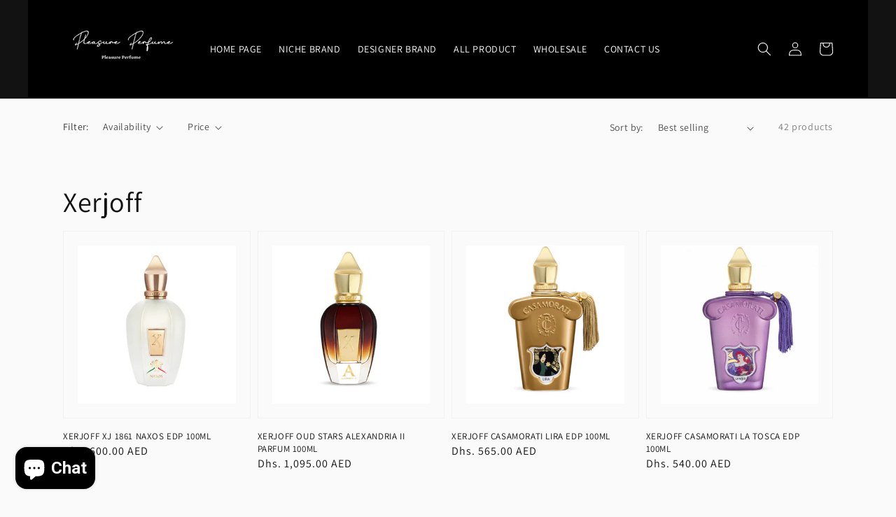

--- FILE ---
content_type: text/html; charset=utf-8
request_url: https://pleasureperfumes.com/collections/xerjoff
body_size: 41005
content:















<!doctype html>
<html class="no-js" lang="en">
  <head>
 
<!--Content in content_for_header -->
<!--LayoutHub-Embed--><link rel="stylesheet" type="text/css" href="data:text/css;base64," media="all">
<!--LH--><!--/LayoutHub-Embed--><!-- BEAE-GLOBAL-FONT --> 
  
 <!-- END BEAE-GLOBAL-FONT -->








<!-- BEAE-HEADER -->


  
  
  
  <link href="//pleasureperfumes.com/cdn/shop/t/23/assets/beae.base.min.css?v=30248973878737945191738331060" rel="stylesheet" type="text/css" media="all" />
  
  
      <style type="text/css" id="beae-global-theme-style">@import url("https://fonts.googleapis.com/css?family=Montserrat:400,700&display=swap");
@import url("https://fonts.googleapis.com/css?family=Roboto:400,700&display=swap");

            :root {
                --rows: 10;
                --beae-site-max-width: 1920px;
            }
            
        :root{--beae-global-colors-accent: #dc2626;--beae-global-colors-background: #e7e7e7;--beae-global-colors-primary: #171717;--beae-global-colors-secondary: #171717;--beae-global-colors-text: #171717;--beae-global-colors-white: white;--beae-global-colors-black: black;--beae-global-colors-transparent: transparent;--beae-global-colors-primary_50: #e6e6e6;--beae-global-colors-primary_100: #dadada;--beae-global-colors-primary_200: #cfcfcf;--beae-global-colors-primary_300: #b8b8b8;--beae-global-colors-primary_400: #8a8a8a;--beae-global-colors-primary_500: #5c5c5c;--beae-global-colors-primary_600: #171717;--beae-global-colors-primary_700: #141414;--beae-global-colors-primary_800: #121212;--beae-global-colors-primary_900: #0c0c0c;--beae-global-colors-primary_950: #070707;--beae-global-colors-secondary_50: #e6e6e6;--beae-global-colors-secondary_100: #dadada;--beae-global-colors-secondary_200: #cfcfcf;--beae-global-colors-secondary_300: #b8b8b8;--beae-global-colors-secondary_400: #8a8a8a;--beae-global-colors-secondary_500: #5c5c5c;--beae-global-colors-secondary_600: #171717;--beae-global-colors-secondary_700: #141414;--beae-global-colors-secondary_800: #121212;--beae-global-colors-secondary_900: #0c0c0c;--beae-global-colors-secondary_950: #070707;--beae-global-colors-text_50: #e6e6e6;--beae-global-colors-text_100: #dadada;--beae-global-colors-text_200: #cfcfcf;--beae-global-colors-text_300: #b8b8b8;--beae-global-colors-text_400: #8a8a8a;--beae-global-colors-text_500: #5c5c5c;--beae-global-colors-text_600: #171717;--beae-global-colors-text_700: #141414;--beae-global-colors-text_800: #121212;--beae-global-colors-text_900: #0c0c0c;--beae-global-colors-text_950: #070707;--beae-global-colors-accent_50: #fef2f2;--beae-global-colors-accent_100: #fee2e2;--beae-global-colors-accent_200: #fecaca;--beae-global-colors-accent_300: #fca5a5;--beae-global-colors-accent_400: #f87171;--beae-global-colors-accent_500: #ef4444;--beae-global-colors-accent_600: #dc2626;--beae-global-colors-accent_700: #b91c1c;--beae-global-colors-accent_800: #991b1b;--beae-global-colors-accent_900: #7f1d1d;--beae-global-colors-accent_950: #450a0a;--beae-global-colors-background_50: #fbfbfb;--beae-global-colors-background_100: #fafafa;--beae-global-colors-background_200: #f9f9f9;--beae-global-colors-background_300: #f7f7f7;--beae-global-colors-background_400: #f2f2f2;--beae-global-colors-background_500: #eeeeee;--beae-global-colors-background_600: #e7e7e7;--beae-global-colors-background_700: #dfdfdf;--beae-global-colors-background_800: #d8d8d8;--beae-global-colors-background_900: #c8c8c8;--beae-global-colors-background_950: #b9b9b9;--beae-page-width: 1470px;--beae-site-margin: 30px;--beae-site-margin-mobile: 27px;--beae-pageWidth: 1200px;} .beae-btn-pr{font-size: calc(14px * var(--text-ratio, 1))  ;line-height: calc(22px * var(--text-ratio, 1))  ;letter-spacing: 0.1px;text-transform: uppercase;font-family: 'Montserrat', sans-serif;font-weight: 700;color: var(--beae-global-colors-background_50);background: var(--beae-global-colors-text_900);border-radius: 20px;box-shadow: 5px 1px 20px 0px black;}  .beae-btn-pr:hover{background: var(--beae-global-colors-text_500);color: var(--beae-global-colors-background_50);border-radius: 60px;}  .beae-btn-se{color: var(--beae-global-colors-primary_600);font-size: calc(14px * var(--text-ratio, 1))  ;line-height: calc(22px * var(--text-ratio, 1))  ;text-transform: uppercase;font-family: 'Montserrat', sans-serif;letter-spacing: 0.1px;font-weight: 700;background: var(--beae-global-colors-background_50);border-radius: 60px;}  .beae-btn-se:hover{color: var(--beae-global-colors-background_50);background: var(--beae-global-colors-text_900);border-style: solid;border-color: var(--beae-global-colors-primary_600);border-width: 1px;border-radius: 60px;}  .beae-btn-te{font-size: calc(14px * var(--text-ratio, 1))  ;line-height: calc(20px * var(--text-ratio, 1))  ;text-transform: uppercase;font-weight: 700;letter-spacing: 0.1px;font-family: 'Montserrat', sans-serif;text-decoration: underline;color: var(--beae-global-colors-primary_600);}  .beae-btn-te:hover{color: var(--beae-global-colors-primary_900);}  .beae-typo-h1{font-size: calc(57px * var(--text-ratio, 1))  ;line-height: calc(78px * var(--text-ratio, 1))  ;color:var(--beae-global-colors-text_900);font-family: 'Montserrat', sans-serif;font-weight:700;text-transform:uppercase;} .beae-typo-h2{font-size: calc(48px * var(--text-ratio, 1))  ;line-height: calc(60px * var(--text-ratio, 1))  ;color:var(--beae-global-colors-text_900);font-weight:700;text-transform:uppercase;font-family: 'Montserrat', sans-serif;} .beae-typo-h3{font-size: calc(38px * var(--text-ratio, 1))  ;line-height: calc(48px * var(--text-ratio, 1))  ;color:var(--beae-global-colors-text_900);font-weight:700;text-transform:uppercase;font-family: 'Montserrat', sans-serif;} .beae-typo-h4{font-size: calc(33px * var(--text-ratio, 1))  ;line-height: calc(42px * var(--text-ratio, 1))  ;font-family: 'Montserrat', sans-serif;color:var(--beae-global-colors-text_900);font-weight:700;text-transform:uppercase;} .beae-typo-h5{font-size: calc(28px * var(--text-ratio, 1))  ;line-height: calc(38px * var(--text-ratio, 1))  ;color:var(--beae-global-colors-text_900);font-family: 'Montserrat', sans-serif;text-transform:uppercase;font-weight:700;} .beae-typo-h6{font-size: calc(22px * var(--text-ratio, 1))  ;line-height: calc(30px * var(--text-ratio, 1))  ;color:var(--beae-global-colors-text_900);text-transform:uppercase;font-weight:700;font-family: 'Montserrat', sans-serif;} .beae-typo-p1{font-size: calc(16px * var(--text-ratio, 1))  ;line-height: calc(20px * var(--text-ratio, 1))  ;color:var(--beae-global-colors-text_500);font-weight:400;letter-spacing:0.1px;text-transform:none;font-family: 'Roboto', sans-serif;} .beae-typo-p2{line-height: calc(20px * var(--text-ratio, 1))  ;font-size: calc(16px * var(--text-ratio, 1))  ;color:var(--beae-global-colors-text_500);letter-spacing:0.1px;font-weight:400;font-family: 'Roboto', sans-serif;} .beae-typo-p3{font-size: calc(14px * var(--text-ratio, 1))  ;line-height: calc(19px * var(--text-ratio, 1))  ;color:var(--beae-global-colors-text_500);text-transform:none;letter-spacing:0.1px;font-family: 'Roboto', sans-serif;font-weight:400;} @media screen and (max-width: 768px) {
       .beae-btn-pr{font-size: calc(12px  * var(--text-ratio, 1)) !important ;line-height: calc(20px  * var(--text-ratio, 1)) !important ;letter-spacing: 1px !important;}  .beae-btn-se{font-size: calc(12px  * var(--text-ratio, 1)) !important ;line-height: calc(20px  * var(--text-ratio, 1)) !important ;}  .beae-btn-te{font-size: calc(16px  * var(--text-ratio, 1)) !important ;line-height: calc(20px  * var(--text-ratio, 1)) !important ;}  .beae-typo-h1{font-size: calc(46px * var(--text-ratio, 1))  ;line-height: calc(59.8px * var(--text-ratio, 1))  ;} .beae-typo-h2{font-size: calc(40px * var(--text-ratio, 1))  ;line-height: calc(54.6px * var(--text-ratio, 1))  ;} .beae-typo-h3{font-size: calc(35px * var(--text-ratio, 1))  ;line-height: calc(45.5px * var(--text-ratio, 1))  ;} .beae-typo-h4{font-size: calc(29px * var(--text-ratio, 1))  ;line-height: calc(37.7px * var(--text-ratio, 1))  ;} .beae-typo-h5{font-size: calc(24px * var(--text-ratio, 1))  ;line-height: calc(36px * var(--text-ratio, 1))  ;} .beae-typo-h6{font-size: calc(20px * var(--text-ratio, 1))  ;line-height: calc(36px * var(--text-ratio, 1))  ;} .beae-typo-p1{font-size: calc(14px * var(--text-ratio, 1))  ;line-height: calc(21px * var(--text-ratio, 1))  ;} .beae-typo-p2{line-height: calc(25.5px * var(--text-ratio, 1))  ;font-size: calc(17px * var(--text-ratio, 1))  ;} .beae-typo-p3{font-size: calc(14px * var(--text-ratio, 1))  ;line-height: calc(21px * var(--text-ratio, 1))  ;}
  }:root {
    --beae-global-colors-white: white;
    --beae-global-colors-black: black;
    --beae-global-colors-transparent: transparent;
  --beae-global-colors-white: white;--beae-global-colors-black: black;--beae-global-colors-transparent: transparent;}</style>
  
      
  <script src="//pleasureperfumes.com/cdn/shop/t/23/assets/beae.base.min.js?v=160705413989900973971738331060" defer="defer"></script>
  <script>
    window.BEAE_HELPER = {
        routes: {
            cart_url: "/cart",
            root_url: "/"
        },
        lang: "en",
        available_lang: {"shop_locale":{"locale":"en","enabled":true,"primary":true,"published":true}}
    };
  </script><!-- END BEAE-HEADER -->

<!-- Global site tag (gtag.js) - Google Ads: 340742730 -->
<script async src="https://www.googletagmanager.com/gtag/js?id=AW-340742730"></script>
<script>
  window.dataLayer = window.dataLayer || [];
  function gtag(){dataLayer.push(arguments);}
  gtag('js', new Date());

  gtag('config', 'AW-340742730');
</script>


    <!-- Global site tag (gtag.js) - Google Analytics -->
<script async src="https://www.googletagmanager.com/gtag/js?id=UA-233658400-1"></script>
<script>
  window.dataLayer = window.dataLayer || [];
  function gtag(){dataLayer.push(arguments);}
  gtag('js', new Date());

  gtag('config', 'UA-233658400-1');
</script>


    <!-- Google tag (gtag.js) New PLeasure Perfumes GA4 Code-->
<script async src="https://www.googletagmanager.com/gtag/js?id=G-ZKYPC5G1ES"></script>
<script>
  window.dataLayer = window.dataLayer || [];
  function gtag(){dataLayer.push(arguments);}
  gtag('js', new Date());

  gtag('config', 'G-ZKYPC5G1ES');
</script>

<!-- Google Tag Manager -->
<script>(function(w,d,s,l,i){w[l]=w[l]||[];w[l].push({'gtm.start':
new Date().getTime(),event:'gtm.js'});var f=d.getElementsByTagName(s)[0],
j=d.createElement(s),dl=l!='dataLayer'?'&l='+l:'';j.async=true;j.src=
'https://www.googletagmanager.com/gtm.js?id='+i+dl;f.parentNode.insertBefore(j,f);
})(window,document,'script','dataLayer','GTM-KGN9TS5');</script>
<!-- End Google Tag Manager -->
    
    
    <meta charset="utf-8">
    <meta http-equiv="X-UA-Compatible" content="IE=edge">
    <meta name="viewport" content="width=device-width,initial-scale=1">
    <meta name="theme-color" content="">
    <link rel="canonical" href="https://pleasureperfumes.com/collections/xerjoff">
    <link rel="preconnect" href="https://cdn.shopify.com" crossorigin><link rel="icon" type="image/png" href="//pleasureperfumes.com/cdn/shop/files/p_2_32x32.png?v=1739619485"><link rel="preconnect" href="https://fonts.shopifycdn.com" crossorigin><title>Xerjoff | PleasurePerfumes</title>
    
    

<meta property="og:site_name" content="PleasurePerfumes">
<meta property="og:url" content="https://pleasureperfumes.com/collections/xerjoff">
<meta property="og:title" content="Xerjoff">
<meta property="og:type" content="product.group">
<meta property="og:description" content="Buy the best perfume online in Dubai, UAE from pleasure perfumes. We offer the best fragrances online at the best price. Visit our online cologne store and buy branded perfumes. "><meta name="twitter:card" content="summary_large_image">
<meta name="twitter:title" content="Xerjoff">
<meta name="twitter:description" content="Buy the best perfume online in Dubai, UAE from pleasure perfumes. We offer the best fragrances online at the best price. Visit our online cologne store and buy branded perfumes. ">


    <script src="//pleasureperfumes.com/cdn/shop/t/23/assets/global.js?v=14237263177399231171738331060" defer="defer"></script>
    
  <script>window.performance && window.performance.mark && window.performance.mark('shopify.content_for_header.start');</script><meta id="shopify-digital-wallet" name="shopify-digital-wallet" content="/57124880534/digital_wallets/dialog">
<link rel="alternate" type="application/atom+xml" title="Feed" href="/collections/xerjoff.atom" />
<link rel="next" href="/collections/xerjoff?page=2">
<link rel="alternate" hreflang="x-default" href="https://pleasureperfumes.com/collections/xerjoff">
<link rel="alternate" hreflang="ar" href="https://pleasureperfumes.com/ar/collections/xerjoff">
<link rel="alternate" hreflang="en-SA" href="https://pleasureperfumes.com/en-sa/collections/xerjoff">
<link rel="alternate" hreflang="ar-SA" href="https://pleasureperfumes.com/ar-sa/collections/xerjoff">
<link rel="alternate" type="application/json+oembed" href="https://pleasureperfumes.com/collections/xerjoff.oembed">
<script async="async" src="/checkouts/internal/preloads.js?locale=en-AE"></script>
<script id="shopify-features" type="application/json">{"accessToken":"f5e884ba2db3b4e68cef15c8caaff8ac","betas":["rich-media-storefront-analytics"],"domain":"pleasureperfumes.com","predictiveSearch":true,"shopId":57124880534,"locale":"en"}</script>
<script>var Shopify = Shopify || {};
Shopify.shop = "pleasureperfumes.myshopify.com";
Shopify.locale = "en";
Shopify.currency = {"active":"AED","rate":"1.0"};
Shopify.country = "AE";
Shopify.theme = {"name":"Copy of Dawn","id":146855657701,"schema_name":"Dawn","schema_version":"2.2.0","theme_store_id":887,"role":"main"};
Shopify.theme.handle = "null";
Shopify.theme.style = {"id":null,"handle":null};
Shopify.cdnHost = "pleasureperfumes.com/cdn";
Shopify.routes = Shopify.routes || {};
Shopify.routes.root = "/";</script>
<script type="module">!function(o){(o.Shopify=o.Shopify||{}).modules=!0}(window);</script>
<script>!function(o){function n(){var o=[];function n(){o.push(Array.prototype.slice.apply(arguments))}return n.q=o,n}var t=o.Shopify=o.Shopify||{};t.loadFeatures=n(),t.autoloadFeatures=n()}(window);</script>
<script id="shop-js-analytics" type="application/json">{"pageType":"collection"}</script>
<script defer="defer" async type="module" src="//pleasureperfumes.com/cdn/shopifycloud/shop-js/modules/v2/client.init-shop-cart-sync_D0dqhulL.en.esm.js"></script>
<script defer="defer" async type="module" src="//pleasureperfumes.com/cdn/shopifycloud/shop-js/modules/v2/chunk.common_CpVO7qML.esm.js"></script>
<script type="module">
  await import("//pleasureperfumes.com/cdn/shopifycloud/shop-js/modules/v2/client.init-shop-cart-sync_D0dqhulL.en.esm.js");
await import("//pleasureperfumes.com/cdn/shopifycloud/shop-js/modules/v2/chunk.common_CpVO7qML.esm.js");

  window.Shopify.SignInWithShop?.initShopCartSync?.({"fedCMEnabled":true,"windoidEnabled":true});

</script>
<script>(function() {
  var isLoaded = false;
  function asyncLoad() {
    if (isLoaded) return;
    isLoaded = true;
    var urls = ["\/\/shopify.privy.com\/widget.js?shop=pleasureperfumes.myshopify.com","https:\/\/gtranslate.io\/shopify\/gtranslate.js?shop=pleasureperfumes.myshopify.com","https:\/\/sdks.automizely.com\/messages\/v1\/messages.js?app_id=b14b8564-8532-4c77-b7df-0488faead39c\u0026shop=pleasureperfumes.myshopify.com","https:\/\/sdks.automizely.com\/conversions\/v1\/conversions.js?app_connection_id=3796e177276e452cbecad62a963cee1d\u0026mapped_org_id=17dae84cabc8ba27c4f273329dac54e2_v1\u0026shop=pleasureperfumes.myshopify.com","https:\/\/cdn.shopify.com\/s\/files\/1\/0683\/1371\/0892\/files\/splmn-shopify-prod-August-31.min.js?v=1693985059\u0026shop=pleasureperfumes.myshopify.com","https:\/\/sales-pop.carecart.io\/lib\/salesnotifier.js?shop=pleasureperfumes.myshopify.com","\/\/cdn.shopify.com\/proxy\/aa183e0d108a5807ca9e24e046f8ea70cb5348f470d063ffcbd591978f2cad84\/konigle.com\/sf\/profitjs\/4ed6bbbc421d4864bc07e16c2e0045d6\/init.js?shop=pleasureperfumes.myshopify.com\u0026sp-cache-control=cHVibGljLCBtYXgtYWdlPTkwMA","https:\/\/na.shgcdn3.com\/pixel-collector.js?shop=pleasureperfumes.myshopify.com","https:\/\/app.layouthub.com\/shopify\/layouthub.js?shop=pleasureperfumes.myshopify.com","\/\/cdn.shopify.com\/proxy\/d08ed72e97fa96c596326abab9ac235091254193e0b18eb688c2749bb5fee7c3\/api.kimonix.com\/kimonix_void_script.js?shop=pleasureperfumes.myshopify.com\u0026sp-cache-control=cHVibGljLCBtYXgtYWdlPTkwMA"];
    for (var i = 0; i < urls.length; i++) {
      var s = document.createElement('script');
      s.type = 'text/javascript';
      s.async = true;
      s.src = urls[i];
      var x = document.getElementsByTagName('script')[0];
      x.parentNode.insertBefore(s, x);
    }
  };
  if(window.attachEvent) {
    window.attachEvent('onload', asyncLoad);
  } else {
    window.addEventListener('load', asyncLoad, false);
  }
})();</script>
<script id="__st">var __st={"a":57124880534,"offset":14400,"reqid":"ad0589f5-c3ca-403a-8140-9b524ac27109-1764205876","pageurl":"pleasureperfumes.com\/collections\/xerjoff","u":"c5bd29746288","p":"collection","rtyp":"collection","rid":453239734501};</script>
<script>window.ShopifyPaypalV4VisibilityTracking = true;</script>
<script id="captcha-bootstrap">!function(){'use strict';const t='contact',e='account',n='new_comment',o=[[t,t],['blogs',n],['comments',n],[t,'customer']],c=[[e,'customer_login'],[e,'guest_login'],[e,'recover_customer_password'],[e,'create_customer']],r=t=>t.map((([t,e])=>`form[action*='/${t}']:not([data-nocaptcha='true']) input[name='form_type'][value='${e}']`)).join(','),a=t=>()=>t?[...document.querySelectorAll(t)].map((t=>t.form)):[];function s(){const t=[...o],e=r(t);return a(e)}const i='password',u='form_key',d=['recaptcha-v3-token','g-recaptcha-response','h-captcha-response',i],f=()=>{try{return window.sessionStorage}catch{return}},m='__shopify_v',_=t=>t.elements[u];function p(t,e,n=!1){try{const o=window.sessionStorage,c=JSON.parse(o.getItem(e)),{data:r}=function(t){const{data:e,action:n}=t;return t[m]||n?{data:e,action:n}:{data:t,action:n}}(c);for(const[e,n]of Object.entries(r))t.elements[e]&&(t.elements[e].value=n);n&&o.removeItem(e)}catch(o){console.error('form repopulation failed',{error:o})}}const l='form_type',E='cptcha';function T(t){t.dataset[E]=!0}const w=window,h=w.document,L='Shopify',v='ce_forms',y='captcha';let A=!1;((t,e)=>{const n=(g='f06e6c50-85a8-45c8-87d0-21a2b65856fe',I='https://cdn.shopify.com/shopifycloud/storefront-forms-hcaptcha/ce_storefront_forms_captcha_hcaptcha.v1.5.2.iife.js',D={infoText:'Protected by hCaptcha',privacyText:'Privacy',termsText:'Terms'},(t,e,n)=>{const o=w[L][v],c=o.bindForm;if(c)return c(t,g,e,D).then(n);var r;o.q.push([[t,g,e,D],n]),r=I,A||(h.body.append(Object.assign(h.createElement('script'),{id:'captcha-provider',async:!0,src:r})),A=!0)});var g,I,D;w[L]=w[L]||{},w[L][v]=w[L][v]||{},w[L][v].q=[],w[L][y]=w[L][y]||{},w[L][y].protect=function(t,e){n(t,void 0,e),T(t)},Object.freeze(w[L][y]),function(t,e,n,w,h,L){const[v,y,A,g]=function(t,e,n){const i=e?o:[],u=t?c:[],d=[...i,...u],f=r(d),m=r(i),_=r(d.filter((([t,e])=>n.includes(e))));return[a(f),a(m),a(_),s()]}(w,h,L),I=t=>{const e=t.target;return e instanceof HTMLFormElement?e:e&&e.form},D=t=>v().includes(t);t.addEventListener('submit',(t=>{const e=I(t);if(!e)return;const n=D(e)&&!e.dataset.hcaptchaBound&&!e.dataset.recaptchaBound,o=_(e),c=g().includes(e)&&(!o||!o.value);(n||c)&&t.preventDefault(),c&&!n&&(function(t){try{if(!f())return;!function(t){const e=f();if(!e)return;const n=_(t);if(!n)return;const o=n.value;o&&e.removeItem(o)}(t);const e=Array.from(Array(32),(()=>Math.random().toString(36)[2])).join('');!function(t,e){_(t)||t.append(Object.assign(document.createElement('input'),{type:'hidden',name:u})),t.elements[u].value=e}(t,e),function(t,e){const n=f();if(!n)return;const o=[...t.querySelectorAll(`input[type='${i}']`)].map((({name:t})=>t)),c=[...d,...o],r={};for(const[a,s]of new FormData(t).entries())c.includes(a)||(r[a]=s);n.setItem(e,JSON.stringify({[m]:1,action:t.action,data:r}))}(t,e)}catch(e){console.error('failed to persist form',e)}}(e),e.submit())}));const S=(t,e)=>{t&&!t.dataset[E]&&(n(t,e.some((e=>e===t))),T(t))};for(const o of['focusin','change'])t.addEventListener(o,(t=>{const e=I(t);D(e)&&S(e,y())}));const B=e.get('form_key'),M=e.get(l),P=B&&M;t.addEventListener('DOMContentLoaded',(()=>{const t=y();if(P)for(const e of t)e.elements[l].value===M&&p(e,B);[...new Set([...A(),...v().filter((t=>'true'===t.dataset.shopifyCaptcha))])].forEach((e=>S(e,t)))}))}(h,new URLSearchParams(w.location.search),n,t,e,['guest_login'])})(!0,!0)}();</script>
<script integrity="sha256-52AcMU7V7pcBOXWImdc/TAGTFKeNjmkeM1Pvks/DTgc=" data-source-attribution="shopify.loadfeatures" defer="defer" src="//pleasureperfumes.com/cdn/shopifycloud/storefront/assets/storefront/load_feature-81c60534.js" crossorigin="anonymous"></script>
<script data-source-attribution="shopify.dynamic_checkout.dynamic.init">var Shopify=Shopify||{};Shopify.PaymentButton=Shopify.PaymentButton||{isStorefrontPortableWallets:!0,init:function(){window.Shopify.PaymentButton.init=function(){};var t=document.createElement("script");t.src="https://pleasureperfumes.com/cdn/shopifycloud/portable-wallets/latest/portable-wallets.en.js",t.type="module",document.head.appendChild(t)}};
</script>
<script data-source-attribution="shopify.dynamic_checkout.buyer_consent">
  function portableWalletsHideBuyerConsent(e){var t=document.getElementById("shopify-buyer-consent"),n=document.getElementById("shopify-subscription-policy-button");t&&n&&(t.classList.add("hidden"),t.setAttribute("aria-hidden","true"),n.removeEventListener("click",e))}function portableWalletsShowBuyerConsent(e){var t=document.getElementById("shopify-buyer-consent"),n=document.getElementById("shopify-subscription-policy-button");t&&n&&(t.classList.remove("hidden"),t.removeAttribute("aria-hidden"),n.addEventListener("click",e))}window.Shopify?.PaymentButton&&(window.Shopify.PaymentButton.hideBuyerConsent=portableWalletsHideBuyerConsent,window.Shopify.PaymentButton.showBuyerConsent=portableWalletsShowBuyerConsent);
</script>
<script data-source-attribution="shopify.dynamic_checkout.cart.bootstrap">document.addEventListener("DOMContentLoaded",(function(){function t(){return document.querySelector("shopify-accelerated-checkout-cart, shopify-accelerated-checkout")}if(t())Shopify.PaymentButton.init();else{new MutationObserver((function(e,n){t()&&(Shopify.PaymentButton.init(),n.disconnect())})).observe(document.body,{childList:!0,subtree:!0})}}));
</script>
<script id="sections-script" data-sections="header,footer" defer="defer" src="//pleasureperfumes.com/cdn/shop/t/23/compiled_assets/scripts.js?5499"></script>
<script>window.performance && window.performance.mark && window.performance.mark('shopify.content_for_header.end');</script>
  





  <script type="text/javascript">
    
      window.__shgMoneyFormat = window.__shgMoneyFormat || {"AED":{"currency":"AED","currency_symbol":"د.إ","currency_symbol_location":"left","decimal_places":2,"decimal_separator":".","thousands_separator":","}};
    
    window.__shgCurrentCurrencyCode = window.__shgCurrentCurrencyCode || {
      currency: "AED",
      currency_symbol: "د.إ",
      decimal_separator: ".",
      thousands_separator: ",",
      decimal_places: 2,
      currency_symbol_location: "left"
    };
  </script>





    <style data-shopify>
      @font-face {
  font-family: Assistant;
  font-weight: 400;
  font-style: normal;
  font-display: swap;
  src: url("//pleasureperfumes.com/cdn/fonts/assistant/assistant_n4.9120912a469cad1cc292572851508ca49d12e768.woff2") format("woff2"),
       url("//pleasureperfumes.com/cdn/fonts/assistant/assistant_n4.6e9875ce64e0fefcd3f4446b7ec9036b3ddd2985.woff") format("woff");
}

      @font-face {
  font-family: Assistant;
  font-weight: 700;
  font-style: normal;
  font-display: swap;
  src: url("//pleasureperfumes.com/cdn/fonts/assistant/assistant_n7.bf44452348ec8b8efa3aa3068825305886b1c83c.woff2") format("woff2"),
       url("//pleasureperfumes.com/cdn/fonts/assistant/assistant_n7.0c887fee83f6b3bda822f1150b912c72da0f7b64.woff") format("woff");
}

      
      
      @font-face {
  font-family: Assistant;
  font-weight: 400;
  font-style: normal;
  font-display: swap;
  src: url("//pleasureperfumes.com/cdn/fonts/assistant/assistant_n4.9120912a469cad1cc292572851508ca49d12e768.woff2") format("woff2"),
       url("//pleasureperfumes.com/cdn/fonts/assistant/assistant_n4.6e9875ce64e0fefcd3f4446b7ec9036b3ddd2985.woff") format("woff");
}


      :root {
        --font-body-family: Assistant, sans-serif;
        --font-body-style: normal;
        --font-body-weight: 400;

        --font-heading-family: Assistant, sans-serif;
        --font-heading-style: normal;
        --font-heading-weight: 400;

        --color-base-text: 18, 18, 18;
        --color-base-background-1: 250, 250, 250;
        --color-base-background-2: 243, 243, 243;
        --color-base-solid-button-labels: 255, 255, 255;
        --color-base-outline-button-labels: 226, 33, 32;
        --color-base-accent-1: 226, 33, 32;
        --color-base-accent-2: 51, 79, 180;
        --payment-terms-background-color: #fafafa;

        --gradient-base-background-1: #fafafa;
        --gradient-base-background-2: #f3f3f3;
        --gradient-base-accent-1: #e22120;
        --gradient-base-accent-2: #334fb4;

        --page-width: 120rem;
        --page-width-margin: 0rem;
      }

      *,
      *::before,
      *::after {
        box-sizing: inherit;
      }

      html {
        box-sizing: border-box;
        font-size: 62.5%;
        height: 100%;
      }

      body {
        display: grid;
        grid-template-rows: auto auto 1fr auto;
        grid-template-columns: 100%;
        min-height: 100%;
        margin: 0;
        font-size: 1.5rem;
        letter-spacing: 0.06rem;
        line-height: 1.8;
        font-family: var(--font-body-family);
        font-style: var(--font-body-style);
        font-weight: var(--font-body-weight);
      }

      @media screen and (min-width: 750px) {
        body {
          font-size: 1.6rem;
        }
      }
    </style>

    <link href="//pleasureperfumes.com/cdn/shop/t/23/assets/base.css?v=83014406658084590391738563724" rel="stylesheet" type="text/css" media="all" />
<link rel="preload" as="font" href="//pleasureperfumes.com/cdn/fonts/assistant/assistant_n4.9120912a469cad1cc292572851508ca49d12e768.woff2" type="font/woff2" crossorigin><link rel="preload" as="font" href="//pleasureperfumes.com/cdn/fonts/assistant/assistant_n4.9120912a469cad1cc292572851508ca49d12e768.woff2" type="font/woff2" crossorigin><link rel="stylesheet" href="//pleasureperfumes.com/cdn/shop/t/23/assets/component-predictive-search.css?v=171342419786403665911738331060" media="print" onload="this.media='all'"><script>document.documentElement.className = document.documentElement.className.replace('no-js', 'js');</script>
  <style type='text/css'>
  .baCountry{width:30px;height:20px;display:inline-block;vertical-align:middle;margin-right:6px;background-size:30px!important;border-radius:4px;background-repeat:no-repeat}
  .baCountry-traditional .baCountry{background-image:url(https://cdn.shopify.com/s/files/1/0194/1736/6592/t/1/assets/ba-flags.png?=14261939516959647149);height:19px!important}
  .baCountry-modern .baCountry{background-image:url(https://cdn.shopify.com/s/files/1/0194/1736/6592/t/1/assets/ba-flags.png?=14261939516959647149)}
  .baCountry-NO-FLAG{background-position:0 0}.baCountry-AD{background-position:0 -20px}.baCountry-AED{background-position:0 -40px}.baCountry-AFN{background-position:0 -60px}.baCountry-AG{background-position:0 -80px}.baCountry-AI{background-position:0 -100px}.baCountry-ALL{background-position:0 -120px}.baCountry-AMD{background-position:0 -140px}.baCountry-AOA{background-position:0 -160px}.baCountry-ARS{background-position:0 -180px}.baCountry-AS{background-position:0 -200px}.baCountry-AT{background-position:0 -220px}.baCountry-AUD{background-position:0 -240px}.baCountry-AWG{background-position:0 -260px}.baCountry-AZN{background-position:0 -280px}.baCountry-BAM{background-position:0 -300px}.baCountry-BBD{background-position:0 -320px}.baCountry-BDT{background-position:0 -340px}.baCountry-BE{background-position:0 -360px}.baCountry-BF{background-position:0 -380px}.baCountry-BGN{background-position:0 -400px}.baCountry-BHD{background-position:0 -420px}.baCountry-BIF{background-position:0 -440px}.baCountry-BJ{background-position:0 -460px}.baCountry-BMD{background-position:0 -480px}.baCountry-BND{background-position:0 -500px}.baCountry-BOB{background-position:0 -520px}.baCountry-BRL{background-position:0 -540px}.baCountry-BSD{background-position:0 -560px}.baCountry-BTN{background-position:0 -580px}.baCountry-BWP{background-position:0 -600px}.baCountry-BYN{background-position:0 -620px}.baCountry-BZD{background-position:0 -640px}.baCountry-CAD{background-position:0 -660px}.baCountry-CC{background-position:0 -680px}.baCountry-CDF{background-position:0 -700px}.baCountry-CG{background-position:0 -720px}.baCountry-CHF{background-position:0 -740px}.baCountry-CI{background-position:0 -760px}.baCountry-CK{background-position:0 -780px}.baCountry-CLP{background-position:0 -800px}.baCountry-CM{background-position:0 -820px}.baCountry-CNY{background-position:0 -840px}.baCountry-COP{background-position:0 -860px}.baCountry-CRC{background-position:0 -880px}.baCountry-CU{background-position:0 -900px}.baCountry-CX{background-position:0 -920px}.baCountry-CY{background-position:0 -940px}.baCountry-CZK{background-position:0 -960px}.baCountry-DE{background-position:0 -980px}.baCountry-DJF{background-position:0 -1000px}.baCountry-DKK{background-position:0 -1020px}.baCountry-DM{background-position:0 -1040px}.baCountry-DOP{background-position:0 -1060px}.baCountry-DZD{background-position:0 -1080px}.baCountry-EC{background-position:0 -1100px}.baCountry-EE{background-position:0 -1120px}.baCountry-EGP{background-position:0 -1140px}.baCountry-ER{background-position:0 -1160px}.baCountry-ES{background-position:0 -1180px}.baCountry-ETB{background-position:0 -1200px}.baCountry-EUR{background-position:0 -1220px}.baCountry-FI{background-position:0 -1240px}.baCountry-FJD{background-position:0 -1260px}.baCountry-FKP{background-position:0 -1280px}.baCountry-FO{background-position:0 -1300px}.baCountry-FR{background-position:0 -1320px}.baCountry-GA{background-position:0 -1340px}.baCountry-GBP{background-position:0 -1360px}.baCountry-GD{background-position:0 -1380px}.baCountry-GEL{background-position:0 -1400px}.baCountry-GHS{background-position:0 -1420px}.baCountry-GIP{background-position:0 -1440px}.baCountry-GL{background-position:0 -1460px}.baCountry-GMD{background-position:0 -1480px}.baCountry-GNF{background-position:0 -1500px}.baCountry-GQ{background-position:0 -1520px}.baCountry-GR{background-position:0 -1540px}.baCountry-GTQ{background-position:0 -1560px}.baCountry-GU{background-position:0 -1580px}.baCountry-GW{background-position:0 -1600px}.baCountry-HKD{background-position:0 -1620px}.baCountry-HNL{background-position:0 -1640px}.baCountry-HRK{background-position:0 -1660px}.baCountry-HTG{background-position:0 -1680px}.baCountry-HUF{background-position:0 -1700px}.baCountry-IDR{background-position:0 -1720px}.baCountry-IE{background-position:0 -1740px}.baCountry-ILS{background-position:0 -1760px}.baCountry-INR{background-position:0 -1780px}.baCountry-IO{background-position:0 -1800px}.baCountry-IQD{background-position:0 -1820px}.baCountry-IRR{background-position:0 -1840px}.baCountry-ISK{background-position:0 -1860px}.baCountry-IT{background-position:0 -1880px}.baCountry-JMD{background-position:0 -1900px}.baCountry-JOD{background-position:0 -1920px}.baCountry-JPY{background-position:0 -1940px}.baCountry-KES{background-position:0 -1960px}.baCountry-KGS{background-position:0 -1980px}.baCountry-KHR{background-position:0 -2000px}.baCountry-KI{background-position:0 -2020px}.baCountry-KMF{background-position:0 -2040px}.baCountry-KN{background-position:0 -2060px}.baCountry-KP{background-position:0 -2080px}.baCountry-KRW{background-position:0 -2100px}.baCountry-KWD{background-position:0 -2120px}.baCountry-KYD{background-position:0 -2140px}.baCountry-KZT{background-position:0 -2160px}.baCountry-LBP{background-position:0 -2180px}.baCountry-LI{background-position:0 -2200px}.baCountry-LKR{background-position:0 -2220px}.baCountry-LRD{background-position:0 -2240px}.baCountry-LSL{background-position:0 -2260px}.baCountry-LT{background-position:0 -2280px}.baCountry-LU{background-position:0 -2300px}.baCountry-LV{background-position:0 -2320px}.baCountry-LYD{background-position:0 -2340px}.baCountry-MAD{background-position:0 -2360px}.baCountry-MC{background-position:0 -2380px}.baCountry-MDL{background-position:0 -2400px}.baCountry-ME{background-position:0 -2420px}.baCountry-MGA{background-position:0 -2440px}.baCountry-MKD{background-position:0 -2460px}.baCountry-ML{background-position:0 -2480px}.baCountry-MMK{background-position:0 -2500px}.baCountry-MN{background-position:0 -2520px}.baCountry-MOP{background-position:0 -2540px}.baCountry-MQ{background-position:0 -2560px}.baCountry-MR{background-position:0 -2580px}.baCountry-MS{background-position:0 -2600px}.baCountry-MT{background-position:0 -2620px}.baCountry-MUR{background-position:0 -2640px}.baCountry-MVR{background-position:0 -2660px}.baCountry-MWK{background-position:0 -2680px}.baCountry-MXN{background-position:0 -2700px}.baCountry-MYR{background-position:0 -2720px}.baCountry-MZN{background-position:0 -2740px}.baCountry-NAD{background-position:0 -2760px}.baCountry-NE{background-position:0 -2780px}.baCountry-NF{background-position:0 -2800px}.baCountry-NG{background-position:0 -2820px}.baCountry-NIO{background-position:0 -2840px}.baCountry-NL{background-position:0 -2860px}.baCountry-NOK{background-position:0 -2880px}.baCountry-NPR{background-position:0 -2900px}.baCountry-NR{background-position:0 -2920px}.baCountry-NU{background-position:0 -2940px}.baCountry-NZD{background-position:0 -2960px}.baCountry-OMR{background-position:0 -2980px}.baCountry-PAB{background-position:0 -3000px}.baCountry-PEN{background-position:0 -3020px}.baCountry-PGK{background-position:0 -3040px}.baCountry-PHP{background-position:0 -3060px}.baCountry-PKR{background-position:0 -3080px}.baCountry-PLN{background-position:0 -3100px}.baCountry-PR{background-position:0 -3120px}.baCountry-PS{background-position:0 -3140px}.baCountry-PT{background-position:0 -3160px}.baCountry-PW{background-position:0 -3180px}.baCountry-QAR{background-position:0 -3200px}.baCountry-RON{background-position:0 -3220px}.baCountry-RSD{background-position:0 -3240px}.baCountry-RUB{background-position:0 -3260px}.baCountry-RWF{background-position:0 -3280px}.baCountry-SAR{background-position:0 -3300px}.baCountry-SBD{background-position:0 -3320px}.baCountry-SCR{background-position:0 -3340px}.baCountry-SDG{background-position:0 -3360px}.baCountry-SEK{background-position:0 -3380px}.baCountry-SGD{background-position:0 -3400px}.baCountry-SI{background-position:0 -3420px}.baCountry-SK{background-position:0 -3440px}.baCountry-SLL{background-position:0 -3460px}.baCountry-SM{background-position:0 -3480px}.baCountry-SN{background-position:0 -3500px}.baCountry-SO{background-position:0 -3520px}.baCountry-SRD{background-position:0 -3540px}.baCountry-SSP{background-position:0 -3560px}.baCountry-STD{background-position:0 -3580px}.baCountry-SV{background-position:0 -3600px}.baCountry-SYP{background-position:0 -3620px}.baCountry-SZL{background-position:0 -3640px}.baCountry-TC{background-position:0 -3660px}.baCountry-TD{background-position:0 -3680px}.baCountry-TG{background-position:0 -3700px}.baCountry-THB{background-position:0 -3720px}.baCountry-TJS{background-position:0 -3740px}.baCountry-TK{background-position:0 -3760px}.baCountry-TMT{background-position:0 -3780px}.baCountry-TND{background-position:0 -3800px}.baCountry-TOP{background-position:0 -3820px}.baCountry-TRY{background-position:0 -3840px}.baCountry-TTD{background-position:0 -3860px}.baCountry-TWD{background-position:0 -3880px}.baCountry-TZS{background-position:0 -3900px}.baCountry-UAH{background-position:0 -3920px}.baCountry-UGX{background-position:0 -3940px}.baCountry-USD{background-position:0 -3960px}.baCountry-UYU{background-position:0 -3980px}.baCountry-UZS{background-position:0 -4000px}.baCountry-VEF{background-position:0 -4020px}.baCountry-VG{background-position:0 -4040px}.baCountry-VI{background-position:0 -4060px}.baCountry-VND{background-position:0 -4080px}.baCountry-VUV{background-position:0 -4100px}.baCountry-WST{background-position:0 -4120px}.baCountry-XAF{background-position:0 -4140px}.baCountry-XPF{background-position:0 -4160px}.baCountry-YER{background-position:0 -4180px}.baCountry-ZAR{background-position:0 -4200px}.baCountry-ZM{background-position:0 -4220px}.baCountry-ZW{background-position:0 -4240px}
  .bacurr-checkoutNotice{margin: 3px 10px 0 10px;left: 0;right: 0;text-align: center;}
  @media (min-width:750px) {.bacurr-checkoutNotice{position: absolute;}}
</style>

<script>
    window.baCurr = window.baCurr || {};
    window.baCurr.config = {}; window.baCurr.rePeat = function () {};
    Object.assign(window.baCurr.config, {
      "enabled":true,
      "manual_placement":"",
      "night_time":false,
      "round_by_default":false,
      "display_position":"bottom_left",
      "display_position_type":"floating",
      "custom_code":{"css":""},
      "flag_type":"countryandmoney",
      "flag_design":"modern",
      "round_style":"none",
      "round_dec":"0.99",
      "chosen_cur":[{"USD":"US Dollar (USD)"},{"EUR":"Euro (EUR)"},{"GBP":"British Pound (GBP)"},{"CAD":"Canadian Dollar (CAD)"},{"AED":"United Arab Emirates Dirham (AED)"},{"ALL":"Albanian Lek (ALL)"},{"AFN":"Afghan Afghani (AFN)"},{"AMD":"Armenian Dram (AMD)"},{"AOA":"Angolan Kwanza (AOA)"},{"ARS":"Argentine Peso (ARS)"},{"AUD":"Australian Dollar (AUD)"},{"AWG":"Aruban Florin (AWG)"},{"AZN":"Azerbaijani Manat (AZN)"},{"BIF":"Burundian Franc (BIF)"},{"BBD":"Barbadian Dollar (BBD)"},{"BDT":"Bangladeshi Taka (BDT)"},{"BSD":"Bahamian Dollar (BSD)"},{"BHD":"Bahraini Dinar (BHD)"},{"BMD":"Bermudan Dollar (BMD)"},{"BYN":"Belarusian Ruble (BYN)"},{"BZD":"Belize Dollar (BZD)"},{"BTN":"Bhutanese Ngultrum (BTN)"},{"BAM":"Bosnia-Herzegovina Convertible Mark (BAM)"},{"BRL":"Brazilian Real (BRL)"},{"BOB":"Bolivian Boliviano (BOB)"},{"BWP":"Botswanan Pula (BWP)"},{"BND":"Brunei Dollar (BND)"},{"BGN":"Bulgarian Lev (BGN)"},{"CDF":"Congolese Franc (CDF)"},{"CHF":"Swiss Franc (CHF)"},{"CLP":"Chilean Peso (CLP)"},{"CNY":"Chinese Yuan (CNY)"},{"COP":"Colombian Peso (COP)"},{"CRC":"Costa Rican Colon (CRC)"},{"CZK":"Czech Republic Koruna (CZK)"},{"DJF":"Djiboutian Franc (DJF)"},{"DKK":"Danish Krone (DKK)"},{"DOP":"Dominican Peso (DOP)"},{"DZD":"Algerian Dinar (DZD)"},{"EGP":"Egyptian Pound (EGP)"},{"ETB":"Ethiopian Birr (ETB)"},{"FJD":"Fijian Dollar (FJD)"},{"FKP":"Falkland Islands Pound (FKP)"},{"GIP":"Gibraltar Pound (GIP)"},{"GHS":"Ghanaian Cedi (GHS)"},{"GMD":"Gambian Dalasi (GMD)"},{"GNF":"Guinean Franc (GNF)"},{"GTQ":"Guatemalan Quetzal (GTQ)"},{"GEL":"Georgian Lari (GEL)"},{"HRK":"Croatian Kuna (HRK)"},{"HNL":"Honduran Lempira (HNL)"},{"HKD":"Hong Kong Dollar (HKD)"},{"HTG":"Haitian Gourde (HTG)"},{"HUF":"Hungarian Forint (HUF)"},{"IDR":"Indonesian Rupiah (IDR)"},{"ILS":"Israeli New Shekel (ILS)"},{"ISK":"Icelandic Krona (ISK)"},{"INR":"Indian Rupee (INR)"},{"IQD":"Iraqi Dinar (IQD)"},{"IRR":"Iranian Rial (IRR)"},{"JMD":"Jamaican Dollar (JMD)"},{"JPY":"Japanese Yen (JPY)"},{"JOD":"Jordanian Dinar (JOD)"},{"KES":"Kenyan Shilling (KES)"},{"KGS":"Kyrgystani Som (KGS)"},{"KHR":"Cambodian Riel (KHR)"},{"KMF":"Comorian Franc (KMF)"},{"KRW":"South Korean Won (KRW)"},{"KWD":"Kuwaiti Dinar (KWD)"},{"KYD":"Cayman Islands Dollar (KYD)"},{"KZT":"Kazakhstani Tenge (KZT)"},{"LBP":"Lebanese Pound (LBP)"},{"LKR":"Sri Lankan Rupee (LKR)"},{"LRD":"Liberian Dollar (LRD)"},{"LSL":"Lesotho Loti (LSL)"},{"LYD":"Libyan Dinar (LYD)"},{"MAD":"Moroccan Dirham (MAD)"},{"MDL":"Moldovan Leu (MDL)"},{"MGA":"Malagasy Ariary (MGA)"},{"MMK":"Myanmar Kyat (MMK)"},{"MKD":"Macedonian Denar (MKD)"},{"MOP":"Macanese Pataca (MOP)"},{"MUR":"Mauritian Rupee (MUR)"},{"MVR":"Maldivian Rufiyaa (MVR)"},{"MWK":"Malawian Kwacha (MWK)"},{"MXN":"Mexican Peso (MXN)"},{"MYR":"Malaysian Ringgit (MYR)"},{"MZN":"Mozambican Metical (MZN)"},{"NAD":"Namibian Dollar (NAD)"},{"NPR":"Nepalese Rupee (NPR)"},{"NZD":"New Zealand Dollar (NZD)"},{"NIO":"Nicaraguan Cordoba (NIO)"},{"NOK":"Norwegian Krone (NOK)"},{"OMR":"Omani Rial (OMR)"},{"PAB":"Panamanian Balboa (PAB)"},{"PKR":"Pakistani Rupee (PKR)"},{"PGK":"Papua New Guinean Kina (PGK)"},{"PEN":"Peruvian Nuevo Sol (PEN)"},{"PHP":"Philippine Peso (PHP)"},{"PLN":"Polish Zloty (PLN)"},{"QAR":"Qatari Rial (QAR)"},{"RON":"Romanian Leu (RON)"},{"RUB":"Russian Ruble (RUB)"},{"RWF":"Rwandan Franc (RWF)"},{"SAR":"Saudi Riyal (SAR)"},{"STD":"Sao Tome and Principe Dobra (STD)"},{"RSD":"Serbian Dinar (RSD)"},{"SCR":"Seychellois Rupee (SCR)"},{"SGD":"Singapore Dollar (SGD)"},{"SYP":"Syrian Pound (SYP)"},{"SEK":"Swedish Krona (SEK)"},{"TWD":"New Taiwan Dollar (TWD)"},{"THB":"Thai Baht (THB)"},{"TZS":"Tanzanian Shilling (TZS)"},{"TTD":"Trinidad and Tobago Dollar (TTD)"},{"TND":"Tunisian Dinar (TND)"},{"TRY":"Turkish Lira (TRY)"},{"SBD":"Solomon Islands Dollar (SBD)"},{"SDG":"Sudanese Pound (SDG)"},{"SLL":"Sierra Leonean Leone (SLL)"},{"SRD":"Surinamese Dollar (SRD)"},{"SZL":"Swazi Lilangeni (SZL)"},{"TJS":"Tajikistani Somoni (TJS)"},{"TOP":"Tongan Paʻanga (TOP)"},{"TMT":"Turkmenistani Manat (TMT)"},{"UAH":"Ukrainian Hryvnia (UAH)"},{"UGX":"Ugandan Shilling (UGX)"},{"UYU":"Uruguayan Peso (UYU)"},{"UZS":"Uzbekistan Som (UZS)"},{"VEF":"Venezuelan Bolivar (VEF)"},{"VND":"Vietnamese Dong (VND)"},{"VUV":"Vanuatu Vatu (VUV)"},{"WST":"Samoan Tala (WST)"},{"XAF":"Central African CFA Franc (XAF)"},{"XPF":"CFP Franc (XPF)"},{"YER":"Yemeni Rial (YER)"},{"ZAR":"South African Rand (ZAR)"}],
      "desktop_visible":true,
      "mob_visible":true,
      "money_mouse_show":false,
      "textColor":"#1e1e1e",
      "flag_theme":"default",
      "selector_hover_hex":"#ffffff",
      "lightning":true,
      "mob_manual_placement":"",
      "mob_placement":"bottom_left",
      "mob_placement_type":"floating",
      "moneyWithCurrencyFormat":false,
      "ui_style":"default",
      "user_curr":"",
      "auto_loc":true,
      "auto_pref":false,
      "selector_bg_hex":"#ffffff",
      "selector_border_type":"boxShadow",
      "cart_alert_bg_hex":"#fbf5f5",
      "cart_alert_note":"All orders are processed in [checkout_currency], using the latest exchange rates.",
      "cart_alert_state":true,
      "cart_alert_font_hex":"#1e1e1e"
    },{
      money_format: "\u003cspan class=money\u003eDhs. {{amount}}\u003c\/span\u003e",
      money_with_currency_format: "\u003cspan class=money\u003eDhs. {{amount}} AED\u003c\/span\u003e",
      user_curr: "AED"
    });
    window.baCurr.config.multi_curr = [];
    
    window.baCurr.config.final_currency = "AED" || '';
    window.baCurr.config.multi_curr = "AED".split(',') || '';

    (function(window, document) {"use strict";
      function onload(){
        function insertPopupMessageJs(){
          var head = document.getElementsByTagName('head')[0];
          var script = document.createElement('script');
          script.src = ('https:' == document.location.protocol ? 'https://' : 'http://') + 'boosterapps.com/apps/currency/preview_curr.js';
          script.type = 'text/javascript';
          head.appendChild(script);
        }

        if(document.location.search.indexOf("preview_cur=1") > -1){
          setTimeout(function(){
            window.currency_preview_result = document.getElementById("baCurrSelector").length > 0 ? 'success' : 'error';
            insertPopupMessageJs();
          }, 1000);
        }
      }

      var head = document.getElementsByTagName('head')[0];
      var script = document.createElement('script');
      script.src = ('https:' == document.location.protocol ? 'https://' : 'http://') + "";
      script.type = 'text/javascript';
      script.onload = script.onreadystatechange = function() {
      if (script.readyState) {
        if (script.readyState === 'complete' || script.readyState === 'loaded') {
          script.onreadystatechange = null;
            onload();
          }
        }
        else {
          onload();
        }
      };
      head.appendChild(script);

    }(window, document));
</script>


  
  
  
     <!-- Global site tag (gtag.js) - Google Analytics -->
<script async src="https://www.googletagmanager.com/gtag/js?id=G-6XH77ZNWQB"></script>
<script>
window.dataLayer = window.dataLayer || [];
function gtag(){dataLayer.push(arguments);}
gtag('js', new Date());

gtag('config', 'G-6XH77ZNWQB');
</script>


<!--- end gtag Google Analytics -->    
        
        
<!--google search console --->

<meta name="google-site-verification"
content="yfWKmTRyGYRCI3nT6nX_okq5nXrcDaLYLkGOAinFYeQ"/>

<!--- end google search console--->
  
  
  


  

<script type="text/javascript">
  
    window.SHG_CUSTOMER = null;
  
</script>








            
                <style type="text/css" id="beae-global-theme-style">@import url("https://fonts.googleapis.com/css?family=Montserrat:400,700&display=swap");
@import url("https://fonts.googleapis.com/css?family=Roboto:400,700&display=swap");

            :root {
                --rows: 10;
                --beae-site-max-width: 1920px;
            }
            
        :root{--beae-global-colors-accent: #dc2626;--beae-global-colors-background: #e7e7e7;--beae-global-colors-primary: #171717;--beae-global-colors-secondary: #171717;--beae-global-colors-text: #171717;--beae-global-colors-white: white;--beae-global-colors-black: black;--beae-global-colors-transparent: transparent;--beae-global-colors-primary_50: #e6e6e6;--beae-global-colors-primary_100: #dadada;--beae-global-colors-primary_200: #cfcfcf;--beae-global-colors-primary_300: #b8b8b8;--beae-global-colors-primary_400: #8a8a8a;--beae-global-colors-primary_500: #5c5c5c;--beae-global-colors-primary_600: #171717;--beae-global-colors-primary_700: #141414;--beae-global-colors-primary_800: #121212;--beae-global-colors-primary_900: #0c0c0c;--beae-global-colors-primary_950: #070707;--beae-global-colors-secondary_50: #e6e6e6;--beae-global-colors-secondary_100: #dadada;--beae-global-colors-secondary_200: #cfcfcf;--beae-global-colors-secondary_300: #b8b8b8;--beae-global-colors-secondary_400: #8a8a8a;--beae-global-colors-secondary_500: #5c5c5c;--beae-global-colors-secondary_600: #171717;--beae-global-colors-secondary_700: #141414;--beae-global-colors-secondary_800: #121212;--beae-global-colors-secondary_900: #0c0c0c;--beae-global-colors-secondary_950: #070707;--beae-global-colors-text_50: #e6e6e6;--beae-global-colors-text_100: #dadada;--beae-global-colors-text_200: #cfcfcf;--beae-global-colors-text_300: #b8b8b8;--beae-global-colors-text_400: #8a8a8a;--beae-global-colors-text_500: #5c5c5c;--beae-global-colors-text_600: #171717;--beae-global-colors-text_700: #141414;--beae-global-colors-text_800: #121212;--beae-global-colors-text_900: #0c0c0c;--beae-global-colors-text_950: #070707;--beae-global-colors-accent_50: #fef2f2;--beae-global-colors-accent_100: #fee2e2;--beae-global-colors-accent_200: #fecaca;--beae-global-colors-accent_300: #fca5a5;--beae-global-colors-accent_400: #f87171;--beae-global-colors-accent_500: #ef4444;--beae-global-colors-accent_600: #dc2626;--beae-global-colors-accent_700: #b91c1c;--beae-global-colors-accent_800: #991b1b;--beae-global-colors-accent_900: #7f1d1d;--beae-global-colors-accent_950: #450a0a;--beae-global-colors-background_50: #fbfbfb;--beae-global-colors-background_100: #fafafa;--beae-global-colors-background_200: #f9f9f9;--beae-global-colors-background_300: #f7f7f7;--beae-global-colors-background_400: #f2f2f2;--beae-global-colors-background_500: #eeeeee;--beae-global-colors-background_600: #e7e7e7;--beae-global-colors-background_700: #dfdfdf;--beae-global-colors-background_800: #d8d8d8;--beae-global-colors-background_900: #c8c8c8;--beae-global-colors-background_950: #b9b9b9;--beae-page-width: 1470px;--beae-site-margin: 30px;--beae-site-margin-mobile: 27px;--beae-pageWidth: 1200px;} .beae-btn-pr{font-size: calc(14px * var(--text-ratio, 1))  ;line-height: calc(22px * var(--text-ratio, 1))  ;letter-spacing: 0.1px;text-transform: uppercase;font-family: 'Montserrat', sans-serif;font-weight: 700;color: var(--beae-global-colors-background_50);background: var(--beae-global-colors-text_900);border-radius: 20px;box-shadow: 5px 1px 20px 0px black;}  .beae-btn-pr:hover{background: var(--beae-global-colors-text_500);color: var(--beae-global-colors-background_50);border-radius: 60px;}  .beae-btn-se{color: var(--beae-global-colors-primary_600);font-size: calc(14px * var(--text-ratio, 1))  ;line-height: calc(22px * var(--text-ratio, 1))  ;text-transform: uppercase;font-family: 'Montserrat', sans-serif;letter-spacing: 0.1px;font-weight: 700;background: var(--beae-global-colors-background_50);border-radius: 60px;}  .beae-btn-se:hover{color: var(--beae-global-colors-background_50);background: var(--beae-global-colors-text_900);border-style: solid;border-color: var(--beae-global-colors-primary_600);border-width: 1px;border-radius: 60px;}  .beae-btn-te{font-size: calc(14px * var(--text-ratio, 1))  ;line-height: calc(20px * var(--text-ratio, 1))  ;text-transform: uppercase;font-weight: 700;letter-spacing: 0.1px;font-family: 'Montserrat', sans-serif;text-decoration: underline;color: var(--beae-global-colors-primary_600);}  .beae-btn-te:hover{color: var(--beae-global-colors-primary_900);}  .beae-typo-h1{font-size: calc(57px * var(--text-ratio, 1))  ;line-height: calc(78px * var(--text-ratio, 1))  ;color:var(--beae-global-colors-text_900);font-family: 'Montserrat', sans-serif;font-weight:700;text-transform:uppercase;} .beae-typo-h2{font-size: calc(48px * var(--text-ratio, 1))  ;line-height: calc(60px * var(--text-ratio, 1))  ;color:var(--beae-global-colors-text_900);font-weight:700;text-transform:uppercase;font-family: 'Montserrat', sans-serif;} .beae-typo-h3{font-size: calc(38px * var(--text-ratio, 1))  ;line-height: calc(48px * var(--text-ratio, 1))  ;color:var(--beae-global-colors-text_900);font-weight:700;text-transform:uppercase;font-family: 'Montserrat', sans-serif;} .beae-typo-h4{font-size: calc(33px * var(--text-ratio, 1))  ;line-height: calc(42px * var(--text-ratio, 1))  ;font-family: 'Montserrat', sans-serif;color:var(--beae-global-colors-text_900);font-weight:700;text-transform:uppercase;} .beae-typo-h5{font-size: calc(28px * var(--text-ratio, 1))  ;line-height: calc(38px * var(--text-ratio, 1))  ;color:var(--beae-global-colors-text_900);font-family: 'Montserrat', sans-serif;text-transform:uppercase;font-weight:700;} .beae-typo-h6{font-size: calc(22px * var(--text-ratio, 1))  ;line-height: calc(30px * var(--text-ratio, 1))  ;color:var(--beae-global-colors-text_900);text-transform:uppercase;font-weight:700;font-family: 'Montserrat', sans-serif;} .beae-typo-p1{font-size: calc(16px * var(--text-ratio, 1))  ;line-height: calc(20px * var(--text-ratio, 1))  ;color:var(--beae-global-colors-text_500);font-weight:400;letter-spacing:0.1px;text-transform:none;font-family: 'Roboto', sans-serif;} .beae-typo-p2{line-height: calc(20px * var(--text-ratio, 1))  ;font-size: calc(16px * var(--text-ratio, 1))  ;color:var(--beae-global-colors-text_500);letter-spacing:0.1px;font-weight:400;font-family: 'Roboto', sans-serif;} .beae-typo-p3{font-size: calc(14px * var(--text-ratio, 1))  ;line-height: calc(19px * var(--text-ratio, 1))  ;color:var(--beae-global-colors-text_500);text-transform:none;letter-spacing:0.1px;font-family: 'Roboto', sans-serif;font-weight:400;} @media screen and (max-width: 768px) {
       .beae-btn-pr{font-size: calc(12px  * var(--text-ratio, 1)) !important ;line-height: calc(20px  * var(--text-ratio, 1)) !important ;letter-spacing: 1px !important;}  .beae-btn-se{font-size: calc(12px  * var(--text-ratio, 1)) !important ;line-height: calc(20px  * var(--text-ratio, 1)) !important ;}  .beae-btn-te{font-size: calc(16px  * var(--text-ratio, 1)) !important ;line-height: calc(20px  * var(--text-ratio, 1)) !important ;}  .beae-typo-h1{font-size: calc(46px * var(--text-ratio, 1))  ;line-height: calc(59.8px * var(--text-ratio, 1))  ;} .beae-typo-h2{font-size: calc(40px * var(--text-ratio, 1))  ;line-height: calc(54.6px * var(--text-ratio, 1))  ;} .beae-typo-h3{font-size: calc(35px * var(--text-ratio, 1))  ;line-height: calc(45.5px * var(--text-ratio, 1))  ;} .beae-typo-h4{font-size: calc(29px * var(--text-ratio, 1))  ;line-height: calc(37.7px * var(--text-ratio, 1))  ;} .beae-typo-h5{font-size: calc(24px * var(--text-ratio, 1))  ;line-height: calc(36px * var(--text-ratio, 1))  ;} .beae-typo-h6{font-size: calc(20px * var(--text-ratio, 1))  ;line-height: calc(36px * var(--text-ratio, 1))  ;} .beae-typo-p1{font-size: calc(14px * var(--text-ratio, 1))  ;line-height: calc(21px * var(--text-ratio, 1))  ;} .beae-typo-p2{line-height: calc(25.5px * var(--text-ratio, 1))  ;font-size: calc(17px * var(--text-ratio, 1))  ;} .beae-typo-p3{font-size: calc(14px * var(--text-ratio, 1))  ;line-height: calc(21px * var(--text-ratio, 1))  ;}
  }:root {
    --beae-global-colors-white: white;
    --beae-global-colors-black: black;
    --beae-global-colors-transparent: transparent;
  --beae-global-colors-white: white;--beae-global-colors-black: black;--beae-global-colors-transparent: transparent;}</style>
            
    <!-- Google tag (gtag.js) -->
<script async src="https://www.googletagmanager.com/gtag/js?id=G-3XY51JZLY0"></script>
<script>
  window.dataLayer = window.dataLayer || [];
  function gtag(){dataLayer.push(arguments);}
  gtag('js', new Date());

  gtag('config', 'G-3XY51JZLY0');
</script><!-- BEGIN app block: shopify://apps/foxify-page-builder/blocks/app-embed/4e19e422-f550-4994-9ea0-84f23728223d -->


















<!-- END app block --><!-- BEGIN app block: shopify://apps/pagefly-page-builder/blocks/app-embed/83e179f7-59a0-4589-8c66-c0dddf959200 -->

<!-- BEGIN app snippet: pagefly-cro-ab-testing-main -->







<script>
  ;(function () {
    const url = new URL(window.location)
    const viewParam = url.searchParams.get('view')
    if (viewParam && viewParam.includes('variant-pf-')) {
      url.searchParams.set('pf_v', viewParam)
      url.searchParams.delete('view')
      window.history.replaceState({}, '', url)
    }
  })()
</script>



<script type='module'>
  
  window.PAGEFLY_CRO = window.PAGEFLY_CRO || {}

  window.PAGEFLY_CRO['data_debug'] = {
    original_template_suffix: "all_collections",
    allow_ab_test: false,
    ab_test_start_time: 0,
    ab_test_end_time: 0,
    today_date_time: 1764205876000,
  }
  window.PAGEFLY_CRO['GA4'] = { enabled: false}
</script>

<!-- END app snippet -->








  <script src='https://cdn.shopify.com/extensions/019ab8b7-b405-72b9-87ae-0de484e56781/pagefly-page-builder-200/assets/pagefly-helper.js' defer='defer'></script>

  <script src='https://cdn.shopify.com/extensions/019ab8b7-b405-72b9-87ae-0de484e56781/pagefly-page-builder-200/assets/pagefly-general-helper.js' defer='defer'></script>

  <script src='https://cdn.shopify.com/extensions/019ab8b7-b405-72b9-87ae-0de484e56781/pagefly-page-builder-200/assets/pagefly-snap-slider.js' defer='defer'></script>

  <script src='https://cdn.shopify.com/extensions/019ab8b7-b405-72b9-87ae-0de484e56781/pagefly-page-builder-200/assets/pagefly-slideshow-v3.js' defer='defer'></script>

  <script src='https://cdn.shopify.com/extensions/019ab8b7-b405-72b9-87ae-0de484e56781/pagefly-page-builder-200/assets/pagefly-slideshow-v4.js' defer='defer'></script>

  <script src='https://cdn.shopify.com/extensions/019ab8b7-b405-72b9-87ae-0de484e56781/pagefly-page-builder-200/assets/pagefly-glider.js' defer='defer'></script>

  <script src='https://cdn.shopify.com/extensions/019ab8b7-b405-72b9-87ae-0de484e56781/pagefly-page-builder-200/assets/pagefly-slideshow-v1-v2.js' defer='defer'></script>

  <script src='https://cdn.shopify.com/extensions/019ab8b7-b405-72b9-87ae-0de484e56781/pagefly-page-builder-200/assets/pagefly-product-media.js' defer='defer'></script>

  <script src='https://cdn.shopify.com/extensions/019ab8b7-b405-72b9-87ae-0de484e56781/pagefly-page-builder-200/assets/pagefly-product.js' defer='defer'></script>


<script id='pagefly-helper-data' type='application/json'>
  {
    "page_optimization": {
      "assets_prefetching": false
    },
    "elements_asset_mapper": {
      "Accordion": "https://cdn.shopify.com/extensions/019ab8b7-b405-72b9-87ae-0de484e56781/pagefly-page-builder-200/assets/pagefly-accordion.js",
      "Accordion3": "https://cdn.shopify.com/extensions/019ab8b7-b405-72b9-87ae-0de484e56781/pagefly-page-builder-200/assets/pagefly-accordion3.js",
      "CountDown": "https://cdn.shopify.com/extensions/019ab8b7-b405-72b9-87ae-0de484e56781/pagefly-page-builder-200/assets/pagefly-countdown.js",
      "GMap1": "https://cdn.shopify.com/extensions/019ab8b7-b405-72b9-87ae-0de484e56781/pagefly-page-builder-200/assets/pagefly-gmap.js",
      "GMap2": "https://cdn.shopify.com/extensions/019ab8b7-b405-72b9-87ae-0de484e56781/pagefly-page-builder-200/assets/pagefly-gmap.js",
      "GMapBasicV2": "https://cdn.shopify.com/extensions/019ab8b7-b405-72b9-87ae-0de484e56781/pagefly-page-builder-200/assets/pagefly-gmap.js",
      "GMapAdvancedV2": "https://cdn.shopify.com/extensions/019ab8b7-b405-72b9-87ae-0de484e56781/pagefly-page-builder-200/assets/pagefly-gmap.js",
      "HTML.Video": "https://cdn.shopify.com/extensions/019ab8b7-b405-72b9-87ae-0de484e56781/pagefly-page-builder-200/assets/pagefly-htmlvideo.js",
      "HTML.Video2": "https://cdn.shopify.com/extensions/019ab8b7-b405-72b9-87ae-0de484e56781/pagefly-page-builder-200/assets/pagefly-htmlvideo2.js",
      "HTML.Video3": "https://cdn.shopify.com/extensions/019ab8b7-b405-72b9-87ae-0de484e56781/pagefly-page-builder-200/assets/pagefly-htmlvideo2.js",
      "BackgroundVideo": "https://cdn.shopify.com/extensions/019ab8b7-b405-72b9-87ae-0de484e56781/pagefly-page-builder-200/assets/pagefly-htmlvideo2.js",
      "Instagram": "https://cdn.shopify.com/extensions/019ab8b7-b405-72b9-87ae-0de484e56781/pagefly-page-builder-200/assets/pagefly-instagram.js",
      "Instagram2": "https://cdn.shopify.com/extensions/019ab8b7-b405-72b9-87ae-0de484e56781/pagefly-page-builder-200/assets/pagefly-instagram.js",
      "Insta3": "https://cdn.shopify.com/extensions/019ab8b7-b405-72b9-87ae-0de484e56781/pagefly-page-builder-200/assets/pagefly-instagram3.js",
      "Tabs": "https://cdn.shopify.com/extensions/019ab8b7-b405-72b9-87ae-0de484e56781/pagefly-page-builder-200/assets/pagefly-tab.js",
      "Tabs3": "https://cdn.shopify.com/extensions/019ab8b7-b405-72b9-87ae-0de484e56781/pagefly-page-builder-200/assets/pagefly-tab3.js",
      "ProductBox": "https://cdn.shopify.com/extensions/019ab8b7-b405-72b9-87ae-0de484e56781/pagefly-page-builder-200/assets/pagefly-cart.js",
      "FBPageBox2": "https://cdn.shopify.com/extensions/019ab8b7-b405-72b9-87ae-0de484e56781/pagefly-page-builder-200/assets/pagefly-facebook.js",
      "FBLikeButton2": "https://cdn.shopify.com/extensions/019ab8b7-b405-72b9-87ae-0de484e56781/pagefly-page-builder-200/assets/pagefly-facebook.js",
      "TwitterFeed2": "https://cdn.shopify.com/extensions/019ab8b7-b405-72b9-87ae-0de484e56781/pagefly-page-builder-200/assets/pagefly-twitter.js",
      "Paragraph4": "https://cdn.shopify.com/extensions/019ab8b7-b405-72b9-87ae-0de484e56781/pagefly-page-builder-200/assets/pagefly-paragraph4.js",

      "AliReviews": "https://cdn.shopify.com/extensions/019ab8b7-b405-72b9-87ae-0de484e56781/pagefly-page-builder-200/assets/pagefly-3rd-elements.js",
      "BackInStock": "https://cdn.shopify.com/extensions/019ab8b7-b405-72b9-87ae-0de484e56781/pagefly-page-builder-200/assets/pagefly-3rd-elements.js",
      "GloboBackInStock": "https://cdn.shopify.com/extensions/019ab8b7-b405-72b9-87ae-0de484e56781/pagefly-page-builder-200/assets/pagefly-3rd-elements.js",
      "GrowaveWishlist": "https://cdn.shopify.com/extensions/019ab8b7-b405-72b9-87ae-0de484e56781/pagefly-page-builder-200/assets/pagefly-3rd-elements.js",
      "InfiniteOptionsShopPad": "https://cdn.shopify.com/extensions/019ab8b7-b405-72b9-87ae-0de484e56781/pagefly-page-builder-200/assets/pagefly-3rd-elements.js",
      "InkybayProductPersonalizer": "https://cdn.shopify.com/extensions/019ab8b7-b405-72b9-87ae-0de484e56781/pagefly-page-builder-200/assets/pagefly-3rd-elements.js",
      "LimeSpot": "https://cdn.shopify.com/extensions/019ab8b7-b405-72b9-87ae-0de484e56781/pagefly-page-builder-200/assets/pagefly-3rd-elements.js",
      "Loox": "https://cdn.shopify.com/extensions/019ab8b7-b405-72b9-87ae-0de484e56781/pagefly-page-builder-200/assets/pagefly-3rd-elements.js",
      "Opinew": "https://cdn.shopify.com/extensions/019ab8b7-b405-72b9-87ae-0de484e56781/pagefly-page-builder-200/assets/pagefly-3rd-elements.js",
      "Powr": "https://cdn.shopify.com/extensions/019ab8b7-b405-72b9-87ae-0de484e56781/pagefly-page-builder-200/assets/pagefly-3rd-elements.js",
      "ProductReviews": "https://cdn.shopify.com/extensions/019ab8b7-b405-72b9-87ae-0de484e56781/pagefly-page-builder-200/assets/pagefly-3rd-elements.js",
      "PushOwl": "https://cdn.shopify.com/extensions/019ab8b7-b405-72b9-87ae-0de484e56781/pagefly-page-builder-200/assets/pagefly-3rd-elements.js",
      "ReCharge": "https://cdn.shopify.com/extensions/019ab8b7-b405-72b9-87ae-0de484e56781/pagefly-page-builder-200/assets/pagefly-3rd-elements.js",
      "Rivyo": "https://cdn.shopify.com/extensions/019ab8b7-b405-72b9-87ae-0de484e56781/pagefly-page-builder-200/assets/pagefly-3rd-elements.js",
      "TrackingMore": "https://cdn.shopify.com/extensions/019ab8b7-b405-72b9-87ae-0de484e56781/pagefly-page-builder-200/assets/pagefly-3rd-elements.js",
      "Vitals": "https://cdn.shopify.com/extensions/019ab8b7-b405-72b9-87ae-0de484e56781/pagefly-page-builder-200/assets/pagefly-3rd-elements.js",
      "Wiser": "https://cdn.shopify.com/extensions/019ab8b7-b405-72b9-87ae-0de484e56781/pagefly-page-builder-200/assets/pagefly-3rd-elements.js"
    },
    "custom_elements_mapper": {
      "pf-click-action-element": "https://cdn.shopify.com/extensions/019ab8b7-b405-72b9-87ae-0de484e56781/pagefly-page-builder-200/assets/pagefly-click-action-element.js",
      "pf-dialog-element": "https://cdn.shopify.com/extensions/019ab8b7-b405-72b9-87ae-0de484e56781/pagefly-page-builder-200/assets/pagefly-dialog-element.js"
    }
  }
</script>


<!-- END app block --><script src="https://cdn.shopify.com/extensions/7bc9bb47-adfa-4267-963e-cadee5096caf/inbox-1252/assets/inbox-chat-loader.js" type="text/javascript" defer="defer"></script>
<link href="https://monorail-edge.shopifysvc.com" rel="dns-prefetch">
<script>(function(){if ("sendBeacon" in navigator && "performance" in window) {try {var session_token_from_headers = performance.getEntriesByType('navigation')[0].serverTiming.find(x => x.name == '_s').description;} catch {var session_token_from_headers = undefined;}var session_cookie_matches = document.cookie.match(/_shopify_s=([^;]*)/);var session_token_from_cookie = session_cookie_matches && session_cookie_matches.length === 2 ? session_cookie_matches[1] : "";var session_token = session_token_from_headers || session_token_from_cookie || "";function handle_abandonment_event(e) {var entries = performance.getEntries().filter(function(entry) {return /monorail-edge.shopifysvc.com/.test(entry.name);});if (!window.abandonment_tracked && entries.length === 0) {window.abandonment_tracked = true;var currentMs = Date.now();var navigation_start = performance.timing.navigationStart;var payload = {shop_id: 57124880534,url: window.location.href,navigation_start,duration: currentMs - navigation_start,session_token,page_type: "collection"};window.navigator.sendBeacon("https://monorail-edge.shopifysvc.com/v1/produce", JSON.stringify({schema_id: "online_store_buyer_site_abandonment/1.1",payload: payload,metadata: {event_created_at_ms: currentMs,event_sent_at_ms: currentMs}}));}}window.addEventListener('pagehide', handle_abandonment_event);}}());</script>
<script id="web-pixels-manager-setup">(function e(e,d,r,n,o){if(void 0===o&&(o={}),!Boolean(null===(a=null===(i=window.Shopify)||void 0===i?void 0:i.analytics)||void 0===a?void 0:a.replayQueue)){var i,a;window.Shopify=window.Shopify||{};var t=window.Shopify;t.analytics=t.analytics||{};var s=t.analytics;s.replayQueue=[],s.publish=function(e,d,r){return s.replayQueue.push([e,d,r]),!0};try{self.performance.mark("wpm:start")}catch(e){}var l=function(){var e={modern:/Edge?\/(1{2}[4-9]|1[2-9]\d|[2-9]\d{2}|\d{4,})\.\d+(\.\d+|)|Firefox\/(1{2}[4-9]|1[2-9]\d|[2-9]\d{2}|\d{4,})\.\d+(\.\d+|)|Chrom(ium|e)\/(9{2}|\d{3,})\.\d+(\.\d+|)|(Maci|X1{2}).+ Version\/(15\.\d+|(1[6-9]|[2-9]\d|\d{3,})\.\d+)([,.]\d+|)( \(\w+\)|)( Mobile\/\w+|) Safari\/|Chrome.+OPR\/(9{2}|\d{3,})\.\d+\.\d+|(CPU[ +]OS|iPhone[ +]OS|CPU[ +]iPhone|CPU IPhone OS|CPU iPad OS)[ +]+(15[._]\d+|(1[6-9]|[2-9]\d|\d{3,})[._]\d+)([._]\d+|)|Android:?[ /-](13[3-9]|1[4-9]\d|[2-9]\d{2}|\d{4,})(\.\d+|)(\.\d+|)|Android.+Firefox\/(13[5-9]|1[4-9]\d|[2-9]\d{2}|\d{4,})\.\d+(\.\d+|)|Android.+Chrom(ium|e)\/(13[3-9]|1[4-9]\d|[2-9]\d{2}|\d{4,})\.\d+(\.\d+|)|SamsungBrowser\/([2-9]\d|\d{3,})\.\d+/,legacy:/Edge?\/(1[6-9]|[2-9]\d|\d{3,})\.\d+(\.\d+|)|Firefox\/(5[4-9]|[6-9]\d|\d{3,})\.\d+(\.\d+|)|Chrom(ium|e)\/(5[1-9]|[6-9]\d|\d{3,})\.\d+(\.\d+|)([\d.]+$|.*Safari\/(?![\d.]+ Edge\/[\d.]+$))|(Maci|X1{2}).+ Version\/(10\.\d+|(1[1-9]|[2-9]\d|\d{3,})\.\d+)([,.]\d+|)( \(\w+\)|)( Mobile\/\w+|) Safari\/|Chrome.+OPR\/(3[89]|[4-9]\d|\d{3,})\.\d+\.\d+|(CPU[ +]OS|iPhone[ +]OS|CPU[ +]iPhone|CPU IPhone OS|CPU iPad OS)[ +]+(10[._]\d+|(1[1-9]|[2-9]\d|\d{3,})[._]\d+)([._]\d+|)|Android:?[ /-](13[3-9]|1[4-9]\d|[2-9]\d{2}|\d{4,})(\.\d+|)(\.\d+|)|Mobile Safari.+OPR\/([89]\d|\d{3,})\.\d+\.\d+|Android.+Firefox\/(13[5-9]|1[4-9]\d|[2-9]\d{2}|\d{4,})\.\d+(\.\d+|)|Android.+Chrom(ium|e)\/(13[3-9]|1[4-9]\d|[2-9]\d{2}|\d{4,})\.\d+(\.\d+|)|Android.+(UC? ?Browser|UCWEB|U3)[ /]?(15\.([5-9]|\d{2,})|(1[6-9]|[2-9]\d|\d{3,})\.\d+)\.\d+|SamsungBrowser\/(5\.\d+|([6-9]|\d{2,})\.\d+)|Android.+MQ{2}Browser\/(14(\.(9|\d{2,})|)|(1[5-9]|[2-9]\d|\d{3,})(\.\d+|))(\.\d+|)|K[Aa][Ii]OS\/(3\.\d+|([4-9]|\d{2,})\.\d+)(\.\d+|)/},d=e.modern,r=e.legacy,n=navigator.userAgent;return n.match(d)?"modern":n.match(r)?"legacy":"unknown"}(),u="modern"===l?"modern":"legacy",c=(null!=n?n:{modern:"",legacy:""})[u],f=function(e){return[e.baseUrl,"/wpm","/b",e.hashVersion,"modern"===e.buildTarget?"m":"l",".js"].join("")}({baseUrl:d,hashVersion:r,buildTarget:u}),m=function(e){var d=e.version,r=e.bundleTarget,n=e.surface,o=e.pageUrl,i=e.monorailEndpoint;return{emit:function(e){var a=e.status,t=e.errorMsg,s=(new Date).getTime(),l=JSON.stringify({metadata:{event_sent_at_ms:s},events:[{schema_id:"web_pixels_manager_load/3.1",payload:{version:d,bundle_target:r,page_url:o,status:a,surface:n,error_msg:t},metadata:{event_created_at_ms:s}}]});if(!i)return console&&console.warn&&console.warn("[Web Pixels Manager] No Monorail endpoint provided, skipping logging."),!1;try{return self.navigator.sendBeacon.bind(self.navigator)(i,l)}catch(e){}var u=new XMLHttpRequest;try{return u.open("POST",i,!0),u.setRequestHeader("Content-Type","text/plain"),u.send(l),!0}catch(e){return console&&console.warn&&console.warn("[Web Pixels Manager] Got an unhandled error while logging to Monorail."),!1}}}}({version:r,bundleTarget:l,surface:e.surface,pageUrl:self.location.href,monorailEndpoint:e.monorailEndpoint});try{o.browserTarget=l,function(e){var d=e.src,r=e.async,n=void 0===r||r,o=e.onload,i=e.onerror,a=e.sri,t=e.scriptDataAttributes,s=void 0===t?{}:t,l=document.createElement("script"),u=document.querySelector("head"),c=document.querySelector("body");if(l.async=n,l.src=d,a&&(l.integrity=a,l.crossOrigin="anonymous"),s)for(var f in s)if(Object.prototype.hasOwnProperty.call(s,f))try{l.dataset[f]=s[f]}catch(e){}if(o&&l.addEventListener("load",o),i&&l.addEventListener("error",i),u)u.appendChild(l);else{if(!c)throw new Error("Did not find a head or body element to append the script");c.appendChild(l)}}({src:f,async:!0,onload:function(){if(!function(){var e,d;return Boolean(null===(d=null===(e=window.Shopify)||void 0===e?void 0:e.analytics)||void 0===d?void 0:d.initialized)}()){var d=window.webPixelsManager.init(e)||void 0;if(d){var r=window.Shopify.analytics;r.replayQueue.forEach((function(e){var r=e[0],n=e[1],o=e[2];d.publishCustomEvent(r,n,o)})),r.replayQueue=[],r.publish=d.publishCustomEvent,r.visitor=d.visitor,r.initialized=!0}}},onerror:function(){return m.emit({status:"failed",errorMsg:"".concat(f," has failed to load")})},sri:function(e){var d=/^sha384-[A-Za-z0-9+/=]+$/;return"string"==typeof e&&d.test(e)}(c)?c:"",scriptDataAttributes:o}),m.emit({status:"loading"})}catch(e){m.emit({status:"failed",errorMsg:(null==e?void 0:e.message)||"Unknown error"})}}})({shopId: 57124880534,storefrontBaseUrl: "https://pleasureperfumes.com",extensionsBaseUrl: "https://extensions.shopifycdn.com/cdn/shopifycloud/web-pixels-manager",monorailEndpoint: "https://monorail-edge.shopifysvc.com/unstable/produce_batch",surface: "storefront-renderer",enabledBetaFlags: ["2dca8a86"],webPixelsConfigList: [{"id":"916259045","configuration":"{\"hashed_organization_id\":\"17dae84cabc8ba27c4f273329dac54e2_v1\",\"app_key\":\"pleasureperfumes\",\"allow_collect_personal_data\":\"true\"}","eventPayloadVersion":"v1","runtimeContext":"STRICT","scriptVersion":"6f6660f15c595d517f203f6e1abcb171","type":"APP","apiClientId":2814809,"privacyPurposes":["ANALYTICS","MARKETING","SALE_OF_DATA"],"dataSharingAdjustments":{"protectedCustomerApprovalScopes":["read_customer_address","read_customer_email","read_customer_name","read_customer_personal_data","read_customer_phone"]}},{"id":"693633253","configuration":"{\"pixel_id\":\"1368298217935861\",\"pixel_type\":\"facebook_pixel\"}","eventPayloadVersion":"v1","runtimeContext":"OPEN","scriptVersion":"ca16bc87fe92b6042fbaa3acc2fbdaa6","type":"APP","apiClientId":2329312,"privacyPurposes":["ANALYTICS","MARKETING","SALE_OF_DATA"],"dataSharingAdjustments":{"protectedCustomerApprovalScopes":["read_customer_address","read_customer_email","read_customer_name","read_customer_personal_data","read_customer_phone"]}},{"id":"671383781","configuration":"{\"accountID\":\"2de2ed03-0af8-4fa2-a602-a56f522d5573\",\"configs\":\"foxify,420dde02-66e0-4e84-a285-abcd1bbc3790,https:\/\/tracking.foxecom.app\/track\/batch\",\"appType\":\"production\"}","eventPayloadVersion":"v1","runtimeContext":"STRICT","scriptVersion":"22c5c1aa7eb30e90f9586cff580af32a","type":"APP","apiClientId":12239405057,"privacyPurposes":["ANALYTICS","MARKETING","SALE_OF_DATA"],"dataSharingAdjustments":{"protectedCustomerApprovalScopes":["read_customer_email","read_customer_name","read_customer_personal_data"]}},{"id":"665780453","configuration":"{\"site_id\":\"d424f1be-a76a-486d-b52c-0e415acce978\",\"analytics_endpoint\":\"https:\\\/\\\/na.shgcdn3.com\"}","eventPayloadVersion":"v1","runtimeContext":"STRICT","scriptVersion":"695709fc3f146fa50a25299517a954f2","type":"APP","apiClientId":1158168,"privacyPurposes":["ANALYTICS","MARKETING","SALE_OF_DATA"],"dataSharingAdjustments":{"protectedCustomerApprovalScopes":["read_customer_personal_data"]}},{"id":"448856293","configuration":"{\"config\":\"{\\\"pixel_id\\\":\\\"G-PL1961LWRZ\\\",\\\"target_country\\\":\\\"AE\\\",\\\"gtag_events\\\":[{\\\"type\\\":\\\"search\\\",\\\"action_label\\\":[\\\"G-PL1961LWRZ\\\",\\\"AW-340742730\\\/1NjdCMK87M8CEMqkvaIB\\\"]},{\\\"type\\\":\\\"begin_checkout\\\",\\\"action_label\\\":[\\\"G-PL1961LWRZ\\\",\\\"AW-340742730\\\/wmxJCL-87M8CEMqkvaIB\\\"]},{\\\"type\\\":\\\"view_item\\\",\\\"action_label\\\":[\\\"G-PL1961LWRZ\\\",\\\"AW-340742730\\\/gu-6CLm87M8CEMqkvaIB\\\",\\\"MC-YNPBNH2BJG\\\"]},{\\\"type\\\":\\\"purchase\\\",\\\"action_label\\\":[\\\"G-PL1961LWRZ\\\",\\\"AW-340742730\\\/O9DDCLa87M8CEMqkvaIB\\\",\\\"MC-YNPBNH2BJG\\\"]},{\\\"type\\\":\\\"page_view\\\",\\\"action_label\\\":[\\\"G-PL1961LWRZ\\\",\\\"AW-340742730\\\/_eZSCLO87M8CEMqkvaIB\\\",\\\"MC-YNPBNH2BJG\\\"]},{\\\"type\\\":\\\"add_payment_info\\\",\\\"action_label\\\":[\\\"G-PL1961LWRZ\\\",\\\"AW-340742730\\\/rg25CMW87M8CEMqkvaIB\\\"]},{\\\"type\\\":\\\"add_to_cart\\\",\\\"action_label\\\":[\\\"G-PL1961LWRZ\\\",\\\"AW-340742730\\\/_U8JCLy87M8CEMqkvaIB\\\"]}],\\\"enable_monitoring_mode\\\":false}\"}","eventPayloadVersion":"v1","runtimeContext":"OPEN","scriptVersion":"b2a88bafab3e21179ed38636efcd8a93","type":"APP","apiClientId":1780363,"privacyPurposes":[],"dataSharingAdjustments":{"protectedCustomerApprovalScopes":["read_customer_address","read_customer_email","read_customer_name","read_customer_personal_data","read_customer_phone"]}},{"id":"shopify-app-pixel","configuration":"{}","eventPayloadVersion":"v1","runtimeContext":"STRICT","scriptVersion":"0450","apiClientId":"shopify-pixel","type":"APP","privacyPurposes":["ANALYTICS","MARKETING"]},{"id":"shopify-custom-pixel","eventPayloadVersion":"v1","runtimeContext":"LAX","scriptVersion":"0450","apiClientId":"shopify-pixel","type":"CUSTOM","privacyPurposes":["ANALYTICS","MARKETING"]}],isMerchantRequest: false,initData: {"shop":{"name":"PleasurePerfumes","paymentSettings":{"currencyCode":"AED"},"myshopifyDomain":"pleasureperfumes.myshopify.com","countryCode":"AE","storefrontUrl":"https:\/\/pleasureperfumes.com"},"customer":null,"cart":null,"checkout":null,"productVariants":[],"purchasingCompany":null},},"https://pleasureperfumes.com/cdn","ae1676cfwd2530674p4253c800m34e853cb",{"modern":"","legacy":""},{"shopId":"57124880534","storefrontBaseUrl":"https:\/\/pleasureperfumes.com","extensionBaseUrl":"https:\/\/extensions.shopifycdn.com\/cdn\/shopifycloud\/web-pixels-manager","surface":"storefront-renderer","enabledBetaFlags":"[\"2dca8a86\"]","isMerchantRequest":"false","hashVersion":"ae1676cfwd2530674p4253c800m34e853cb","publish":"custom","events":"[[\"page_viewed\",{}],[\"collection_viewed\",{\"collection\":{\"id\":\"453239734501\",\"title\":\"Xerjoff\",\"productVariants\":[{\"price\":{\"amount\":600.0,\"currencyCode\":\"AED\"},\"product\":{\"title\":\"XERJOFF XJ 1861 NAXOS EDP 100ML\",\"vendor\":\"Xerjoff\",\"id\":\"9067846140133\",\"untranslatedTitle\":\"XERJOFF XJ 1861 NAXOS EDP 100ML\",\"url\":\"\/products\/xerjoff-xj-1861-naxos-edp-100ml\",\"type\":\"All Products, Men, Unisex, Women, Xerjoff\"},\"id\":\"46494828364005\",\"image\":{\"src\":\"\/\/pleasureperfumes.com\/cdn\/shop\/files\/NAXOS.webp?v=1738691039\"},\"sku\":null,\"title\":\"Default Title\",\"untranslatedTitle\":\"Default Title\"},{\"price\":{\"amount\":1095.0,\"currencyCode\":\"AED\"},\"product\":{\"title\":\"XERJOFF OUD STARS ALEXANDRIA II PARFUM 100ML\",\"vendor\":\"Xerjoff\",\"id\":\"9067844829413\",\"untranslatedTitle\":\"XERJOFF OUD STARS ALEXANDRIA II PARFUM 100ML\",\"url\":\"\/products\/xerjoff-oud-stars-alexandria-ii-parfum-100ml\",\"type\":\"All Products, Men, Unisex, Women, Xerjoff\"},\"id\":\"46494826725605\",\"image\":{\"src\":\"\/\/pleasureperfumes.com\/cdn\/shop\/files\/ALEXANDRIA-II.webp?v=1738691007\"},\"sku\":null,\"title\":\"Default Title\",\"untranslatedTitle\":\"Default Title\"},{\"price\":{\"amount\":565.0,\"currencyCode\":\"AED\"},\"product\":{\"title\":\"XERJOFF CASAMORATI LIRA EDP 100ML\",\"vendor\":\"Xerjoff\",\"id\":\"9067843715301\",\"untranslatedTitle\":\"XERJOFF CASAMORATI LIRA EDP 100ML\",\"url\":\"\/products\/xerjoff-casamorati-lira-edp-100ml\",\"type\":\"All Products, Women, Xerjoff\"},\"id\":\"46494825578725\",\"image\":{\"src\":\"\/\/pleasureperfumes.com\/cdn\/shop\/files\/LIRA.webp?v=1738690978\"},\"sku\":null,\"title\":\"Default Title\",\"untranslatedTitle\":\"Default Title\"},{\"price\":{\"amount\":540.0,\"currencyCode\":\"AED\"},\"product\":{\"title\":\"XERJOFF CASAMORATI LA TOSCA EDP 100ML\",\"vendor\":\"Xerjoff\",\"id\":\"9067843682533\",\"untranslatedTitle\":\"XERJOFF CASAMORATI LA TOSCA EDP 100ML\",\"url\":\"\/products\/xerjoff-casamorati-la-tosca-edp-100ml\",\"type\":\"All Products, Women, Xerjoff\"},\"id\":\"46494825545957\",\"image\":{\"src\":\"\/\/pleasureperfumes.com\/cdn\/shop\/files\/LA-TOSCA.webp?v=1738690975\"},\"sku\":null,\"title\":\"Default Title\",\"untranslatedTitle\":\"Default Title\"},{\"price\":{\"amount\":470.0,\"currencyCode\":\"AED\"},\"product\":{\"title\":\"XERJOFF CASAMORATI 1888 ITALICA EDP 100ML\",\"vendor\":\"Xerjoff\",\"id\":\"9067843354853\",\"untranslatedTitle\":\"XERJOFF CASAMORATI 1888 ITALICA EDP 100ML\",\"url\":\"\/products\/xerjoff-casamorati-1888-italica-edp-100ml\",\"type\":\"All Products, Men, Unisex, Women, Xerjoff\"},\"id\":\"46494825087205\",\"image\":{\"src\":\"\/\/pleasureperfumes.com\/cdn\/shop\/files\/ITALICA.webp?v=1738690963\"},\"sku\":null,\"title\":\"Default Title\",\"untranslatedTitle\":\"Default Title\"},{\"price\":{\"amount\":380.0,\"currencyCode\":\"AED\"},\"product\":{\"title\":\"Xerjoff JTC Ivory Route EDP 50ML\",\"vendor\":\"PleasurePerfumes\",\"id\":\"9353377906917\",\"untranslatedTitle\":\"Xerjoff JTC Ivory Route EDP 50ML\",\"url\":\"\/products\/xerjoff-jtc-ivory-route-edp-50ml\",\"type\":\"\"},\"id\":\"48041885237477\",\"image\":{\"src\":\"\/\/pleasureperfumes.com\/cdn\/shop\/files\/Xerjoff-JTC-Ivory-Route-EDP-50ML-1_nichegallerie.com.webp?v=1762868183\"},\"sku\":null,\"title\":\"Default Title\",\"untranslatedTitle\":\"Default Title\"},{\"price\":{\"amount\":495.0,\"currencyCode\":\"AED\"},\"product\":{\"title\":\"Xerjoff Torino 24 EDP 50ML\",\"vendor\":\"PleasurePerfumes\",\"id\":\"9353371484389\",\"untranslatedTitle\":\"Xerjoff Torino 24 EDP 50ML\",\"url\":\"\/products\/xerjoff-torino-24-edp-50ml\",\"type\":\"\"},\"id\":\"48041878487269\",\"image\":{\"src\":\"\/\/pleasureperfumes.com\/cdn\/shop\/files\/Xerjoff-Torino-24-EDP-50ML-1_nichegallerie.com_-1.webp?v=1762867853\"},\"sku\":null,\"title\":\"Default Title\",\"untranslatedTitle\":\"Default Title\"},{\"price\":{\"amount\":749.0,\"currencyCode\":\"AED\"},\"product\":{\"title\":\"Xerjoff 17\/17 Symphonium EDP 50ML\",\"vendor\":\"PleasurePerfumes\",\"id\":\"9350619332837\",\"untranslatedTitle\":\"Xerjoff 17\/17 Symphonium EDP 50ML\",\"url\":\"\/products\/xerjoff-17-17-symphonium-edp-50ml\",\"type\":\"\"},\"id\":\"48030508908773\",\"image\":{\"src\":\"\/\/pleasureperfumes.com\/cdn\/shop\/files\/Xerjoff-17-17-Symphonium-EDP-50ML-1.webp?v=1762788773\"},\"sku\":null,\"title\":\"Default Title\",\"untranslatedTitle\":\"Default Title\"},{\"price\":{\"amount\":680.0,\"currencyCode\":\"AED\"},\"product\":{\"title\":\"Xerjoff-Join The Club Shunkoin EDP 100ML\",\"vendor\":\"Xerjoff\",\"id\":\"9067847188709\",\"untranslatedTitle\":\"Xerjoff-Join The Club Shunkoin EDP 100ML\",\"url\":\"\/products\/xerjoff-join-the-club-shunkoin-edp-100ml\",\"type\":\"All Products, Men, Unisex, Women, Xerjoff\"},\"id\":\"46494829445349\",\"image\":{\"src\":\"\/\/pleasureperfumes.com\/cdn\/shop\/files\/SHUNKOIN.webp?v=1738691064\"},\"sku\":null,\"title\":\"Default Title\",\"untranslatedTitle\":\"Default Title\"},{\"price\":{\"amount\":448.0,\"currencyCode\":\"AED\"},\"product\":{\"title\":\"Xerjoff-Join The Club More Than Words EDP 50ML\",\"vendor\":\"Xerjoff\",\"id\":\"9067847090405\",\"untranslatedTitle\":\"Xerjoff-Join The Club More Than Words EDP 50ML\",\"url\":\"\/products\/xerjoff-join-the-club-more-than-words-edp-50ml\",\"type\":\"All Products, Men, Unisex, Women, Xerjoff\"},\"id\":\"46494829314277\",\"image\":{\"src\":\"\/\/pleasureperfumes.com\/cdn\/shop\/files\/MORE-THAN-WORDS.webp?v=1738691061\"},\"sku\":null,\"title\":\"Default Title\",\"untranslatedTitle\":\"Default Title\"},{\"price\":{\"amount\":675.0,\"currencyCode\":\"AED\"},\"product\":{\"title\":\"Xerjoff-Join The Club More Than Words EDP 100ML\",\"vendor\":\"Xerjoff\",\"id\":\"9067847057637\",\"untranslatedTitle\":\"Xerjoff-Join The Club More Than Words EDP 100ML\",\"url\":\"\/products\/xerjoff-join-the-club-more-than-words-edp-100ml\",\"type\":\"All Products, Men, Unisex, Women, Xerjoff\"},\"id\":\"46494829281509\",\"image\":{\"src\":\"\/\/pleasureperfumes.com\/cdn\/shop\/files\/MORE-THAN-WORDS_3533dec0-4293-4fb7-9406-6a3d8d1547d2.webp?v=1738691058\"},\"sku\":null,\"title\":\"Default Title\",\"untranslatedTitle\":\"Default Title\"},{\"price\":{\"amount\":655.0,\"currencyCode\":\"AED\"},\"product\":{\"title\":\"Xerjoff-Join The Club Comandante EDP 100ML\",\"vendor\":\"Xerjoff\",\"id\":\"9067846926565\",\"untranslatedTitle\":\"Xerjoff-Join The Club Comandante EDP 100ML\",\"url\":\"\/products\/xerjoff-join-the-club-comandante-edp-100ml\",\"type\":\"All Products, Men, Unisex, Women, Xerjoff\"},\"id\":\"46494829150437\",\"image\":{\"src\":\"\/\/pleasureperfumes.com\/cdn\/shop\/files\/COMANDANTE.webp?v=1738691055\"},\"sku\":null,\"title\":\"Default Title\",\"untranslatedTitle\":\"Default Title\"},{\"price\":{\"amount\":600.0,\"currencyCode\":\"AED\"},\"product\":{\"title\":\"Xerjoff-Join The Club 40 Knots EDP 50ML\",\"vendor\":\"Xerjoff\",\"id\":\"9067846762725\",\"untranslatedTitle\":\"Xerjoff-Join The Club 40 Knots EDP 50ML\",\"url\":\"\/products\/xerjoff-join-the-club-40-knots-edp-50ml\",\"type\":\"All Products, Men, Unisex, Women, Xerjoff\"},\"id\":\"46494828953829\",\"image\":{\"src\":\"\/\/pleasureperfumes.com\/cdn\/shop\/files\/40-KNOTS_ca887489-fff6-490f-b9c9-1cfddd07d84f.webp?v=1738691052\"},\"sku\":null,\"title\":\"Default Title\",\"untranslatedTitle\":\"Default Title\"},{\"price\":{\"amount\":685.0,\"currencyCode\":\"AED\"},\"product\":{\"title\":\"Xerjoff-Join The Club 40 Knots EDP 100ML\",\"vendor\":\"Xerjoff\",\"id\":\"9067846598885\",\"untranslatedTitle\":\"Xerjoff-Join The Club 40 Knots EDP 100ML\",\"url\":\"\/products\/xerjoff-join-the-club-40-knots-edp-100ml\",\"type\":\"All Products, Men, Unisex, Women, Xerjoff\"},\"id\":\"46494828822757\",\"image\":{\"src\":\"\/\/pleasureperfumes.com\/cdn\/shop\/files\/40-KNOTS.webp?v=1738691049\"},\"sku\":null,\"title\":\"Default Title\",\"untranslatedTitle\":\"Default Title\"},{\"price\":{\"amount\":680.0,\"currencyCode\":\"AED\"},\"product\":{\"title\":\"Xerjoff XJ 1861 ZEFIRO EDP 100ML\",\"vendor\":\"Xerjoff\",\"id\":\"9067846435045\",\"untranslatedTitle\":\"Xerjoff XJ 1861 ZEFIRO EDP 100ML\",\"url\":\"\/products\/xerjoff-xj-1861-zefiro-edp-100ml\",\"type\":\"All Products, Men, Unisex, Women, Xerjoff\"},\"id\":\"46494828658917\",\"image\":{\"src\":\"\/\/pleasureperfumes.com\/cdn\/shop\/files\/ZEFIRO.webp?v=1738691045\"},\"sku\":null,\"title\":\"Default Title\",\"untranslatedTitle\":\"Default Title\"},{\"price\":{\"amount\":645.0,\"currencyCode\":\"AED\"},\"product\":{\"title\":\"Xerjoff XJ 1861 RENAISSANCE EDP 100ML\",\"vendor\":\"Xerjoff\",\"id\":\"9067846271205\",\"untranslatedTitle\":\"Xerjoff XJ 1861 RENAISSANCE EDP 100ML\",\"url\":\"\/products\/xerjoff-xj-1861-renaissance-edp-100ml\",\"type\":\"All Products, Men, Unisex, Women, Xerjoff\"},\"id\":\"46494828495077\",\"image\":{\"src\":\"\/\/pleasureperfumes.com\/cdn\/shop\/files\/RENAISSANCE.webp?v=1738691042\"},\"sku\":null,\"title\":\"Default Title\",\"untranslatedTitle\":\"Default Title\"},{\"price\":{\"amount\":535.0,\"currencyCode\":\"AED\"},\"product\":{\"title\":\"Xerjoff XJ 1861 DECAS EDP 100ML\",\"vendor\":\"Xerjoff\",\"id\":\"9067846009061\",\"untranslatedTitle\":\"Xerjoff XJ 1861 DECAS EDP 100ML\",\"url\":\"\/products\/xerjoff-xj-1861-decas-edp-100ml\",\"type\":\"All Products, Men, Unisex, Women, Xerjoff\"},\"id\":\"46494828232933\",\"image\":{\"src\":\"\/\/pleasureperfumes.com\/cdn\/shop\/files\/DECAS.webp?v=1738691035\"},\"sku\":null,\"title\":\"Default Title\",\"untranslatedTitle\":\"Default Title\"},{\"price\":{\"amount\":630.0,\"currencyCode\":\"AED\"},\"product\":{\"title\":\"XERJOFF SHOOTING STARS STARLIGHT PARFUM 50ML\",\"vendor\":\"Xerjoff\",\"id\":\"9067845812453\",\"untranslatedTitle\":\"XERJOFF SHOOTING STARS STARLIGHT PARFUM 50ML\",\"url\":\"\/products\/xerjoff-xerjoff-shooting-stars-starlight-parfum-50ml\",\"type\":\"All Products, Men, Unisex, Women, Xerjoff\"},\"id\":\"46494827675877\",\"image\":{\"src\":\"\/\/pleasureperfumes.com\/cdn\/shop\/files\/STARLIGHT.webp?v=1738691031\"},\"sku\":null,\"title\":\"Default Title\",\"untranslatedTitle\":\"Default Title\"},{\"price\":{\"amount\":720.0,\"currencyCode\":\"AED\"},\"product\":{\"title\":\"XERJOFF TONY IOMMI MONKEY SPECIAL PARFUM 50ML\",\"vendor\":\"Xerjoff\",\"id\":\"9067845681381\",\"untranslatedTitle\":\"XERJOFF TONY IOMMI MONKEY SPECIAL PARFUM 50ML\",\"url\":\"\/products\/xerjoff-tony-iommi-monkey-special-parfum-50ml\",\"type\":\"All Products, Men, Unisex, Women, Xerjoff\"},\"id\":\"46494827544805\",\"image\":{\"src\":\"\/\/pleasureperfumes.com\/cdn\/shop\/files\/TONY-IOMMI.webp?v=1738691028\"},\"sku\":null,\"title\":\"Default Title\",\"untranslatedTitle\":\"Default Title\"},{\"price\":{\"amount\":720.0,\"currencyCode\":\"AED\"},\"product\":{\"title\":\"Xerjoff Soprano EDP 100ML\",\"vendor\":\"Xerjoff\",\"id\":\"9067845484773\",\"untranslatedTitle\":\"Xerjoff Soprano EDP 100ML\",\"url\":\"\/products\/xerjoff-soprano-edp-100ml\",\"type\":\"All Products, Men, Unisex, Women, Xerjoff\"},\"id\":\"46494827348197\",\"image\":{\"src\":\"\/\/pleasureperfumes.com\/cdn\/shop\/files\/SOPRANO.webp?v=1738691023\"},\"sku\":null,\"title\":\"Default Title\",\"untranslatedTitle\":\"Default Title\"},{\"price\":{\"amount\":530.0,\"currencyCode\":\"AED\"},\"product\":{\"title\":\"XERJOFF SHOOTING STARS NIO PARFUM 50ML\",\"vendor\":\"Xerjoff\",\"id\":\"9067845386469\",\"untranslatedTitle\":\"XERJOFF SHOOTING STARS NIO PARFUM 50ML\",\"url\":\"\/products\/xerjoff-shooting-stars-nio-parfum-50ml\",\"type\":\"All Products, Men, Xerjoff\"},\"id\":\"46494827249893\",\"image\":{\"src\":\"\/\/pleasureperfumes.com\/cdn\/shop\/files\/NIO.webp?v=1738691020\"},\"sku\":null,\"title\":\"Default Title\",\"untranslatedTitle\":\"Default Title\"},{\"price\":{\"amount\":560.0,\"currencyCode\":\"AED\"},\"product\":{\"title\":\"XERJOFF SHOOTING STARS LUA PARFUM 50ML\",\"vendor\":\"Xerjoff\",\"id\":\"9067845255397\",\"untranslatedTitle\":\"XERJOFF SHOOTING STARS LUA PARFUM 50ML\",\"url\":\"\/products\/xerjoff-shooting-stars-lua-parfum-50ml\",\"type\":\"All Products, Women, Xerjoff\"},\"id\":\"46494827118821\",\"image\":{\"src\":\"\/\/pleasureperfumes.com\/cdn\/shop\/files\/LUA.webp?v=1738691017\"},\"sku\":null,\"title\":\"Default Title\",\"untranslatedTitle\":\"Default Title\"},{\"price\":{\"amount\":720.0,\"currencyCode\":\"AED\"},\"product\":{\"title\":\"XERJOFF OUD STARS ALEXANDRIA III PARFUM 50ML\",\"vendor\":\"Xerjoff\",\"id\":\"9067845091557\",\"untranslatedTitle\":\"XERJOFF OUD STARS ALEXANDRIA III PARFUM 50ML\",\"url\":\"\/products\/xerjoff-oud-stars-alexandria-iii-parfum-50ml\",\"type\":\"All Products, Men, Unisex, Women, Xerjoff\"},\"id\":\"46494826987749\",\"image\":{\"src\":\"\/\/pleasureperfumes.com\/cdn\/shop\/files\/ALEXANDRIA-III.webp?v=1738691013\"},\"sku\":null,\"title\":\"Default Title\",\"untranslatedTitle\":\"Default Title\"},{\"price\":{\"amount\":800.0,\"currencyCode\":\"AED\"},\"product\":{\"title\":\"XERJOFF OUD STARS ALEXANDRIA II PARFUM 50ML\",\"vendor\":\"Xerjoff\",\"id\":\"9067844960485\",\"untranslatedTitle\":\"XERJOFF OUD STARS ALEXANDRIA II PARFUM 50ML\",\"url\":\"\/products\/xerjoff-oud-stars-alexandria-ii-parfum-50ml\",\"type\":\"All Products, Men, Unisex, Women, Xerjoff\"},\"id\":\"46494826856677\",\"image\":{\"src\":\"\/\/pleasureperfumes.com\/cdn\/shop\/files\/ALEXANDRIA-II_65c2ecec-4637-4a57-a5c0-e987981ec797.webp?v=1738691010\"},\"sku\":null,\"title\":\"Default Title\",\"untranslatedTitle\":\"Default Title\"}]}}]]"});</script><script>
  window.ShopifyAnalytics = window.ShopifyAnalytics || {};
  window.ShopifyAnalytics.meta = window.ShopifyAnalytics.meta || {};
  window.ShopifyAnalytics.meta.currency = 'AED';
  var meta = {"products":[{"id":9067846140133,"gid":"gid:\/\/shopify\/Product\/9067846140133","vendor":"Xerjoff","type":"All Products, Men, Unisex, Women, Xerjoff","variants":[{"id":46494828364005,"price":60000,"name":"XERJOFF XJ 1861 NAXOS EDP 100ML","public_title":null,"sku":null}],"remote":false},{"id":9067844829413,"gid":"gid:\/\/shopify\/Product\/9067844829413","vendor":"Xerjoff","type":"All Products, Men, Unisex, Women, Xerjoff","variants":[{"id":46494826725605,"price":109500,"name":"XERJOFF OUD STARS ALEXANDRIA II PARFUM 100ML","public_title":null,"sku":null}],"remote":false},{"id":9067843715301,"gid":"gid:\/\/shopify\/Product\/9067843715301","vendor":"Xerjoff","type":"All Products, Women, Xerjoff","variants":[{"id":46494825578725,"price":56500,"name":"XERJOFF CASAMORATI LIRA EDP 100ML","public_title":null,"sku":null}],"remote":false},{"id":9067843682533,"gid":"gid:\/\/shopify\/Product\/9067843682533","vendor":"Xerjoff","type":"All Products, Women, Xerjoff","variants":[{"id":46494825545957,"price":54000,"name":"XERJOFF CASAMORATI LA TOSCA EDP 100ML","public_title":null,"sku":null}],"remote":false},{"id":9067843354853,"gid":"gid:\/\/shopify\/Product\/9067843354853","vendor":"Xerjoff","type":"All Products, Men, Unisex, Women, Xerjoff","variants":[{"id":46494825087205,"price":47000,"name":"XERJOFF CASAMORATI 1888 ITALICA EDP 100ML","public_title":null,"sku":null}],"remote":false},{"id":9353377906917,"gid":"gid:\/\/shopify\/Product\/9353377906917","vendor":"PleasurePerfumes","type":"","variants":[{"id":48041885237477,"price":38000,"name":"Xerjoff JTC Ivory Route EDP 50ML","public_title":null,"sku":null}],"remote":false},{"id":9353371484389,"gid":"gid:\/\/shopify\/Product\/9353371484389","vendor":"PleasurePerfumes","type":"","variants":[{"id":48041878487269,"price":49500,"name":"Xerjoff Torino 24 EDP 50ML","public_title":null,"sku":null}],"remote":false},{"id":9350619332837,"gid":"gid:\/\/shopify\/Product\/9350619332837","vendor":"PleasurePerfumes","type":"","variants":[{"id":48030508908773,"price":74900,"name":"Xerjoff 17\/17 Symphonium EDP 50ML","public_title":null,"sku":null}],"remote":false},{"id":9067847188709,"gid":"gid:\/\/shopify\/Product\/9067847188709","vendor":"Xerjoff","type":"All Products, Men, Unisex, Women, Xerjoff","variants":[{"id":46494829445349,"price":68000,"name":"Xerjoff-Join The Club Shunkoin EDP 100ML","public_title":null,"sku":null}],"remote":false},{"id":9067847090405,"gid":"gid:\/\/shopify\/Product\/9067847090405","vendor":"Xerjoff","type":"All Products, Men, Unisex, Women, Xerjoff","variants":[{"id":46494829314277,"price":44800,"name":"Xerjoff-Join The Club More Than Words EDP 50ML","public_title":null,"sku":null}],"remote":false},{"id":9067847057637,"gid":"gid:\/\/shopify\/Product\/9067847057637","vendor":"Xerjoff","type":"All Products, Men, Unisex, Women, Xerjoff","variants":[{"id":46494829281509,"price":67500,"name":"Xerjoff-Join The Club More Than Words EDP 100ML","public_title":null,"sku":null}],"remote":false},{"id":9067846926565,"gid":"gid:\/\/shopify\/Product\/9067846926565","vendor":"Xerjoff","type":"All Products, Men, Unisex, Women, Xerjoff","variants":[{"id":46494829150437,"price":65500,"name":"Xerjoff-Join The Club Comandante EDP 100ML","public_title":null,"sku":null}],"remote":false},{"id":9067846762725,"gid":"gid:\/\/shopify\/Product\/9067846762725","vendor":"Xerjoff","type":"All Products, Men, Unisex, Women, Xerjoff","variants":[{"id":46494828953829,"price":60000,"name":"Xerjoff-Join The Club 40 Knots EDP 50ML","public_title":null,"sku":null}],"remote":false},{"id":9067846598885,"gid":"gid:\/\/shopify\/Product\/9067846598885","vendor":"Xerjoff","type":"All Products, Men, Unisex, Women, Xerjoff","variants":[{"id":46494828822757,"price":68500,"name":"Xerjoff-Join The Club 40 Knots EDP 100ML","public_title":null,"sku":null}],"remote":false},{"id":9067846435045,"gid":"gid:\/\/shopify\/Product\/9067846435045","vendor":"Xerjoff","type":"All Products, Men, Unisex, Women, Xerjoff","variants":[{"id":46494828658917,"price":68000,"name":"Xerjoff XJ 1861 ZEFIRO EDP 100ML","public_title":null,"sku":null}],"remote":false},{"id":9067846271205,"gid":"gid:\/\/shopify\/Product\/9067846271205","vendor":"Xerjoff","type":"All Products, Men, Unisex, Women, Xerjoff","variants":[{"id":46494828495077,"price":64500,"name":"Xerjoff XJ 1861 RENAISSANCE EDP 100ML","public_title":null,"sku":null}],"remote":false},{"id":9067846009061,"gid":"gid:\/\/shopify\/Product\/9067846009061","vendor":"Xerjoff","type":"All Products, Men, Unisex, Women, Xerjoff","variants":[{"id":46494828232933,"price":53500,"name":"Xerjoff XJ 1861 DECAS EDP 100ML","public_title":null,"sku":null}],"remote":false},{"id":9067845812453,"gid":"gid:\/\/shopify\/Product\/9067845812453","vendor":"Xerjoff","type":"All Products, Men, Unisex, Women, Xerjoff","variants":[{"id":46494827675877,"price":63000,"name":"XERJOFF SHOOTING STARS STARLIGHT PARFUM 50ML","public_title":null,"sku":null}],"remote":false},{"id":9067845681381,"gid":"gid:\/\/shopify\/Product\/9067845681381","vendor":"Xerjoff","type":"All Products, Men, Unisex, Women, Xerjoff","variants":[{"id":46494827544805,"price":72000,"name":"XERJOFF TONY IOMMI MONKEY SPECIAL PARFUM 50ML","public_title":null,"sku":null}],"remote":false},{"id":9067845484773,"gid":"gid:\/\/shopify\/Product\/9067845484773","vendor":"Xerjoff","type":"All Products, Men, Unisex, Women, Xerjoff","variants":[{"id":46494827348197,"price":72000,"name":"Xerjoff Soprano EDP 100ML","public_title":null,"sku":null}],"remote":false},{"id":9067845386469,"gid":"gid:\/\/shopify\/Product\/9067845386469","vendor":"Xerjoff","type":"All Products, Men, Xerjoff","variants":[{"id":46494827249893,"price":53000,"name":"XERJOFF SHOOTING STARS NIO PARFUM 50ML","public_title":null,"sku":null}],"remote":false},{"id":9067845255397,"gid":"gid:\/\/shopify\/Product\/9067845255397","vendor":"Xerjoff","type":"All Products, Women, Xerjoff","variants":[{"id":46494827118821,"price":56000,"name":"XERJOFF SHOOTING STARS LUA PARFUM 50ML","public_title":null,"sku":null}],"remote":false},{"id":9067845091557,"gid":"gid:\/\/shopify\/Product\/9067845091557","vendor":"Xerjoff","type":"All Products, Men, Unisex, Women, Xerjoff","variants":[{"id":46494826987749,"price":72000,"name":"XERJOFF OUD STARS ALEXANDRIA III PARFUM 50ML","public_title":null,"sku":null}],"remote":false},{"id":9067844960485,"gid":"gid:\/\/shopify\/Product\/9067844960485","vendor":"Xerjoff","type":"All Products, Men, Unisex, Women, Xerjoff","variants":[{"id":46494826856677,"price":80000,"name":"XERJOFF OUD STARS ALEXANDRIA II PARFUM 50ML","public_title":null,"sku":null}],"remote":false}],"page":{"pageType":"collection","resourceType":"collection","resourceId":453239734501}};
  for (var attr in meta) {
    window.ShopifyAnalytics.meta[attr] = meta[attr];
  }
</script>
<script class="analytics">
  (function () {
    var customDocumentWrite = function(content) {
      var jquery = null;

      if (window.jQuery) {
        jquery = window.jQuery;
      } else if (window.Checkout && window.Checkout.$) {
        jquery = window.Checkout.$;
      }

      if (jquery) {
        jquery('body').append(content);
      }
    };

    var hasLoggedConversion = function(token) {
      if (token) {
        return document.cookie.indexOf('loggedConversion=' + token) !== -1;
      }
      return false;
    }

    var setCookieIfConversion = function(token) {
      if (token) {
        var twoMonthsFromNow = new Date(Date.now());
        twoMonthsFromNow.setMonth(twoMonthsFromNow.getMonth() + 2);

        document.cookie = 'loggedConversion=' + token + '; expires=' + twoMonthsFromNow;
      }
    }

    var trekkie = window.ShopifyAnalytics.lib = window.trekkie = window.trekkie || [];
    if (trekkie.integrations) {
      return;
    }
    trekkie.methods = [
      'identify',
      'page',
      'ready',
      'track',
      'trackForm',
      'trackLink'
    ];
    trekkie.factory = function(method) {
      return function() {
        var args = Array.prototype.slice.call(arguments);
        args.unshift(method);
        trekkie.push(args);
        return trekkie;
      };
    };
    for (var i = 0; i < trekkie.methods.length; i++) {
      var key = trekkie.methods[i];
      trekkie[key] = trekkie.factory(key);
    }
    trekkie.load = function(config) {
      trekkie.config = config || {};
      trekkie.config.initialDocumentCookie = document.cookie;
      var first = document.getElementsByTagName('script')[0];
      var script = document.createElement('script');
      script.type = 'text/javascript';
      script.onerror = function(e) {
        var scriptFallback = document.createElement('script');
        scriptFallback.type = 'text/javascript';
        scriptFallback.onerror = function(error) {
                var Monorail = {
      produce: function produce(monorailDomain, schemaId, payload) {
        var currentMs = new Date().getTime();
        var event = {
          schema_id: schemaId,
          payload: payload,
          metadata: {
            event_created_at_ms: currentMs,
            event_sent_at_ms: currentMs
          }
        };
        return Monorail.sendRequest("https://" + monorailDomain + "/v1/produce", JSON.stringify(event));
      },
      sendRequest: function sendRequest(endpointUrl, payload) {
        // Try the sendBeacon API
        if (window && window.navigator && typeof window.navigator.sendBeacon === 'function' && typeof window.Blob === 'function' && !Monorail.isIos12()) {
          var blobData = new window.Blob([payload], {
            type: 'text/plain'
          });

          if (window.navigator.sendBeacon(endpointUrl, blobData)) {
            return true;
          } // sendBeacon was not successful

        } // XHR beacon

        var xhr = new XMLHttpRequest();

        try {
          xhr.open('POST', endpointUrl);
          xhr.setRequestHeader('Content-Type', 'text/plain');
          xhr.send(payload);
        } catch (e) {
          console.log(e);
        }

        return false;
      },
      isIos12: function isIos12() {
        return window.navigator.userAgent.lastIndexOf('iPhone; CPU iPhone OS 12_') !== -1 || window.navigator.userAgent.lastIndexOf('iPad; CPU OS 12_') !== -1;
      }
    };
    Monorail.produce('monorail-edge.shopifysvc.com',
      'trekkie_storefront_load_errors/1.1',
      {shop_id: 57124880534,
      theme_id: 146855657701,
      app_name: "storefront",
      context_url: window.location.href,
      source_url: "//pleasureperfumes.com/cdn/s/trekkie.storefront.3c703df509f0f96f3237c9daa54e2777acf1a1dd.min.js"});

        };
        scriptFallback.async = true;
        scriptFallback.src = '//pleasureperfumes.com/cdn/s/trekkie.storefront.3c703df509f0f96f3237c9daa54e2777acf1a1dd.min.js';
        first.parentNode.insertBefore(scriptFallback, first);
      };
      script.async = true;
      script.src = '//pleasureperfumes.com/cdn/s/trekkie.storefront.3c703df509f0f96f3237c9daa54e2777acf1a1dd.min.js';
      first.parentNode.insertBefore(script, first);
    };
    trekkie.load(
      {"Trekkie":{"appName":"storefront","development":false,"defaultAttributes":{"shopId":57124880534,"isMerchantRequest":null,"themeId":146855657701,"themeCityHash":"9781418992334020390","contentLanguage":"en","currency":"AED","eventMetadataId":"6c80dd1f-57be-423f-bc1f-be5169a4f74c"},"isServerSideCookieWritingEnabled":true,"monorailRegion":"shop_domain","enabledBetaFlags":["f0df213a"]},"Session Attribution":{},"S2S":{"facebookCapiEnabled":true,"source":"trekkie-storefront-renderer","apiClientId":580111}}
    );

    var loaded = false;
    trekkie.ready(function() {
      if (loaded) return;
      loaded = true;

      window.ShopifyAnalytics.lib = window.trekkie;

      var originalDocumentWrite = document.write;
      document.write = customDocumentWrite;
      try { window.ShopifyAnalytics.merchantGoogleAnalytics.call(this); } catch(error) {};
      document.write = originalDocumentWrite;

      window.ShopifyAnalytics.lib.page(null,{"pageType":"collection","resourceType":"collection","resourceId":453239734501,"shopifyEmitted":true});

      var match = window.location.pathname.match(/checkouts\/(.+)\/(thank_you|post_purchase)/)
      var token = match? match[1]: undefined;
      if (!hasLoggedConversion(token)) {
        setCookieIfConversion(token);
        window.ShopifyAnalytics.lib.track("Viewed Product Category",{"currency":"AED","category":"Collection: xerjoff","collectionName":"xerjoff","collectionId":453239734501,"nonInteraction":true},undefined,undefined,{"shopifyEmitted":true});
      }
    });


        var eventsListenerScript = document.createElement('script');
        eventsListenerScript.async = true;
        eventsListenerScript.src = "//pleasureperfumes.com/cdn/shopifycloud/storefront/assets/shop_events_listener-3da45d37.js";
        document.getElementsByTagName('head')[0].appendChild(eventsListenerScript);

})();</script>
  <script>
  if (!window.ga || (window.ga && typeof window.ga !== 'function')) {
    window.ga = function ga() {
      (window.ga.q = window.ga.q || []).push(arguments);
      if (window.Shopify && window.Shopify.analytics && typeof window.Shopify.analytics.publish === 'function') {
        window.Shopify.analytics.publish("ga_stub_called", {}, {sendTo: "google_osp_migration"});
      }
      console.error("Shopify's Google Analytics stub called with:", Array.from(arguments), "\nSee https://help.shopify.com/manual/promoting-marketing/pixels/pixel-migration#google for more information.");
    };
    if (window.Shopify && window.Shopify.analytics && typeof window.Shopify.analytics.publish === 'function') {
      window.Shopify.analytics.publish("ga_stub_initialized", {}, {sendTo: "google_osp_migration"});
    }
  }
</script>
<script
  defer
  src="https://pleasureperfumes.com/cdn/shopifycloud/perf-kit/shopify-perf-kit-2.1.2.min.js"
  data-application="storefront-renderer"
  data-shop-id="57124880534"
  data-render-region="gcp-us-central1"
  data-page-type="collection"
  data-theme-instance-id="146855657701"
  data-theme-name="Dawn"
  data-theme-version="2.2.0"
  data-monorail-region="shop_domain"
  data-resource-timing-sampling-rate="10"
  data-shs="true"
  data-shs-beacon="true"
  data-shs-export-with-fetch="true"
  data-shs-logs-sample-rate="1"
></script>
</head>

  <body class="gradient">
    <!-- Google Tag Manager (noscript) -->
<noscript><iframe src="https://www.googletagmanager.com/ns.html?id=GTM-KGN9TS5"
height="0" width="0" style="display:none;visibility:hidden"></iframe></noscript>
<!-- End Google Tag Manager (noscript) -->
    <a class="skip-to-content-link button visually-hidden" href="#MainContent">
      Skip to content
    </a>

    <div id="shopify-section-announcement-bar" class="shopify-section">
</div>
    <div id="shopify-section-header" class="shopify-section"><link rel="stylesheet" href="//pleasureperfumes.com/cdn/shop/t/23/assets/component-list-menu.css?v=161614383810958508431738331060" media="print" onload="this.media='all'">
<link rel="stylesheet" href="//pleasureperfumes.com/cdn/shop/t/23/assets/component-search.css?v=128662198121899399791738331060" media="print" onload="this.media='all'">
<link rel="stylesheet" href="//pleasureperfumes.com/cdn/shop/t/23/assets/component-menu-drawer.css?v=25441607779389632351738331060" media="print" onload="this.media='all'">
<link rel="stylesheet" href="//pleasureperfumes.com/cdn/shop/t/23/assets/component-cart-notification.css?v=87135131402575196631738331060" media="print" onload="this.media='all'"><link rel="stylesheet" href="//pleasureperfumes.com/cdn/shop/t/23/assets/component-price.css?v=183556404328749792281738331060" media="print" onload="this.media='all'">
  <link rel="stylesheet" href="//pleasureperfumes.com/cdn/shop/t/23/assets/component-loading-overlay.css?v=167310470843593579841738331060" media="print" onload="this.media='all'"><noscript><link href="//pleasureperfumes.com/cdn/shop/t/23/assets/component-list-menu.css?v=161614383810958508431738331060" rel="stylesheet" type="text/css" media="all" /></noscript>
<noscript><link href="//pleasureperfumes.com/cdn/shop/t/23/assets/component-search.css?v=128662198121899399791738331060" rel="stylesheet" type="text/css" media="all" /></noscript>
<noscript><link href="//pleasureperfumes.com/cdn/shop/t/23/assets/component-menu-drawer.css?v=25441607779389632351738331060" rel="stylesheet" type="text/css" media="all" /></noscript>
<noscript><link href="//pleasureperfumes.com/cdn/shop/t/23/assets/component-cart-notification.css?v=87135131402575196631738331060" rel="stylesheet" type="text/css" media="all" /></noscript>

<style>
  header-drawer {
    justify-self: start;
    margin-left: -1.2rem;
  }

  @media screen and (min-width: 990px) {
    header-drawer {
      display: none;
    }
  }

  .menu-drawer-container {
    display: flex;
  }

  .list-menu {
    list-style: none;
    padding: 0;
    margin: 0;
  }

  .list-menu--inline {
    display: inline-flex;
    flex-wrap: wrap;
  }

  summary.list-menu__item {
    padding-right: 2.7rem;
  }

  .list-menu__item {
    display: flex;
    align-items: center;
    line-height: 1.3;
  }

  .list-menu__item--link {
    text-decoration: none;
    padding-bottom: 1rem;
    padding-top: 1rem;
    line-height: 1.8;
  }

  @media screen and (min-width: 750px) {
    .list-menu__item--link {
      padding-bottom: 0.5rem;
      padding-top: 0.5rem;
    }
  }
</style>

<script src="//pleasureperfumes.com/cdn/shop/t/23/assets/details-disclosure.js?v=130383321174778955031738331060" defer="defer"></script>
<script src="//pleasureperfumes.com/cdn/shop/t/23/assets/details-modal.js?v=28236984606388830511738331060" defer="defer"></script>
<script src="//pleasureperfumes.com/cdn/shop/t/23/assets/cart-notification.js?v=18770815536247936311738331060" defer="defer"></script>

<svg xmlns="http://www.w3.org/2000/svg" class="hidden">
  <symbol id="icon-search" viewbox="0 0 18 19" fill="none">
    <path fill-rule="evenodd" clip-rule="evenodd" d="M11.03 11.68A5.784 5.784 0 112.85 3.5a5.784 5.784 0 018.18 8.18zm.26 1.12a6.78 6.78 0 11.72-.7l5.4 5.4a.5.5 0 11-.71.7l-5.41-5.4z" fill="currentColor"/>
  </symbol>

  <symbol id="icon-close" class="icon icon-close" fill="none" viewBox="0 0 18 17">
    <path d="M.865 15.978a.5.5 0 00.707.707l7.433-7.431 7.579 7.282a.501.501 0 00.846-.37.5.5 0 00-.153-.351L9.712 8.546l7.417-7.416a.5.5 0 10-.707-.708L8.991 7.853 1.413.573a.5.5 0 10-.693.72l7.563 7.268-7.418 7.417z" fill="currentColor">
  </symbol>
</svg>
<div class="header-wrapper color-inverse gradient header-wrapper--border-bottom">
  <header class="header header--middle-left page-width header--has-menu"><header-drawer data-breakpoint="tablet">
        <details class="menu-drawer-container">
          <summary class="header__icon header__icon--menu header__icon--summary link focus-inset" aria-label="Menu">
            <span>
              <svg xmlns="http://www.w3.org/2000/svg" aria-hidden="true" focusable="false" role="presentation" class="icon icon-hamburger" fill="none" viewBox="0 0 18 16">
  <path d="M1 .5a.5.5 0 100 1h15.71a.5.5 0 000-1H1zM.5 8a.5.5 0 01.5-.5h15.71a.5.5 0 010 1H1A.5.5 0 01.5 8zm0 7a.5.5 0 01.5-.5h15.71a.5.5 0 010 1H1a.5.5 0 01-.5-.5z" fill="currentColor">
</svg>

              <svg xmlns="http://www.w3.org/2000/svg" aria-hidden="true" focusable="false" role="presentation" class="icon icon-close" fill="none" viewBox="0 0 18 17">
  <path d="M.865 15.978a.5.5 0 00.707.707l7.433-7.431 7.579 7.282a.501.501 0 00.846-.37.5.5 0 00-.153-.351L9.712 8.546l7.417-7.416a.5.5 0 10-.707-.708L8.991 7.853 1.413.573a.5.5 0 10-.693.72l7.563 7.268-7.418 7.417z" fill="currentColor">
</svg>

            </span>
          </summary>
          <div id="menu-drawer" class="menu-drawer motion-reduce" tabindex="-1">
            <div class="menu-drawer__inner-container">
              <div class="menu-drawer__navigation-container">
                <nav class="menu-drawer__navigation">
                  <ul class="menu-drawer__menu list-menu" role="list"><li><a href="/" class="menu-drawer__menu-item list-menu__item link link--text focus-inset">
                            HOME PAGE
                          </a></li><li><a href="/pages/niche-brands" class="menu-drawer__menu-item list-menu__item link link--text focus-inset">
                            NICHE BRAND
                          </a></li><li><a href="/pages/https-pleasureperfumes-com-collections-a-lab-on-fire" class="menu-drawer__menu-item list-menu__item link link--text focus-inset">
                            DESIGNER BRAND
                          </a></li><li><a href="/collections/all-products" class="menu-drawer__menu-item list-menu__item link link--text focus-inset">
                            ALL PRODUCT
                          </a></li><li><a href="/pages/wholesale" class="menu-drawer__menu-item list-menu__item link link--text focus-inset">
                            WHOLESALE
                          </a></li><li><a href="https://shopify.com/57124880534/account/settings?locale=en&region_country=AE" class="menu-drawer__menu-item list-menu__item link link--text focus-inset">
                            CONTACT US
                          </a></li></ul>
                </nav>
                <div class="menu-drawer__utility-links"><a href="https://shopify.com/57124880534/account?locale=en&region_country=AE" class="menu-drawer__account link focus-inset h5">
                      <svg xmlns="http://www.w3.org/2000/svg" aria-hidden="true" focusable="false" role="presentation" class="icon icon-account" fill="none" viewBox="0 0 18 19">
  <path fill-rule="evenodd" clip-rule="evenodd" d="M6 4.5a3 3 0 116 0 3 3 0 01-6 0zm3-4a4 4 0 100 8 4 4 0 000-8zm5.58 12.15c1.12.82 1.83 2.24 1.91 4.85H1.51c.08-2.6.79-4.03 1.9-4.85C4.66 11.75 6.5 11.5 9 11.5s4.35.26 5.58 1.15zM9 10.5c-2.5 0-4.65.24-6.17 1.35C1.27 12.98.5 14.93.5 18v.5h17V18c0-3.07-.77-5.02-2.33-6.15-1.52-1.1-3.67-1.35-6.17-1.35z" fill="currentColor">
</svg>

Log in</a><ul class="list list-social list-unstyled" role="list"></ul>
                </div>
              </div>
            </div>
          </div>
        </details>
      </header-drawer><a href="/" class="header__heading-link link link--text focus-inset"><img srcset="//pleasureperfumes.com/cdn/shop/files/Pleasure_Perfume__3_-removebg-preview_170x.png?v=1738674864 1x, //pleasureperfumes.com/cdn/shop/files/Pleasure_Perfume__3_-removebg-preview_170x@2x.png?v=1738674864 2x"
              src="//pleasureperfumes.com/cdn/shop/files/Pleasure_Perfume__3_-removebg-preview_170x.png?v=1738674864"
              loading="lazy"
              class="header__heading-logo"
              width="707"
              height="353"
              alt="PleasurePerfumes"
            ></a><nav class="header__inline-menu">
        <ul class="list-menu list-menu--inline" role="list"><li><a href="/" class="header__menu-item header__menu-item list-menu__item link link--text focus-inset">
                  <span>HOME PAGE</span>
                </a></li><li><a href="/pages/niche-brands" class="header__menu-item header__menu-item list-menu__item link link--text focus-inset">
                  <span>NICHE BRAND</span>
                </a></li><li><a href="/pages/https-pleasureperfumes-com-collections-a-lab-on-fire" class="header__menu-item header__menu-item list-menu__item link link--text focus-inset">
                  <span>DESIGNER BRAND</span>
                </a></li><li><a href="/collections/all-products" class="header__menu-item header__menu-item list-menu__item link link--text focus-inset">
                  <span>ALL PRODUCT</span>
                </a></li><li><a href="/pages/wholesale" class="header__menu-item header__menu-item list-menu__item link link--text focus-inset">
                  <span>WHOLESALE</span>
                </a></li><li><a href="https://shopify.com/57124880534/account/settings?locale=en&region_country=AE" class="header__menu-item header__menu-item list-menu__item link link--text focus-inset">
                  <span>CONTACT US</span>
                </a></li></ul>
      </nav><div class="header__icons">
      <details-modal class="header__search">
        <details>
          <summary class="header__icon header__icon--search header__icon--summary link focus-inset modal__toggle" aria-haspopup="dialog" aria-label="Search">
            <span>
              <svg class="modal__toggle-open icon icon-search" aria-hidden="true" focusable="false" role="presentation">
                <use href="#icon-search">
              </svg>
              <svg class="modal__toggle-close icon icon-close" aria-hidden="true" focusable="false" role="presentation">
                <use href="#icon-close">
              </svg>
            </span>
          </summary>
          <div class="search-modal modal__content" role="dialog" aria-modal="true" aria-label="Search">
            <div class="modal-overlay"></div>
            <div class="search-modal__content" tabindex="-1"><predictive-search class="search-modal__form" data-loading-text="Loading..."><form action="/search" method="get" role="search" class="search search-modal__form">
                  <div class="field">
                    <input class="search__input field__input" 
                      id="Search-In-Modal"
                      type="search"
                      name="q"
                      value=""
                      placeholder="Search"role="combobox"
                        aria-expanded="false"
                        aria-owns="predictive-search-results-list"
                        aria-controls="predictive-search-results-list"
                        aria-haspopup="listbox"
                        aria-autocomplete="list"
                        autocorrect="off"
                        autocomplete="off"
                        autocapitalize="off"
                        spellcheck="false">
                    <label class="field__label" for="Search-In-Modal">Search</label>
                    <input type="hidden" name="options[prefix]" value="last">
                    <button class="search__button field__button" aria-label="Search">
                      <svg class="icon icon-search" aria-hidden="true" focusable="false" role="presentation">
                        <use href="#icon-search">
                      </svg>
                    </button> 
                  </div><div class="predictive-search predictive-search--header" tabindex="-1" data-predictive-search>
                      <div class="predictive-search__loading-state">
                        <svg aria-hidden="true" focusable="false" role="presentation" class="spinner" viewBox="0 0 66 66" xmlns="http://www.w3.org/2000/svg">
                          <circle class="path" fill="none" stroke-width="6" cx="33" cy="33" r="30"></circle>
                        </svg>
                      </div>
                    </div>

                    <span class="predictive-search-status visually-hidden" role="status" aria-hidden="true"></span></form></predictive-search><button type="button" class="search-modal__close-button modal__close-button link link--text focus-inset" aria-label="Close">
                <svg class="icon icon-close" aria-hidden="true" focusable="false" role="presentation">
                  <use href="#icon-close">
                </svg>
              </button>
            </div>
          </div>
        </details>
      </details-modal><a href="https://shopify.com/57124880534/account?locale=en&region_country=AE" class="header__icon header__icon--account link focus-inset small-hide">
          <svg xmlns="http://www.w3.org/2000/svg" aria-hidden="true" focusable="false" role="presentation" class="icon icon-account" fill="none" viewBox="0 0 18 19">
  <path fill-rule="evenodd" clip-rule="evenodd" d="M6 4.5a3 3 0 116 0 3 3 0 01-6 0zm3-4a4 4 0 100 8 4 4 0 000-8zm5.58 12.15c1.12.82 1.83 2.24 1.91 4.85H1.51c.08-2.6.79-4.03 1.9-4.85C4.66 11.75 6.5 11.5 9 11.5s4.35.26 5.58 1.15zM9 10.5c-2.5 0-4.65.24-6.17 1.35C1.27 12.98.5 14.93.5 18v.5h17V18c0-3.07-.77-5.02-2.33-6.15-1.52-1.1-3.67-1.35-6.17-1.35z" fill="currentColor">
</svg>

          <span class="visually-hidden">Log in</span>
        </a><a href="/cart" class="header__icon header__icon--cart link focus-inset" id="cart-icon-bubble"><svg class="icon icon-cart-empty" aria-hidden="true" focusable="false" role="presentation" xmlns="http://www.w3.org/2000/svg" viewBox="0 0 40 40" fill="none">
  <path d="m15.75 11.8h-3.16l-.77 11.6a5 5 0 0 0 4.99 5.34h7.38a5 5 0 0 0 4.99-5.33l-.78-11.61zm0 1h-2.22l-.71 10.67a4 4 0 0 0 3.99 4.27h7.38a4 4 0 0 0 4-4.27l-.72-10.67h-2.22v.63a4.75 4.75 0 1 1 -9.5 0zm8.5 0h-7.5v.63a3.75 3.75 0 1 0 7.5 0z" fill="currentColor" fill-rule="evenodd"/>
</svg>
<span class="visually-hidden">Cart</span></a>
    </div>
  </header>
</div>

<cart-notification>
  <div class="cart-notification-wrapper page-width color-inverse">
    <div id="cart-notification" class="cart-notification focus-inset" aria-modal="true" aria-label="Item added to your cart" role="dialog" tabindex="-1">
      <div class="cart-notification__header">
        <h2 class="cart-notification__heading caption-large"><svg class="icon icon-checkmark color-foreground-accent-1" aria-hidden="true" focusable="false" xmlns="http://www.w3.org/2000/svg" viewBox="0 0 12 9" fill="none">
  <path fill-rule="evenodd" clip-rule="evenodd" d="M11.35.643a.5.5 0 01.006.707l-6.77 6.886a.5.5 0 01-.719-.006L.638 4.845a.5.5 0 11.724-.69l2.872 3.011 6.41-6.517a.5.5 0 01.707-.006h-.001z" fill="currentColor"/>
</svg>
Item added to your cart</h2>
        <button type="button" class="cart-notification__close modal__close-button link link--text focus-inset" aria-label="Close">
          <svg class="icon icon-close" aria-hidden="true" focusable="false"><use href="#icon-close"></svg>
        </button>
      </div>
      <div id="cart-notification-product" class="cart-notification-product"></div>
      <div class="cart-notification__links">
        <a href="/cart" id="cart-notification-button" class="button button--secondary button--full-width"></a>
        <form action="/cart" method="post" id="cart-notification-form">
          <button class="button button--primary button--full-width" name="checkout">Check out</button>
        </form>
        <button type="button" class="link button-label">Continue shopping</button>
      </div>
    </div>
  </div>
</cart-notification>
<style data-shopify>
  .cart-notification {
     display: none;
  }
</style>


<script type="application/ld+json">
  {
    "@context": "http://schema.org",
    "@type": "Organization",
    "name": "PleasurePerfumes",
    
      
      "logo": "https:\/\/pleasureperfumes.com\/cdn\/shop\/files\/Pleasure_Perfume__3_-removebg-preview_707x.png?v=1738674864",
    
    "sameAs": [
      "",
      "",
      "",
      "",
      "",
      "",
      "",
      "",
      ""
    ],
    "url": "https:\/\/pleasureperfumes.com"
  }
</script>
<style> #shopify-section-header header, #shopify-section-header .site-header, #shopify-section-header #header {background-color: #000 !important; /* Black background */ color: #fff !important;} #shopify-section-header header *, #shopify-section-header .site-header *, #shopify-section-header #header * {color: inherit;} </style></div>
    <main id="MainContent" class="content-for-layout focus-none" role="main" tabindex="-1">
      <!--LayoutHub-Workspace-Start--><div id="shopify-section-template--18768504783077__product-grid" class="shopify-section spaced-section collection-grid-section"><link href="//pleasureperfumes.com/cdn/shop/t/23/assets/template-collection.css?v=118745590724174031921738331060" rel="stylesheet" type="text/css" media="all" />
<link href="//pleasureperfumes.com/cdn/shop/t/23/assets/component-loading-overlay.css?v=167310470843593579841738331060" rel="stylesheet" type="text/css" media="all" />
<link href="//pleasureperfumes.com/cdn/shop/t/23/assets/component-card.css?v=136495801168825312651738331060" rel="stylesheet" type="text/css" media="all" />
<link href="//pleasureperfumes.com/cdn/shop/t/23/assets/component-price.css?v=183556404328749792281738331060" rel="stylesheet" type="text/css" media="all" />
<link href="//pleasureperfumes.com/cdn/shop/t/23/assets/component-product-grid.css?v=121312940050546451241738331060" rel="stylesheet" type="text/css" media="all" />

<link rel="preload" href="//pleasureperfumes.com/cdn/shop/t/23/assets/component-rte.css?v=84043763465619332371738331060" as="style" onload="this.onload=null;this.rel='stylesheet'">

<noscript><link href="//pleasureperfumes.com/cdn/shop/t/23/assets/component-rte.css?v=84043763465619332371738331060" rel="stylesheet" type="text/css" media="all" /></noscript><link href="//pleasureperfumes.com/cdn/shop/t/23/assets/component-facets.css?v=101142405582895524911738331060" rel="stylesheet" type="text/css" media="all" />
  <script src="//pleasureperfumes.com/cdn/shop/t/23/assets/facets.js?v=182434235357739959211738331060" defer="defer"></script>

  <div class="page-width" id="main-collection-filters" data-id="template--18768504783077__product-grid">
    
<div class="facets-container"><facet-filters-form class="facets small-hide">
      <form id="FacetFiltersForm" class="facets__form">
          <div id="FacetsWrapperDesktop" class="facets__wrapper"><p class="facets__heading caption-large">Filter:</p>
                <details class="disclosure-has-popup facets__disclosure js-filter" data-index="1">
                  <summary class="facets__summary caption-large focus-offset">
                    <div>
                      <span>Availability</span>
                      <svg aria-hidden="true" focusable="false" role="presentation" class="icon icon-caret" viewBox="0 0 10 6">
  <path fill-rule="evenodd" clip-rule="evenodd" d="M9.354.646a.5.5 0 00-.708 0L5 4.293 1.354.646a.5.5 0 00-.708.708l4 4a.5.5 0 00.708 0l4-4a.5.5 0 000-.708z" fill="currentColor">
</svg>

                    </div>
                  </summary>
                  <div class="facets__display">
                    <div class="facets__header">
                      <span class="facets__selected no-js-hidden">0 selected</span>
                      <facet-remove>
                        <a href="/collections/xerjoff" class="facets__reset link underlined-link">
                          Reset
                        </a>
                      </facet-remove>
                    </div>

                    <ul class="facets__list list-unstyled" role="list"><li class="list-menu__item facets__item">
                          <label for="Filter-Availability-1" class="facet-checkbox">
                            <input type="checkbox"
                              name="filter.v.availability"
                              value="1"
                              id="Filter-Availability-1"
                              
                              
                            >

                            <svg width="16" height="16" viewBox="0 0 16 16" aria-hidden="true" focusable="false">
                              <rect width="16" height="16" stroke="currentColor" fill="none" stroke-width="1"></rect>
                            </svg>

                            <svg class="icon icon-checkmark"
                              width="11"
                              height="7"
                              viewBox="0 0 11 7"
                              fill="none"
                              xmlns="http://www.w3.org/2000/svg">

                              <path d="M1.5 3.5L2.83333 4.75L4.16667 6L9.5 1"
                                stroke="currentColor"
                                stroke-width="1.75"
                                stroke-linecap="round"
                                stroke-linejoin="round" />
                            </svg>

                            </svg>
                            In stock (42)
                          </label>
                        </li><li class="list-menu__item facets__item">
                          <label for="Filter-Availability-2" class="facet-checkbox facet-checkbox--disabled">
                            <input type="checkbox"
                              name="filter.v.availability"
                              value="0"
                              id="Filter-Availability-2"
                              
                              disabled
                            >

                            <svg width="16" height="16" viewBox="0 0 16 16" aria-hidden="true" focusable="false">
                              <rect width="16" height="16" stroke="currentColor" fill="none" stroke-width="1"></rect>
                            </svg>

                            <svg class="icon icon-checkmark"
                              width="11"
                              height="7"
                              viewBox="0 0 11 7"
                              fill="none"
                              xmlns="http://www.w3.org/2000/svg">

                              <path d="M1.5 3.5L2.83333 4.75L4.16667 6L9.5 1"
                                stroke="currentColor"
                                stroke-width="1.75"
                                stroke-linecap="round"
                                stroke-linejoin="round" />
                            </svg>

                            </svg>
                            Out of stock (0)
                          </label>
                        </li></ul>
                  </div>
                </details>
              

                
                <details class="disclosure-has-popup facets__disclosure js-filter" data-index="2">
                  <summary class="facets__summary caption-large focus-offset">
                    <div>
                      <span>Price</span>
                      <svg aria-hidden="true" focusable="false" role="presentation" class="icon icon-caret" viewBox="0 0 10 6">
  <path fill-rule="evenodd" clip-rule="evenodd" d="M9.354.646a.5.5 0 00-.708 0L5 4.293 1.354.646a.5.5 0 00-.708.708l4 4a.5.5 0 00.708 0l4-4a.5.5 0 000-.708z" fill="currentColor">
</svg>

                    </div>
                  </summary>
                  <div class="facets__display">
                    <div class="facets__header"><span class="facets__selected">The highest price is Dhs. 1,095.00</span>
                      <facet-remove>
                        <a href="/collections/xerjoff" class="facets__reset link underlined-link" >
                          Reset
                        </a>
                      </facet-remove>
                    </div>
                    <price-range class="facets__price">
                      <span class="field-currency">د.إ</span>
                      <div class="field">
                        <input class="field__input"
                          name="filter.v.price.gte"
                          id="Filter-Price-GTE"type="number"
                          placeholder="0"
                          min="0"max="1095.00"
                        >
                        </input>
                        <label class="field__label" for="Filter-Price-GTE">From</label>
                      </div>
                      <span class="field-currency">د.إ</span>
                      <div class="field">
                        <input class="field__input"
                          name="filter.v.price.lte"
                          id="Filter-Price-LTE"type="number"
                          min="0"placeholder="1095.00"
                            max="1095.00"
                          
                        >
                        </input>
                        <label class="field__label" for="Filter-Price-LTE">To</label>
                      </div>
                    </div>
                  </price-range>
                </details>
              
<noscript>
              <button type="submit" class="facets__button-no-js button button--tertiary">Filter</button>
            </noscript>
          </div>

          <div class="active-facets active-facets-desktop">


<facet-remove class="active-facets__button-wrapper">
              <a href="/collections/xerjoff" class="active-facets__button-remove underlined-link">
                <span>Clear all</span>
              </a>
            </facet-remove>
          </div>
        

        
<div class="facet-filters sorting caption">
            <div class="facet-filters__field">
              <label class="facet-filters__label caption-large" for="SortBy">Sort by:</label>
              <div class="select"><select name="sort_by" class="facet-filters__sort select__select caption-large" id="SortBy" aria-describedby="a11y-refresh-page-message"><option value="manual">Featured</option><option value="best-selling" selected="selected">Best selling</option><option value="title-ascending">Alphabetically, A-Z</option><option value="title-descending">Alphabetically, Z-A</option><option value="price-ascending">Price, low to high</option><option value="price-descending">Price, high to low</option><option value="created-ascending">Date, old to new</option><option value="created-descending">Date, new to old</option></select>
                <svg aria-hidden="true" focusable="false" role="presentation" class="icon icon-caret" viewBox="0 0 10 6">
  <path fill-rule="evenodd" clip-rule="evenodd" d="M9.354.646a.5.5 0 00-.708 0L5 4.293 1.354.646a.5.5 0 00-.708.708l4 4a.5.5 0 00.708 0l4-4a.5.5 0 000-.708z" fill="currentColor">
</svg>

              </div>
            </div>

            <noscript>
              <button type="submit" class="facets__button-no-js button button--tertiary">Sort</button>
            </noscript>
          </div><div class="product-count light" role="status">
          <p id="ProductCountDesktop" class="product-count__text">42 products
</p>
          <div class="loading-overlay__spinner">
            <svg aria-hidden="true" focusable="false" role="presentation" class="spinner" viewBox="0 0 66 66" xmlns="http://www.w3.org/2000/svg">
              <circle class="path" fill="none" stroke-width="6" cx="33" cy="33" r="30"></circle>
            </svg>
          </div>
        </div>          
      </form>
    </facet-filters-form><menu-drawer class="mobile-facets__wrapper  medium-hide large-up-hide" data-breakpoint="mobile">
    <details class="mobile-facets__disclosure disclosure-has-popup">
      <summary class="mobile-facets__open-wrapper focus-offset">
        <span class="mobile-facets__open">
          <svg xmlns="http://www.w3.org/2000/svg" aria-hidden="true" focusable="false" role="presentation" class="icon icon-filter" fill="none" viewBox="0 11 20 20">
  <line x1="16.5" y1="17.5" x2="3.5" y2="17.5" stroke="#3F7972" stroke-linecap="round"/>
  <line x1="16.5" y1="24.5" x2="3.5" y2="24.5" stroke="#3F7972" stroke-linecap="round"/>
  <circle cx="13" cy="24.5" r="2" fill="white" stroke="#3F7972"/>
  <circle cx="7" cy="17.5" r="2" fill="white" stroke="#3F7972"/>
</svg>

          <span class="mobile-facets__open-label button-label">Filter and sort
</span>
        </span>
        <span tabindex="0" class="mobile-facets__close mobile-facets__close--no-js"><svg xmlns="http://www.w3.org/2000/svg" aria-hidden="true" focusable="false" role="presentation" class="icon icon-close" fill="none" viewBox="0 0 18 17">
  <path d="M.865 15.978a.5.5 0 00.707.707l7.433-7.431 7.579 7.282a.501.501 0 00.846-.37.5.5 0 00-.153-.351L9.712 8.546l7.417-7.416a.5.5 0 10-.707-.708L8.991 7.853 1.413.573a.5.5 0 10-.693.72l7.563 7.268-7.418 7.417z" fill="currentColor">
</svg>
</span>
      </summary>
      <facet-filters-form>
        <form id="FacetFiltersFormMobile" class="mobile-facets">
          <div class="mobile-facets__inner">
            <div class="mobile-facets__header">
              <div class="mobile-facets__header-inner">
                <h2 class="mobile-facets__heading">Filter and sort
</h2>
                <p class="mobile-facets__count">42 products
</p>
              </div>
            </div>
            <div class="mobile-facets__main">
                  <details class="mobile-facets__details js-filter" data-index="mobile-1">
                    <summary class="mobile-facets__summary focus-inset">
                      <div>
                        <span>Availability</span>                        
                        <span class="mobile-facets__arrow no-js-hidden"><svg viewBox="0 0 14 10" fill="none" aria-hidden="true" focusable="false" role="presentation" class="icon icon-arrow" xmlns="http://www.w3.org/2000/svg">
  <path fill-rule="evenodd" clip-rule="evenodd" d="M8.537.808a.5.5 0 01.817-.162l4 4a.5.5 0 010 .708l-4 4a.5.5 0 11-.708-.708L11.793 5.5H1a.5.5 0 010-1h10.793L8.646 1.354a.5.5 0 01-.109-.546z" fill="currentColor">
</svg>
</span>
                        <noscript><svg aria-hidden="true" focusable="false" role="presentation" class="icon icon-caret" viewBox="0 0 10 6">
  <path fill-rule="evenodd" clip-rule="evenodd" d="M9.354.646a.5.5 0 00-.708 0L5 4.293 1.354.646a.5.5 0 00-.708.708l4 4a.5.5 0 00.708 0l4-4a.5.5 0 000-.708z" fill="currentColor">
</svg>
</noscript>
                      </div>
                    </summary>
                    <div class="mobile-facets__submenu">
                      <button class="mobile-facets__close-button link link--text focus-inset" aria-expanded="true" type="button">
                        <svg viewBox="0 0 14 10" fill="none" aria-hidden="true" focusable="false" role="presentation" class="icon icon-arrow" xmlns="http://www.w3.org/2000/svg">
  <path fill-rule="evenodd" clip-rule="evenodd" d="M8.537.808a.5.5 0 01.817-.162l4 4a.5.5 0 010 .708l-4 4a.5.5 0 11-.708-.708L11.793 5.5H1a.5.5 0 010-1h10.793L8.646 1.354a.5.5 0 01-.109-.546z" fill="currentColor">
</svg>

                        Availability
                      </button>
                      <ul class="mobile-facets__list list-unstyled" role="list"><li class="mobile-facets__item list-menu__item">
                            <label for="Filter-Availability-mobile-1" class="mobile-facets__label">
                              <input class="mobile-facets__checkbox" type="checkbox" name="filter.v.availability" value="1" id="Filter-Availability-mobile-1"
                                
                                
                              >

                              <span class="mobile-facets__highlight"></span>

                              <svg width="16" height="16" viewBox="0 0 16 16" aria-hidden="true" focusable="false">
                                <rect width="16" height="16" stroke="currentColor" fill="none" stroke-width="1"></rect>
                              </svg>

                              <svg class="icon icon-checkmark" width="11" height="7" viewBox="0 0 11 7" fill="none" xmlns="http://www.w3.org/2000/svg">
                                <path d="M1.5 3.5L2.83333 4.75L4.16667 6L9.5 1" stroke="currentColor" stroke-width="1.75" stroke-linecap="round" stroke-linejoin="round" />
                              </svg>

                              In stock (42)
                            </label>
                          </li><li class="mobile-facets__item list-menu__item">
                            <label for="Filter-Availability-mobile-2" class="mobile-facets__label mobile-facets__label--disabled">
                              <input class="mobile-facets__checkbox" type="checkbox" name="filter.v.availability" value="0" id="Filter-Availability-mobile-2"
                                
                                disabled
                              >

                              <span class="mobile-facets__highlight"></span>

                              <svg width="16" height="16" viewBox="0 0 16 16" aria-hidden="true" focusable="false">
                                <rect width="16" height="16" stroke="currentColor" fill="none" stroke-width="1"></rect>
                              </svg>

                              <svg class="icon icon-checkmark" width="11" height="7" viewBox="0 0 11 7" fill="none" xmlns="http://www.w3.org/2000/svg">
                                <path d="M1.5 3.5L2.83333 4.75L4.16667 6L9.5 1" stroke="currentColor" stroke-width="1.75" stroke-linecap="round" stroke-linejoin="round" />
                              </svg>

                              Out of stock (0)
                            </label>
                          </li></ul>

                      <div class="no-js-hidden mobile-facets__footer">
                        <facet-remove class="mobile-facets__clear-wrapper">
                          <a href="/collections/xerjoff" class="mobile-facets__clear underlined-link">Clear</a>
                        </facet-remove>
                        <button type="button" class="no-js-hidden button button--primary" onclick="this.closest('.mobile-facets__wrapper').querySelector('summary').click()">Apply</button>
                        <noscript><button class="button button--primary">Apply</button></noscript>
                      </div>
                    </div>
                  </details>
                

                  <details class="mobile-facets__details js-filter" data-index="mobile-2">
                    <summary class="mobile-facets__summary focus-inset">
                      <div>
                        <span>Price</span>
                        <span class="mobile-facets__arrow no-js-hidden"><svg viewBox="0 0 14 10" fill="none" aria-hidden="true" focusable="false" role="presentation" class="icon icon-arrow" xmlns="http://www.w3.org/2000/svg">
  <path fill-rule="evenodd" clip-rule="evenodd" d="M8.537.808a.5.5 0 01.817-.162l4 4a.5.5 0 010 .708l-4 4a.5.5 0 11-.708-.708L11.793 5.5H1a.5.5 0 010-1h10.793L8.646 1.354a.5.5 0 01-.109-.546z" fill="currentColor">
</svg>
</span>
                        <noscript><svg aria-hidden="true" focusable="false" role="presentation" class="icon icon-caret" viewBox="0 0 10 6">
  <path fill-rule="evenodd" clip-rule="evenodd" d="M9.354.646a.5.5 0 00-.708 0L5 4.293 1.354.646a.5.5 0 00-.708.708l4 4a.5.5 0 00.708 0l4-4a.5.5 0 000-.708z" fill="currentColor">
</svg>
</noscript>
                      </div>
                    </summary>
                    <div class="mobile-facets__submenu">
                      <button class="mobile-facets__close-button link link--text focus-inset" aria-expanded="true" type="button">
                        <svg viewBox="0 0 14 10" fill="none" aria-hidden="true" focusable="false" role="presentation" class="icon icon-arrow" xmlns="http://www.w3.org/2000/svg">
  <path fill-rule="evenodd" clip-rule="evenodd" d="M8.537.808a.5.5 0 01.817-.162l4 4a.5.5 0 010 .708l-4 4a.5.5 0 11-.708-.708L11.793 5.5H1a.5.5 0 010-1h10.793L8.646 1.354a.5.5 0 01-.109-.546z" fill="currentColor">
</svg>

                        Price
                      </button>

                      <p class="mobile-facets__info">The highest price is Dhs. 1,095.00</p>

                      <price-range class="facets__price">
                        <span class="field-currency">د.إ</span>
                        <div class="field">
                          <input class="field__input"
                            name="filter.v.price.gte"
                            id="Mobile-Filter-Price-GTE"type="number"
                            placeholder="0"
                            min="0"
                            inputmode="decimal"max="1095.00"
                          >
                          </input>
                          <label class="field__label" for="Mobile-Filter-Price-GTE">From</label>
                        </div>

                        <span class="field-currency">د.إ</span>
                        <div class="field">
                          <input class="field__input"
                            name="filter.v.price.lte"
                            id="Mobile-Filter-Price-LTE"type="number"
                            min="0"
                            inputmode="decimal"placeholder="1095.00"
                              max="1095.00"
                            
                          >
                          </input>
                          <label class="field__label" for="Mobile-Filter-Price-LTE">To</label>
                        </div>
                      </price-range>
                      <div class="no-js-hidden mobile-facets__footer">
                        <facet-remove class="mobile-facets__clear-wrapper">
                          <a href="/collections/xerjoff" class="mobile-facets__clear underlined-link">Clear</a>
                        </facet-remove>
                        <button type="button" class="no-js-hidden button button--primary" onclick="this.closest('.mobile-facets__wrapper').querySelector('summary').click()">Apply</button>
                        <noscript><button class="button button--primary">Apply</button></noscript>
                      </div>
                    </div>
                  </details>
                
<div class="mobile-facets__details js-filter" data-index="mobile-">
                  <div class="mobile-facets__summary">
                    <div class="mobile-facets__sort">
                      <label for="SortBy-mobile">Sort by:</label>
                      <div class="select">
                        <select name="sort_by" class="select__select" id="SortBy-mobile" aria-describedby="a11y-refresh-page-message"><option value="manual">Featured</option><option value="best-selling" selected="selected">Best selling</option><option value="title-ascending">Alphabetically, A-Z</option><option value="title-descending">Alphabetically, Z-A</option><option value="price-ascending">Price, low to high</option><option value="price-descending">Price, high to low</option><option value="created-ascending">Date, old to new</option><option value="created-descending">Date, new to old</option></select>
                        <svg aria-hidden="true" focusable="false" role="presentation" class="icon icon-caret" viewBox="0 0 10 6">
  <path fill-rule="evenodd" clip-rule="evenodd" d="M9.354.646a.5.5 0 00-.708 0L5 4.293 1.354.646a.5.5 0 00-.708.708l4 4a.5.5 0 00.708 0l4-4a.5.5 0 000-.708z" fill="currentColor">
</svg>

                      </div>
                    </div>
                  </div>
                </div><div class="mobile-facets__footer">
                <facet-remove class="mobile-facets__clear-wrapper">
                  <a href="/collections/xerjoff" class="mobile-facets__clear underlined-link">Clear all</a>
                </facet-remove>
                <button type="button" class="no-js-hidden button button--primary" onclick="this.closest('.mobile-facets__wrapper').querySelector('summary').click()">Apply</button>
                <noscript><button class="button button--primary">Apply</button></noscript>
              </div>
            </div>

            
</div>
        </form>
      </facet-filters-form>
    </details>
  </menu-drawer>

  <div class="active-facets active-facets-mobile  medium-hide large-up-hide"><facet-remove class="active-facets__button-wrapper">
      <a href="/collections/xerjoff" class="active-facets__button-remove underlined-link">
        <span>Clear all</span>
      </a>
    </facet-remove>
  </div>
  <div class="product-count light medium-hide large-up-hide" role="status">
    <p id="ProductCount" class="product-count__text">42 products
</p>
    <div class="loading-overlay__spinner">
      <svg aria-hidden="true" focusable="false" role="presentation" class="spinner" viewBox="0 0 66 66" xmlns="http://www.w3.org/2000/svg">
        <circle class="path" fill="none" stroke-width="6" cx="33" cy="33" r="30"></circle>
      </svg>
    </div>
  </div>
</div>
  </div><div id="ProductGridContainer"><div class="collection page-width">
        <div class="loading-overlay gradient"></div>
 <h1 class="collection-hero__title">Xerjoff</h1>
        <ul id="product-grid" data-id="template--18768504783077__product-grid" class="
          grid grid--2-col negative-margin product-grid
          
             grid--3-col-tablet grid--one-third-max grid--4-col-desktop grid--quarter-max
          "><li class="grid__item">
              

<link href="//pleasureperfumes.com/cdn/shop/t/23/assets/component-rating.css?v=24573085263941240431738331060" rel="stylesheet" type="text/css" media="all" />

<div class="card-wrapper">
  <div class="card-information">
    <div class="card-information__wrapper"><h3 class="card-information__text h5">
          <a href="/products/xerjoff-xj-1861-naxos-edp-100ml" class="full-unstyled-link">
            XERJOFF XJ 1861 NAXOS EDP 100ML
          </a>
        </h3>
      <span class="caption-large light"></span>
<div class="price ">
  <dl><div class="price__regular">
      <dt>
        <span class="visually-hidden visually-hidden--inline">Regular price</span>
      </dt>
      <dd >
        <span class="price-item price-item--regular">
          <span class=money>Dhs. 600.00 AED</span>
        </span>
      </dd>
    </div>
    <div class="price__sale">
      <dt class="price__compare">
        <span class="visually-hidden visually-hidden--inline">Regular price</span>
      </dt>
      <dd class="price__compare">
        <s class="price-item price-item--regular">
          
            
          
        </s>
      </dd>
      <dt>
        <span class="visually-hidden visually-hidden--inline">Sale price</span>
      </dt>
      <dd >
        <span class="price-item price-item--sale">
          <span class=money>Dhs. 600.00 AED</span>
        </span>
      </dd>
    </div>
    <small class="unit-price caption hidden">
      <dt class="visually-hidden">Unit price</dt>
      <dd >
        <span></span>
        <span aria-hidden="true">/</span>
        <span class="visually-hidden">&nbsp;per&nbsp;</span>
        <span>
        </span>
      </dd>
    </small>
  </dl></div>

    </div>
  </div>

  <div class="card card--product card--outline" tabindex="-1">
    <div class="card__inner"><div class="card__media-full-spacer">
          <div class="media media--transparent media--square media--hover-effect"
            
          >
            <img
              srcset="//pleasureperfumes.com/cdn/shop/files/NAXOS_165x.webp?v=1738691039 165w,//pleasureperfumes.com/cdn/shop/files/NAXOS_360x.webp?v=1738691039 360w,//pleasureperfumes.com/cdn/shop/files/NAXOS.webp?v=1738691039 400w"
              src="//pleasureperfumes.com/cdn/shop/files/NAXOS_533x.webp?v=1738691039"
              sizes="(min-width: 1200px) 267px, (min-width: 990px) calc((100vw - 130px) / 4), (min-width: 750px) calc((100vw - 120px) / 3), calc((100vw - 35px) / 2)"
              alt="XERJOFF XJ 1861 NAXOS EDP 100ML"
              loading="lazy"
              class="motion-reduce"
              width="400"
              height="400"
            ></div>
        </div><div class="card__badge"></div>
    </div>
  </div>
</div>

            </li><li class="grid__item">
              

<link href="//pleasureperfumes.com/cdn/shop/t/23/assets/component-rating.css?v=24573085263941240431738331060" rel="stylesheet" type="text/css" media="all" />

<div class="card-wrapper">
  <div class="card-information">
    <div class="card-information__wrapper"><h3 class="card-information__text h5">
          <a href="/products/xerjoff-oud-stars-alexandria-ii-parfum-100ml" class="full-unstyled-link">
            XERJOFF OUD STARS ALEXANDRIA II PARFUM 100ML
          </a>
        </h3>
      <span class="caption-large light"></span>
<div class="price ">
  <dl><div class="price__regular">
      <dt>
        <span class="visually-hidden visually-hidden--inline">Regular price</span>
      </dt>
      <dd >
        <span class="price-item price-item--regular">
          <span class=money>Dhs. 1,095.00 AED</span>
        </span>
      </dd>
    </div>
    <div class="price__sale">
      <dt class="price__compare">
        <span class="visually-hidden visually-hidden--inline">Regular price</span>
      </dt>
      <dd class="price__compare">
        <s class="price-item price-item--regular">
          
            
          
        </s>
      </dd>
      <dt>
        <span class="visually-hidden visually-hidden--inline">Sale price</span>
      </dt>
      <dd >
        <span class="price-item price-item--sale">
          <span class=money>Dhs. 1,095.00 AED</span>
        </span>
      </dd>
    </div>
    <small class="unit-price caption hidden">
      <dt class="visually-hidden">Unit price</dt>
      <dd >
        <span></span>
        <span aria-hidden="true">/</span>
        <span class="visually-hidden">&nbsp;per&nbsp;</span>
        <span>
        </span>
      </dd>
    </small>
  </dl></div>

    </div>
  </div>

  <div class="card card--product card--outline" tabindex="-1">
    <div class="card__inner"><div class="card__media-full-spacer">
          <div class="media media--transparent media--square media--hover-effect"
            
          >
            <img
              srcset="//pleasureperfumes.com/cdn/shop/files/ALEXANDRIA-II_165x.webp?v=1738691007 165w,//pleasureperfumes.com/cdn/shop/files/ALEXANDRIA-II_360x.webp?v=1738691007 360w,//pleasureperfumes.com/cdn/shop/files/ALEXANDRIA-II.webp?v=1738691007 400w"
              src="//pleasureperfumes.com/cdn/shop/files/ALEXANDRIA-II_533x.webp?v=1738691007"
              sizes="(min-width: 1200px) 267px, (min-width: 990px) calc((100vw - 130px) / 4), (min-width: 750px) calc((100vw - 120px) / 3), calc((100vw - 35px) / 2)"
              alt="XERJOFF OUD STARS ALEXANDRIA II PARFUM 100ML"
              loading="lazy"
              class="motion-reduce"
              width="400"
              height="400"
            ></div>
        </div><div class="card__badge"></div>
    </div>
  </div>
</div>

            </li><li class="grid__item">
              

<link href="//pleasureperfumes.com/cdn/shop/t/23/assets/component-rating.css?v=24573085263941240431738331060" rel="stylesheet" type="text/css" media="all" />

<div class="card-wrapper">
  <div class="card-information">
    <div class="card-information__wrapper"><h3 class="card-information__text h5">
          <a href="/products/xerjoff-casamorati-lira-edp-100ml" class="full-unstyled-link">
            XERJOFF CASAMORATI LIRA EDP 100ML
          </a>
        </h3>
      <span class="caption-large light"></span>
<div class="price ">
  <dl><div class="price__regular">
      <dt>
        <span class="visually-hidden visually-hidden--inline">Regular price</span>
      </dt>
      <dd >
        <span class="price-item price-item--regular">
          <span class=money>Dhs. 565.00 AED</span>
        </span>
      </dd>
    </div>
    <div class="price__sale">
      <dt class="price__compare">
        <span class="visually-hidden visually-hidden--inline">Regular price</span>
      </dt>
      <dd class="price__compare">
        <s class="price-item price-item--regular">
          
            
          
        </s>
      </dd>
      <dt>
        <span class="visually-hidden visually-hidden--inline">Sale price</span>
      </dt>
      <dd >
        <span class="price-item price-item--sale">
          <span class=money>Dhs. 565.00 AED</span>
        </span>
      </dd>
    </div>
    <small class="unit-price caption hidden">
      <dt class="visually-hidden">Unit price</dt>
      <dd >
        <span></span>
        <span aria-hidden="true">/</span>
        <span class="visually-hidden">&nbsp;per&nbsp;</span>
        <span>
        </span>
      </dd>
    </small>
  </dl></div>

    </div>
  </div>

  <div class="card card--product card--outline" tabindex="-1">
    <div class="card__inner"><div class="card__media-full-spacer">
          <div class="media media--transparent media--square media--hover-effect"
            
          >
            <img
              srcset="//pleasureperfumes.com/cdn/shop/files/LIRA_165x.webp?v=1738690978 165w,//pleasureperfumes.com/cdn/shop/files/LIRA_360x.webp?v=1738690978 360w,//pleasureperfumes.com/cdn/shop/files/LIRA.webp?v=1738690978 400w"
              src="//pleasureperfumes.com/cdn/shop/files/LIRA_533x.webp?v=1738690978"
              sizes="(min-width: 1200px) 267px, (min-width: 990px) calc((100vw - 130px) / 4), (min-width: 750px) calc((100vw - 120px) / 3), calc((100vw - 35px) / 2)"
              alt="XERJOFF CASAMORATI LIRA EDP 100ML"
              loading="lazy"
              class="motion-reduce"
              width="400"
              height="400"
            ></div>
        </div><div class="card__badge"></div>
    </div>
  </div>
</div>

            </li><li class="grid__item">
              

<link href="//pleasureperfumes.com/cdn/shop/t/23/assets/component-rating.css?v=24573085263941240431738331060" rel="stylesheet" type="text/css" media="all" />

<div class="card-wrapper">
  <div class="card-information">
    <div class="card-information__wrapper"><h3 class="card-information__text h5">
          <a href="/products/xerjoff-casamorati-la-tosca-edp-100ml" class="full-unstyled-link">
            XERJOFF CASAMORATI LA TOSCA EDP 100ML
          </a>
        </h3>
      <span class="caption-large light"></span>
<div class="price ">
  <dl><div class="price__regular">
      <dt>
        <span class="visually-hidden visually-hidden--inline">Regular price</span>
      </dt>
      <dd >
        <span class="price-item price-item--regular">
          <span class=money>Dhs. 540.00 AED</span>
        </span>
      </dd>
    </div>
    <div class="price__sale">
      <dt class="price__compare">
        <span class="visually-hidden visually-hidden--inline">Regular price</span>
      </dt>
      <dd class="price__compare">
        <s class="price-item price-item--regular">
          
            
          
        </s>
      </dd>
      <dt>
        <span class="visually-hidden visually-hidden--inline">Sale price</span>
      </dt>
      <dd >
        <span class="price-item price-item--sale">
          <span class=money>Dhs. 540.00 AED</span>
        </span>
      </dd>
    </div>
    <small class="unit-price caption hidden">
      <dt class="visually-hidden">Unit price</dt>
      <dd >
        <span></span>
        <span aria-hidden="true">/</span>
        <span class="visually-hidden">&nbsp;per&nbsp;</span>
        <span>
        </span>
      </dd>
    </small>
  </dl></div>

    </div>
  </div>

  <div class="card card--product card--outline" tabindex="-1">
    <div class="card__inner"><div class="card__media-full-spacer">
          <div class="media media--transparent media--square media--hover-effect"
            
          >
            <img
              srcset="//pleasureperfumes.com/cdn/shop/files/LA-TOSCA_165x.webp?v=1738690975 165w,//pleasureperfumes.com/cdn/shop/files/LA-TOSCA_360x.webp?v=1738690975 360w,//pleasureperfumes.com/cdn/shop/files/LA-TOSCA.webp?v=1738690975 400w"
              src="//pleasureperfumes.com/cdn/shop/files/LA-TOSCA_533x.webp?v=1738690975"
              sizes="(min-width: 1200px) 267px, (min-width: 990px) calc((100vw - 130px) / 4), (min-width: 750px) calc((100vw - 120px) / 3), calc((100vw - 35px) / 2)"
              alt="XERJOFF CASAMORATI LA TOSCA EDP 100ML"
              loading="lazy"
              class="motion-reduce"
              width="400"
              height="400"
            ></div>
        </div><div class="card__badge"></div>
    </div>
  </div>
</div>

            </li><li class="grid__item">
              

<link href="//pleasureperfumes.com/cdn/shop/t/23/assets/component-rating.css?v=24573085263941240431738331060" rel="stylesheet" type="text/css" media="all" />

<div class="card-wrapper">
  <div class="card-information">
    <div class="card-information__wrapper"><h3 class="card-information__text h5">
          <a href="/products/xerjoff-casamorati-1888-italica-edp-100ml" class="full-unstyled-link">
            XERJOFF CASAMORATI 1888 ITALICA EDP 100ML
          </a>
        </h3>
      <span class="caption-large light"></span>
<div class="price ">
  <dl><div class="price__regular">
      <dt>
        <span class="visually-hidden visually-hidden--inline">Regular price</span>
      </dt>
      <dd >
        <span class="price-item price-item--regular">
          <span class=money>Dhs. 470.00 AED</span>
        </span>
      </dd>
    </div>
    <div class="price__sale">
      <dt class="price__compare">
        <span class="visually-hidden visually-hidden--inline">Regular price</span>
      </dt>
      <dd class="price__compare">
        <s class="price-item price-item--regular">
          
            
          
        </s>
      </dd>
      <dt>
        <span class="visually-hidden visually-hidden--inline">Sale price</span>
      </dt>
      <dd >
        <span class="price-item price-item--sale">
          <span class=money>Dhs. 470.00 AED</span>
        </span>
      </dd>
    </div>
    <small class="unit-price caption hidden">
      <dt class="visually-hidden">Unit price</dt>
      <dd >
        <span></span>
        <span aria-hidden="true">/</span>
        <span class="visually-hidden">&nbsp;per&nbsp;</span>
        <span>
        </span>
      </dd>
    </small>
  </dl></div>

    </div>
  </div>

  <div class="card card--product card--outline" tabindex="-1">
    <div class="card__inner"><div class="card__media-full-spacer">
          <div class="media media--transparent media--square media--hover-effect"
            
          >
            <img
              srcset="//pleasureperfumes.com/cdn/shop/files/ITALICA_165x.webp?v=1738690963 165w,//pleasureperfumes.com/cdn/shop/files/ITALICA_360x.webp?v=1738690963 360w,//pleasureperfumes.com/cdn/shop/files/ITALICA.webp?v=1738690963 400w"
              src="//pleasureperfumes.com/cdn/shop/files/ITALICA_533x.webp?v=1738690963"
              sizes="(min-width: 1200px) 267px, (min-width: 990px) calc((100vw - 130px) / 4), (min-width: 750px) calc((100vw - 120px) / 3), calc((100vw - 35px) / 2)"
              alt="XERJOFF CASAMORATI 1888 ITALICA EDP 100ML"
              loading="lazy"
              class="motion-reduce"
              width="400"
              height="400"
            ></div>
        </div><div class="card__badge"></div>
    </div>
  </div>
</div>

            </li><li class="grid__item">
              

<link href="//pleasureperfumes.com/cdn/shop/t/23/assets/component-rating.css?v=24573085263941240431738331060" rel="stylesheet" type="text/css" media="all" />

<div class="card-wrapper">
  <div class="card-information">
    <div class="card-information__wrapper"><h3 class="card-information__text h5">
          <a href="/products/xerjoff-jtc-ivory-route-edp-50ml" class="full-unstyled-link">
            Xerjoff JTC Ivory Route EDP 50ML
          </a>
        </h3>
      <span class="caption-large light"></span>
<div class="price ">
  <dl><div class="price__regular">
      <dt>
        <span class="visually-hidden visually-hidden--inline">Regular price</span>
      </dt>
      <dd >
        <span class="price-item price-item--regular">
          <span class=money>Dhs. 380.00 AED</span>
        </span>
      </dd>
    </div>
    <div class="price__sale">
      <dt class="price__compare">
        <span class="visually-hidden visually-hidden--inline">Regular price</span>
      </dt>
      <dd class="price__compare">
        <s class="price-item price-item--regular">
          
            
          
        </s>
      </dd>
      <dt>
        <span class="visually-hidden visually-hidden--inline">Sale price</span>
      </dt>
      <dd >
        <span class="price-item price-item--sale">
          <span class=money>Dhs. 380.00 AED</span>
        </span>
      </dd>
    </div>
    <small class="unit-price caption hidden">
      <dt class="visually-hidden">Unit price</dt>
      <dd >
        <span></span>
        <span aria-hidden="true">/</span>
        <span class="visually-hidden">&nbsp;per&nbsp;</span>
        <span>
        </span>
      </dd>
    </small>
  </dl></div>

    </div>
  </div>

  <div class="card card--product card--outline" tabindex="-1">
    <div class="card__inner"><div class="card__media-full-spacer">
          <div class="media media--transparent media--square media--hover-effect"
            
          >
            <img
              srcset="//pleasureperfumes.com/cdn/shop/files/Xerjoff-JTC-Ivory-Route-EDP-50ML-1_nichegallerie.com_165x.webp?v=1762868183 165w,//pleasureperfumes.com/cdn/shop/files/Xerjoff-JTC-Ivory-Route-EDP-50ML-1_nichegallerie.com_360x.webp?v=1762868183 360w,//pleasureperfumes.com/cdn/shop/files/Xerjoff-JTC-Ivory-Route-EDP-50ML-1_nichegallerie.com_533x.webp?v=1762868183 533w,//pleasureperfumes.com/cdn/shop/files/Xerjoff-JTC-Ivory-Route-EDP-50ML-1_nichegallerie.com_720x.webp?v=1762868183 720w,//pleasureperfumes.com/cdn/shop/files/Xerjoff-JTC-Ivory-Route-EDP-50ML-1_nichegallerie.com.webp?v=1762868183 800w"
              src="//pleasureperfumes.com/cdn/shop/files/Xerjoff-JTC-Ivory-Route-EDP-50ML-1_nichegallerie.com_533x.webp?v=1762868183"
              sizes="(min-width: 1200px) 267px, (min-width: 990px) calc((100vw - 130px) / 4), (min-width: 750px) calc((100vw - 120px) / 3), calc((100vw - 35px) / 2)"
              alt="Xerjoff JTC Ivory Route EDP 50ML"
              loading="lazy"
              class="motion-reduce"
              width="800"
              height="800"
            ></div>
        </div><div class="card__badge"></div>
    </div>
  </div>
</div>

            </li><li class="grid__item">
              

<link href="//pleasureperfumes.com/cdn/shop/t/23/assets/component-rating.css?v=24573085263941240431738331060" rel="stylesheet" type="text/css" media="all" />

<div class="card-wrapper">
  <div class="card-information">
    <div class="card-information__wrapper"><h3 class="card-information__text h5">
          <a href="/products/xerjoff-torino-24-edp-50ml" class="full-unstyled-link">
            Xerjoff Torino 24 EDP 50ML
          </a>
        </h3>
      <span class="caption-large light"></span>
<div class="price ">
  <dl><div class="price__regular">
      <dt>
        <span class="visually-hidden visually-hidden--inline">Regular price</span>
      </dt>
      <dd >
        <span class="price-item price-item--regular">
          <span class=money>Dhs. 495.00 AED</span>
        </span>
      </dd>
    </div>
    <div class="price__sale">
      <dt class="price__compare">
        <span class="visually-hidden visually-hidden--inline">Regular price</span>
      </dt>
      <dd class="price__compare">
        <s class="price-item price-item--regular">
          
            
          
        </s>
      </dd>
      <dt>
        <span class="visually-hidden visually-hidden--inline">Sale price</span>
      </dt>
      <dd >
        <span class="price-item price-item--sale">
          <span class=money>Dhs. 495.00 AED</span>
        </span>
      </dd>
    </div>
    <small class="unit-price caption hidden">
      <dt class="visually-hidden">Unit price</dt>
      <dd >
        <span></span>
        <span aria-hidden="true">/</span>
        <span class="visually-hidden">&nbsp;per&nbsp;</span>
        <span>
        </span>
      </dd>
    </small>
  </dl></div>

    </div>
  </div>

  <div class="card card--product card--outline" tabindex="-1">
    <div class="card__inner"><div class="card__media-full-spacer">
          <div class="media media--transparent media--square media--hover-effect"
            
          >
            <img
              srcset="//pleasureperfumes.com/cdn/shop/files/Xerjoff-Torino-24-EDP-50ML-1_nichegallerie.com_-1_165x.webp?v=1762867853 165w,//pleasureperfumes.com/cdn/shop/files/Xerjoff-Torino-24-EDP-50ML-1_nichegallerie.com_-1_360x.webp?v=1762867853 360w,//pleasureperfumes.com/cdn/shop/files/Xerjoff-Torino-24-EDP-50ML-1_nichegallerie.com_-1_533x.webp?v=1762867853 533w,//pleasureperfumes.com/cdn/shop/files/Xerjoff-Torino-24-EDP-50ML-1_nichegallerie.com_-1_720x.webp?v=1762867853 720w,//pleasureperfumes.com/cdn/shop/files/Xerjoff-Torino-24-EDP-50ML-1_nichegallerie.com_-1.webp?v=1762867853 800w"
              src="//pleasureperfumes.com/cdn/shop/files/Xerjoff-Torino-24-EDP-50ML-1_nichegallerie.com_-1_533x.webp?v=1762867853"
              sizes="(min-width: 1200px) 267px, (min-width: 990px) calc((100vw - 130px) / 4), (min-width: 750px) calc((100vw - 120px) / 3), calc((100vw - 35px) / 2)"
              alt="Xerjoff Torino 24 EDP 50ML"
              loading="lazy"
              class="motion-reduce"
              width="800"
              height="800"
            ></div>
        </div><div class="card__badge"></div>
    </div>
  </div>
</div>

            </li><li class="grid__item">
              

<link href="//pleasureperfumes.com/cdn/shop/t/23/assets/component-rating.css?v=24573085263941240431738331060" rel="stylesheet" type="text/css" media="all" />

<div class="card-wrapper">
  <div class="card-information">
    <div class="card-information__wrapper"><h3 class="card-information__text h5">
          <a href="/products/xerjoff-17-17-symphonium-edp-50ml" class="full-unstyled-link">
            Xerjoff 17/17 Symphonium EDP 50ML
          </a>
        </h3>
      <span class="caption-large light"></span>
<div class="price ">
  <dl><div class="price__regular">
      <dt>
        <span class="visually-hidden visually-hidden--inline">Regular price</span>
      </dt>
      <dd >
        <span class="price-item price-item--regular">
          <span class=money>Dhs. 749.00 AED</span>
        </span>
      </dd>
    </div>
    <div class="price__sale">
      <dt class="price__compare">
        <span class="visually-hidden visually-hidden--inline">Regular price</span>
      </dt>
      <dd class="price__compare">
        <s class="price-item price-item--regular">
          
            
          
        </s>
      </dd>
      <dt>
        <span class="visually-hidden visually-hidden--inline">Sale price</span>
      </dt>
      <dd >
        <span class="price-item price-item--sale">
          <span class=money>Dhs. 749.00 AED</span>
        </span>
      </dd>
    </div>
    <small class="unit-price caption hidden">
      <dt class="visually-hidden">Unit price</dt>
      <dd >
        <span></span>
        <span aria-hidden="true">/</span>
        <span class="visually-hidden">&nbsp;per&nbsp;</span>
        <span>
        </span>
      </dd>
    </small>
  </dl></div>

    </div>
  </div>

  <div class="card card--product card--outline" tabindex="-1">
    <div class="card__inner"><div class="card__media-full-spacer">
          <div class="media media--transparent media--square media--hover-effect"
            
          >
            <img
              srcset="//pleasureperfumes.com/cdn/shop/files/Xerjoff-17-17-Symphonium-EDP-50ML-1_165x.webp?v=1762788773 165w,//pleasureperfumes.com/cdn/shop/files/Xerjoff-17-17-Symphonium-EDP-50ML-1_360x.webp?v=1762788773 360w,//pleasureperfumes.com/cdn/shop/files/Xerjoff-17-17-Symphonium-EDP-50ML-1.webp?v=1762788773 500w"
              src="//pleasureperfumes.com/cdn/shop/files/Xerjoff-17-17-Symphonium-EDP-50ML-1_533x.webp?v=1762788773"
              sizes="(min-width: 1200px) 267px, (min-width: 990px) calc((100vw - 130px) / 4), (min-width: 750px) calc((100vw - 120px) / 3), calc((100vw - 35px) / 2)"
              alt="Xerjoff 17/17 Symphonium EDP 50ML"
              loading="lazy"
              class="motion-reduce"
              width="500"
              height="500"
            ></div>
        </div><div class="card__badge"></div>
    </div>
  </div>
</div>

            </li><li class="grid__item">
              

<link href="//pleasureperfumes.com/cdn/shop/t/23/assets/component-rating.css?v=24573085263941240431738331060" rel="stylesheet" type="text/css" media="all" />

<div class="card-wrapper">
  <div class="card-information">
    <div class="card-information__wrapper"><h3 class="card-information__text h5">
          <a href="/products/xerjoff-join-the-club-shunkoin-edp-100ml" class="full-unstyled-link">
            Xerjoff-Join The Club Shunkoin EDP 100ML
          </a>
        </h3>
      <span class="caption-large light"></span>
<div class="price ">
  <dl><div class="price__regular">
      <dt>
        <span class="visually-hidden visually-hidden--inline">Regular price</span>
      </dt>
      <dd >
        <span class="price-item price-item--regular">
          <span class=money>Dhs. 680.00 AED</span>
        </span>
      </dd>
    </div>
    <div class="price__sale">
      <dt class="price__compare">
        <span class="visually-hidden visually-hidden--inline">Regular price</span>
      </dt>
      <dd class="price__compare">
        <s class="price-item price-item--regular">
          
            
          
        </s>
      </dd>
      <dt>
        <span class="visually-hidden visually-hidden--inline">Sale price</span>
      </dt>
      <dd >
        <span class="price-item price-item--sale">
          <span class=money>Dhs. 680.00 AED</span>
        </span>
      </dd>
    </div>
    <small class="unit-price caption hidden">
      <dt class="visually-hidden">Unit price</dt>
      <dd >
        <span></span>
        <span aria-hidden="true">/</span>
        <span class="visually-hidden">&nbsp;per&nbsp;</span>
        <span>
        </span>
      </dd>
    </small>
  </dl></div>

    </div>
  </div>

  <div class="card card--product card--outline" tabindex="-1">
    <div class="card__inner"><div class="card__media-full-spacer">
          <div class="media media--transparent media--square media--hover-effect"
            
          >
            <img
              srcset="//pleasureperfumes.com/cdn/shop/files/SHUNKOIN_165x.webp?v=1738691064 165w,//pleasureperfumes.com/cdn/shop/files/SHUNKOIN_360x.webp?v=1738691064 360w,//pleasureperfumes.com/cdn/shop/files/SHUNKOIN.webp?v=1738691064 400w"
              src="//pleasureperfumes.com/cdn/shop/files/SHUNKOIN_533x.webp?v=1738691064"
              sizes="(min-width: 1200px) 267px, (min-width: 990px) calc((100vw - 130px) / 4), (min-width: 750px) calc((100vw - 120px) / 3), calc((100vw - 35px) / 2)"
              alt="Xerjoff-Join The Club Shunkoin EDP 100ML"
              loading="lazy"
              class="motion-reduce"
              width="400"
              height="400"
            ></div>
        </div><div class="card__badge"></div>
    </div>
  </div>
</div>

            </li><li class="grid__item">
              

<link href="//pleasureperfumes.com/cdn/shop/t/23/assets/component-rating.css?v=24573085263941240431738331060" rel="stylesheet" type="text/css" media="all" />

<div class="card-wrapper">
  <div class="card-information">
    <div class="card-information__wrapper"><h3 class="card-information__text h5">
          <a href="/products/xerjoff-join-the-club-more-than-words-edp-50ml" class="full-unstyled-link">
            Xerjoff-Join The Club More Than Words EDP 50ML
          </a>
        </h3>
      <span class="caption-large light"></span>
<div class="price ">
  <dl><div class="price__regular">
      <dt>
        <span class="visually-hidden visually-hidden--inline">Regular price</span>
      </dt>
      <dd >
        <span class="price-item price-item--regular">
          <span class=money>Dhs. 448.00 AED</span>
        </span>
      </dd>
    </div>
    <div class="price__sale">
      <dt class="price__compare">
        <span class="visually-hidden visually-hidden--inline">Regular price</span>
      </dt>
      <dd class="price__compare">
        <s class="price-item price-item--regular">
          
            
          
        </s>
      </dd>
      <dt>
        <span class="visually-hidden visually-hidden--inline">Sale price</span>
      </dt>
      <dd >
        <span class="price-item price-item--sale">
          <span class=money>Dhs. 448.00 AED</span>
        </span>
      </dd>
    </div>
    <small class="unit-price caption hidden">
      <dt class="visually-hidden">Unit price</dt>
      <dd >
        <span></span>
        <span aria-hidden="true">/</span>
        <span class="visually-hidden">&nbsp;per&nbsp;</span>
        <span>
        </span>
      </dd>
    </small>
  </dl></div>

    </div>
  </div>

  <div class="card card--product card--outline" tabindex="-1">
    <div class="card__inner"><div class="card__media-full-spacer">
          <div class="media media--transparent media--square media--hover-effect"
            
          >
            <img
              srcset="//pleasureperfumes.com/cdn/shop/files/MORE-THAN-WORDS_165x.webp?v=1738691061 165w,//pleasureperfumes.com/cdn/shop/files/MORE-THAN-WORDS_360x.webp?v=1738691061 360w,//pleasureperfumes.com/cdn/shop/files/MORE-THAN-WORDS.webp?v=1738691061 400w"
              src="//pleasureperfumes.com/cdn/shop/files/MORE-THAN-WORDS_533x.webp?v=1738691061"
              sizes="(min-width: 1200px) 267px, (min-width: 990px) calc((100vw - 130px) / 4), (min-width: 750px) calc((100vw - 120px) / 3), calc((100vw - 35px) / 2)"
              alt="Xerjoff-Join The Club More Than Words EDP 50ML"
              loading="lazy"
              class="motion-reduce"
              width="400"
              height="400"
            ></div>
        </div><div class="card__badge"></div>
    </div>
  </div>
</div>

            </li><li class="grid__item">
              

<link href="//pleasureperfumes.com/cdn/shop/t/23/assets/component-rating.css?v=24573085263941240431738331060" rel="stylesheet" type="text/css" media="all" />

<div class="card-wrapper">
  <div class="card-information">
    <div class="card-information__wrapper"><h3 class="card-information__text h5">
          <a href="/products/xerjoff-join-the-club-more-than-words-edp-100ml" class="full-unstyled-link">
            Xerjoff-Join The Club More Than Words EDP 100ML
          </a>
        </h3>
      <span class="caption-large light"></span>
<div class="price ">
  <dl><div class="price__regular">
      <dt>
        <span class="visually-hidden visually-hidden--inline">Regular price</span>
      </dt>
      <dd >
        <span class="price-item price-item--regular">
          <span class=money>Dhs. 675.00 AED</span>
        </span>
      </dd>
    </div>
    <div class="price__sale">
      <dt class="price__compare">
        <span class="visually-hidden visually-hidden--inline">Regular price</span>
      </dt>
      <dd class="price__compare">
        <s class="price-item price-item--regular">
          
            
          
        </s>
      </dd>
      <dt>
        <span class="visually-hidden visually-hidden--inline">Sale price</span>
      </dt>
      <dd >
        <span class="price-item price-item--sale">
          <span class=money>Dhs. 675.00 AED</span>
        </span>
      </dd>
    </div>
    <small class="unit-price caption hidden">
      <dt class="visually-hidden">Unit price</dt>
      <dd >
        <span></span>
        <span aria-hidden="true">/</span>
        <span class="visually-hidden">&nbsp;per&nbsp;</span>
        <span>
        </span>
      </dd>
    </small>
  </dl></div>

    </div>
  </div>

  <div class="card card--product card--outline" tabindex="-1">
    <div class="card__inner"><div class="card__media-full-spacer">
          <div class="media media--transparent media--square media--hover-effect"
            
          >
            <img
              srcset="//pleasureperfumes.com/cdn/shop/files/MORE-THAN-WORDS_3533dec0-4293-4fb7-9406-6a3d8d1547d2_165x.webp?v=1738691058 165w,//pleasureperfumes.com/cdn/shop/files/MORE-THAN-WORDS_3533dec0-4293-4fb7-9406-6a3d8d1547d2_360x.webp?v=1738691058 360w,//pleasureperfumes.com/cdn/shop/files/MORE-THAN-WORDS_3533dec0-4293-4fb7-9406-6a3d8d1547d2.webp?v=1738691058 400w"
              src="//pleasureperfumes.com/cdn/shop/files/MORE-THAN-WORDS_3533dec0-4293-4fb7-9406-6a3d8d1547d2_533x.webp?v=1738691058"
              sizes="(min-width: 1200px) 267px, (min-width: 990px) calc((100vw - 130px) / 4), (min-width: 750px) calc((100vw - 120px) / 3), calc((100vw - 35px) / 2)"
              alt="Xerjoff-Join The Club More Than Words EDP 100ML"
              loading="lazy"
              class="motion-reduce"
              width="400"
              height="400"
            ></div>
        </div><div class="card__badge"></div>
    </div>
  </div>
</div>

            </li><li class="grid__item">
              

<link href="//pleasureperfumes.com/cdn/shop/t/23/assets/component-rating.css?v=24573085263941240431738331060" rel="stylesheet" type="text/css" media="all" />

<div class="card-wrapper">
  <div class="card-information">
    <div class="card-information__wrapper"><h3 class="card-information__text h5">
          <a href="/products/xerjoff-join-the-club-comandante-edp-100ml" class="full-unstyled-link">
            Xerjoff-Join The Club Comandante EDP 100ML
          </a>
        </h3>
      <span class="caption-large light"></span>
<div class="price ">
  <dl><div class="price__regular">
      <dt>
        <span class="visually-hidden visually-hidden--inline">Regular price</span>
      </dt>
      <dd >
        <span class="price-item price-item--regular">
          <span class=money>Dhs. 655.00 AED</span>
        </span>
      </dd>
    </div>
    <div class="price__sale">
      <dt class="price__compare">
        <span class="visually-hidden visually-hidden--inline">Regular price</span>
      </dt>
      <dd class="price__compare">
        <s class="price-item price-item--regular">
          
            
          
        </s>
      </dd>
      <dt>
        <span class="visually-hidden visually-hidden--inline">Sale price</span>
      </dt>
      <dd >
        <span class="price-item price-item--sale">
          <span class=money>Dhs. 655.00 AED</span>
        </span>
      </dd>
    </div>
    <small class="unit-price caption hidden">
      <dt class="visually-hidden">Unit price</dt>
      <dd >
        <span></span>
        <span aria-hidden="true">/</span>
        <span class="visually-hidden">&nbsp;per&nbsp;</span>
        <span>
        </span>
      </dd>
    </small>
  </dl></div>

    </div>
  </div>

  <div class="card card--product card--outline" tabindex="-1">
    <div class="card__inner"><div class="card__media-full-spacer">
          <div class="media media--transparent media--square media--hover-effect"
            
          >
            <img
              srcset="//pleasureperfumes.com/cdn/shop/files/COMANDANTE_165x.webp?v=1738691055 165w,//pleasureperfumes.com/cdn/shop/files/COMANDANTE_360x.webp?v=1738691055 360w,//pleasureperfumes.com/cdn/shop/files/COMANDANTE.webp?v=1738691055 400w"
              src="//pleasureperfumes.com/cdn/shop/files/COMANDANTE_533x.webp?v=1738691055"
              sizes="(min-width: 1200px) 267px, (min-width: 990px) calc((100vw - 130px) / 4), (min-width: 750px) calc((100vw - 120px) / 3), calc((100vw - 35px) / 2)"
              alt="Xerjoff-Join The Club Comandante EDP 100ML"
              loading="lazy"
              class="motion-reduce"
              width="400"
              height="400"
            ></div>
        </div><div class="card__badge"></div>
    </div>
  </div>
</div>

            </li><li class="grid__item">
              

<link href="//pleasureperfumes.com/cdn/shop/t/23/assets/component-rating.css?v=24573085263941240431738331060" rel="stylesheet" type="text/css" media="all" />

<div class="card-wrapper">
  <div class="card-information">
    <div class="card-information__wrapper"><h3 class="card-information__text h5">
          <a href="/products/xerjoff-join-the-club-40-knots-edp-50ml" class="full-unstyled-link">
            Xerjoff-Join The Club 40 Knots EDP 50ML
          </a>
        </h3>
      <span class="caption-large light"></span>
<div class="price ">
  <dl><div class="price__regular">
      <dt>
        <span class="visually-hidden visually-hidden--inline">Regular price</span>
      </dt>
      <dd >
        <span class="price-item price-item--regular">
          <span class=money>Dhs. 600.00 AED</span>
        </span>
      </dd>
    </div>
    <div class="price__sale">
      <dt class="price__compare">
        <span class="visually-hidden visually-hidden--inline">Regular price</span>
      </dt>
      <dd class="price__compare">
        <s class="price-item price-item--regular">
          
            
          
        </s>
      </dd>
      <dt>
        <span class="visually-hidden visually-hidden--inline">Sale price</span>
      </dt>
      <dd >
        <span class="price-item price-item--sale">
          <span class=money>Dhs. 600.00 AED</span>
        </span>
      </dd>
    </div>
    <small class="unit-price caption hidden">
      <dt class="visually-hidden">Unit price</dt>
      <dd >
        <span></span>
        <span aria-hidden="true">/</span>
        <span class="visually-hidden">&nbsp;per&nbsp;</span>
        <span>
        </span>
      </dd>
    </small>
  </dl></div>

    </div>
  </div>

  <div class="card card--product card--outline" tabindex="-1">
    <div class="card__inner"><div class="card__media-full-spacer">
          <div class="media media--transparent media--square media--hover-effect"
            
          >
            <img
              srcset="//pleasureperfumes.com/cdn/shop/files/40-KNOTS_ca887489-fff6-490f-b9c9-1cfddd07d84f_165x.webp?v=1738691052 165w,//pleasureperfumes.com/cdn/shop/files/40-KNOTS_ca887489-fff6-490f-b9c9-1cfddd07d84f_360x.webp?v=1738691052 360w,//pleasureperfumes.com/cdn/shop/files/40-KNOTS_ca887489-fff6-490f-b9c9-1cfddd07d84f.webp?v=1738691052 400w"
              src="//pleasureperfumes.com/cdn/shop/files/40-KNOTS_ca887489-fff6-490f-b9c9-1cfddd07d84f_533x.webp?v=1738691052"
              sizes="(min-width: 1200px) 267px, (min-width: 990px) calc((100vw - 130px) / 4), (min-width: 750px) calc((100vw - 120px) / 3), calc((100vw - 35px) / 2)"
              alt="Xerjoff-Join The Club 40 Knots EDP 50ML"
              loading="lazy"
              class="motion-reduce"
              width="400"
              height="400"
            ></div>
        </div><div class="card__badge"></div>
    </div>
  </div>
</div>

            </li><li class="grid__item">
              

<link href="//pleasureperfumes.com/cdn/shop/t/23/assets/component-rating.css?v=24573085263941240431738331060" rel="stylesheet" type="text/css" media="all" />

<div class="card-wrapper">
  <div class="card-information">
    <div class="card-information__wrapper"><h3 class="card-information__text h5">
          <a href="/products/xerjoff-join-the-club-40-knots-edp-100ml" class="full-unstyled-link">
            Xerjoff-Join The Club 40 Knots EDP 100ML
          </a>
        </h3>
      <span class="caption-large light"></span>
<div class="price ">
  <dl><div class="price__regular">
      <dt>
        <span class="visually-hidden visually-hidden--inline">Regular price</span>
      </dt>
      <dd >
        <span class="price-item price-item--regular">
          <span class=money>Dhs. 685.00 AED</span>
        </span>
      </dd>
    </div>
    <div class="price__sale">
      <dt class="price__compare">
        <span class="visually-hidden visually-hidden--inline">Regular price</span>
      </dt>
      <dd class="price__compare">
        <s class="price-item price-item--regular">
          
            
          
        </s>
      </dd>
      <dt>
        <span class="visually-hidden visually-hidden--inline">Sale price</span>
      </dt>
      <dd >
        <span class="price-item price-item--sale">
          <span class=money>Dhs. 685.00 AED</span>
        </span>
      </dd>
    </div>
    <small class="unit-price caption hidden">
      <dt class="visually-hidden">Unit price</dt>
      <dd >
        <span></span>
        <span aria-hidden="true">/</span>
        <span class="visually-hidden">&nbsp;per&nbsp;</span>
        <span>
        </span>
      </dd>
    </small>
  </dl></div>

    </div>
  </div>

  <div class="card card--product card--outline" tabindex="-1">
    <div class="card__inner"><div class="card__media-full-spacer">
          <div class="media media--transparent media--square media--hover-effect"
            
          >
            <img
              srcset="//pleasureperfumes.com/cdn/shop/files/40-KNOTS_165x.webp?v=1738691049 165w,//pleasureperfumes.com/cdn/shop/files/40-KNOTS_360x.webp?v=1738691049 360w,//pleasureperfumes.com/cdn/shop/files/40-KNOTS.webp?v=1738691049 400w"
              src="//pleasureperfumes.com/cdn/shop/files/40-KNOTS_533x.webp?v=1738691049"
              sizes="(min-width: 1200px) 267px, (min-width: 990px) calc((100vw - 130px) / 4), (min-width: 750px) calc((100vw - 120px) / 3), calc((100vw - 35px) / 2)"
              alt="Xerjoff-Join The Club 40 Knots EDP 100ML"
              loading="lazy"
              class="motion-reduce"
              width="400"
              height="400"
            ></div>
        </div><div class="card__badge"></div>
    </div>
  </div>
</div>

            </li><li class="grid__item">
              

<link href="//pleasureperfumes.com/cdn/shop/t/23/assets/component-rating.css?v=24573085263941240431738331060" rel="stylesheet" type="text/css" media="all" />

<div class="card-wrapper">
  <div class="card-information">
    <div class="card-information__wrapper"><h3 class="card-information__text h5">
          <a href="/products/xerjoff-xj-1861-zefiro-edp-100ml" class="full-unstyled-link">
            Xerjoff XJ 1861 ZEFIRO EDP 100ML
          </a>
        </h3>
      <span class="caption-large light"></span>
<div class="price ">
  <dl><div class="price__regular">
      <dt>
        <span class="visually-hidden visually-hidden--inline">Regular price</span>
      </dt>
      <dd >
        <span class="price-item price-item--regular">
          <span class=money>Dhs. 680.00 AED</span>
        </span>
      </dd>
    </div>
    <div class="price__sale">
      <dt class="price__compare">
        <span class="visually-hidden visually-hidden--inline">Regular price</span>
      </dt>
      <dd class="price__compare">
        <s class="price-item price-item--regular">
          
            
          
        </s>
      </dd>
      <dt>
        <span class="visually-hidden visually-hidden--inline">Sale price</span>
      </dt>
      <dd >
        <span class="price-item price-item--sale">
          <span class=money>Dhs. 680.00 AED</span>
        </span>
      </dd>
    </div>
    <small class="unit-price caption hidden">
      <dt class="visually-hidden">Unit price</dt>
      <dd >
        <span></span>
        <span aria-hidden="true">/</span>
        <span class="visually-hidden">&nbsp;per&nbsp;</span>
        <span>
        </span>
      </dd>
    </small>
  </dl></div>

    </div>
  </div>

  <div class="card card--product card--outline" tabindex="-1">
    <div class="card__inner"><div class="card__media-full-spacer">
          <div class="media media--transparent media--square media--hover-effect"
            
          >
            <img
              srcset="//pleasureperfumes.com/cdn/shop/files/ZEFIRO_165x.webp?v=1738691045 165w,//pleasureperfumes.com/cdn/shop/files/ZEFIRO_360x.webp?v=1738691045 360w,//pleasureperfumes.com/cdn/shop/files/ZEFIRO.webp?v=1738691045 400w"
              src="//pleasureperfumes.com/cdn/shop/files/ZEFIRO_533x.webp?v=1738691045"
              sizes="(min-width: 1200px) 267px, (min-width: 990px) calc((100vw - 130px) / 4), (min-width: 750px) calc((100vw - 120px) / 3), calc((100vw - 35px) / 2)"
              alt="Xerjoff XJ 1861 ZEFIRO EDP 100ML"
              loading="lazy"
              class="motion-reduce"
              width="400"
              height="400"
            ></div>
        </div><div class="card__badge"></div>
    </div>
  </div>
</div>

            </li><li class="grid__item">
              

<link href="//pleasureperfumes.com/cdn/shop/t/23/assets/component-rating.css?v=24573085263941240431738331060" rel="stylesheet" type="text/css" media="all" />

<div class="card-wrapper">
  <div class="card-information">
    <div class="card-information__wrapper"><h3 class="card-information__text h5">
          <a href="/products/xerjoff-xj-1861-renaissance-edp-100ml" class="full-unstyled-link">
            Xerjoff XJ 1861 RENAISSANCE EDP 100ML
          </a>
        </h3>
      <span class="caption-large light"></span>
<div class="price ">
  <dl><div class="price__regular">
      <dt>
        <span class="visually-hidden visually-hidden--inline">Regular price</span>
      </dt>
      <dd >
        <span class="price-item price-item--regular">
          <span class=money>Dhs. 645.00 AED</span>
        </span>
      </dd>
    </div>
    <div class="price__sale">
      <dt class="price__compare">
        <span class="visually-hidden visually-hidden--inline">Regular price</span>
      </dt>
      <dd class="price__compare">
        <s class="price-item price-item--regular">
          
            
          
        </s>
      </dd>
      <dt>
        <span class="visually-hidden visually-hidden--inline">Sale price</span>
      </dt>
      <dd >
        <span class="price-item price-item--sale">
          <span class=money>Dhs. 645.00 AED</span>
        </span>
      </dd>
    </div>
    <small class="unit-price caption hidden">
      <dt class="visually-hidden">Unit price</dt>
      <dd >
        <span></span>
        <span aria-hidden="true">/</span>
        <span class="visually-hidden">&nbsp;per&nbsp;</span>
        <span>
        </span>
      </dd>
    </small>
  </dl></div>

    </div>
  </div>

  <div class="card card--product card--outline" tabindex="-1">
    <div class="card__inner"><div class="card__media-full-spacer">
          <div class="media media--transparent media--square media--hover-effect"
            
          >
            <img
              srcset="//pleasureperfumes.com/cdn/shop/files/RENAISSANCE_165x.webp?v=1738691042 165w,//pleasureperfumes.com/cdn/shop/files/RENAISSANCE_360x.webp?v=1738691042 360w,//pleasureperfumes.com/cdn/shop/files/RENAISSANCE.webp?v=1738691042 400w"
              src="//pleasureperfumes.com/cdn/shop/files/RENAISSANCE_533x.webp?v=1738691042"
              sizes="(min-width: 1200px) 267px, (min-width: 990px) calc((100vw - 130px) / 4), (min-width: 750px) calc((100vw - 120px) / 3), calc((100vw - 35px) / 2)"
              alt="Xerjoff XJ 1861 RENAISSANCE EDP 100ML"
              loading="lazy"
              class="motion-reduce"
              width="400"
              height="400"
            ></div>
        </div><div class="card__badge"></div>
    </div>
  </div>
</div>

            </li><li class="grid__item">
              

<link href="//pleasureperfumes.com/cdn/shop/t/23/assets/component-rating.css?v=24573085263941240431738331060" rel="stylesheet" type="text/css" media="all" />

<div class="card-wrapper">
  <div class="card-information">
    <div class="card-information__wrapper"><h3 class="card-information__text h5">
          <a href="/products/xerjoff-xj-1861-decas-edp-100ml" class="full-unstyled-link">
            Xerjoff XJ 1861 DECAS EDP 100ML
          </a>
        </h3>
      <span class="caption-large light"></span>
<div class="price ">
  <dl><div class="price__regular">
      <dt>
        <span class="visually-hidden visually-hidden--inline">Regular price</span>
      </dt>
      <dd >
        <span class="price-item price-item--regular">
          <span class=money>Dhs. 535.00 AED</span>
        </span>
      </dd>
    </div>
    <div class="price__sale">
      <dt class="price__compare">
        <span class="visually-hidden visually-hidden--inline">Regular price</span>
      </dt>
      <dd class="price__compare">
        <s class="price-item price-item--regular">
          
            
          
        </s>
      </dd>
      <dt>
        <span class="visually-hidden visually-hidden--inline">Sale price</span>
      </dt>
      <dd >
        <span class="price-item price-item--sale">
          <span class=money>Dhs. 535.00 AED</span>
        </span>
      </dd>
    </div>
    <small class="unit-price caption hidden">
      <dt class="visually-hidden">Unit price</dt>
      <dd >
        <span></span>
        <span aria-hidden="true">/</span>
        <span class="visually-hidden">&nbsp;per&nbsp;</span>
        <span>
        </span>
      </dd>
    </small>
  </dl></div>

    </div>
  </div>

  <div class="card card--product card--outline" tabindex="-1">
    <div class="card__inner"><div class="card__media-full-spacer">
          <div class="media media--transparent media--square media--hover-effect"
            
          >
            <img
              srcset="//pleasureperfumes.com/cdn/shop/files/DECAS_165x.webp?v=1738691035 165w,//pleasureperfumes.com/cdn/shop/files/DECAS_360x.webp?v=1738691035 360w,//pleasureperfumes.com/cdn/shop/files/DECAS.webp?v=1738691035 400w"
              src="//pleasureperfumes.com/cdn/shop/files/DECAS_533x.webp?v=1738691035"
              sizes="(min-width: 1200px) 267px, (min-width: 990px) calc((100vw - 130px) / 4), (min-width: 750px) calc((100vw - 120px) / 3), calc((100vw - 35px) / 2)"
              alt="Xerjoff XJ 1861 DECAS EDP 100ML"
              loading="lazy"
              class="motion-reduce"
              width="400"
              height="400"
            ></div>
        </div><div class="card__badge"></div>
    </div>
  </div>
</div>

            </li><li class="grid__item">
              

<link href="//pleasureperfumes.com/cdn/shop/t/23/assets/component-rating.css?v=24573085263941240431738331060" rel="stylesheet" type="text/css" media="all" />

<div class="card-wrapper">
  <div class="card-information">
    <div class="card-information__wrapper"><h3 class="card-information__text h5">
          <a href="/products/xerjoff-xerjoff-shooting-stars-starlight-parfum-50ml" class="full-unstyled-link">
            XERJOFF SHOOTING STARS STARLIGHT PARFUM 50ML
          </a>
        </h3>
      <span class="caption-large light"></span>
<div class="price ">
  <dl><div class="price__regular">
      <dt>
        <span class="visually-hidden visually-hidden--inline">Regular price</span>
      </dt>
      <dd >
        <span class="price-item price-item--regular">
          <span class=money>Dhs. 630.00 AED</span>
        </span>
      </dd>
    </div>
    <div class="price__sale">
      <dt class="price__compare">
        <span class="visually-hidden visually-hidden--inline">Regular price</span>
      </dt>
      <dd class="price__compare">
        <s class="price-item price-item--regular">
          
            
          
        </s>
      </dd>
      <dt>
        <span class="visually-hidden visually-hidden--inline">Sale price</span>
      </dt>
      <dd >
        <span class="price-item price-item--sale">
          <span class=money>Dhs. 630.00 AED</span>
        </span>
      </dd>
    </div>
    <small class="unit-price caption hidden">
      <dt class="visually-hidden">Unit price</dt>
      <dd >
        <span></span>
        <span aria-hidden="true">/</span>
        <span class="visually-hidden">&nbsp;per&nbsp;</span>
        <span>
        </span>
      </dd>
    </small>
  </dl></div>

    </div>
  </div>

  <div class="card card--product card--outline" tabindex="-1">
    <div class="card__inner"><div class="card__media-full-spacer">
          <div class="media media--transparent media--square media--hover-effect"
            
          >
            <img
              srcset="//pleasureperfumes.com/cdn/shop/files/STARLIGHT_165x.webp?v=1738691031 165w,//pleasureperfumes.com/cdn/shop/files/STARLIGHT_360x.webp?v=1738691031 360w,//pleasureperfumes.com/cdn/shop/files/STARLIGHT.webp?v=1738691031 400w"
              src="//pleasureperfumes.com/cdn/shop/files/STARLIGHT_533x.webp?v=1738691031"
              sizes="(min-width: 1200px) 267px, (min-width: 990px) calc((100vw - 130px) / 4), (min-width: 750px) calc((100vw - 120px) / 3), calc((100vw - 35px) / 2)"
              alt="XERJOFF SHOOTING STARS STARLIGHT PARFUM 50ML"
              loading="lazy"
              class="motion-reduce"
              width="400"
              height="400"
            ></div>
        </div><div class="card__badge"></div>
    </div>
  </div>
</div>

            </li><li class="grid__item">
              

<link href="//pleasureperfumes.com/cdn/shop/t/23/assets/component-rating.css?v=24573085263941240431738331060" rel="stylesheet" type="text/css" media="all" />

<div class="card-wrapper">
  <div class="card-information">
    <div class="card-information__wrapper"><h3 class="card-information__text h5">
          <a href="/products/xerjoff-tony-iommi-monkey-special-parfum-50ml" class="full-unstyled-link">
            XERJOFF TONY IOMMI MONKEY SPECIAL PARFUM 50ML
          </a>
        </h3>
      <span class="caption-large light"></span>
<div class="price ">
  <dl><div class="price__regular">
      <dt>
        <span class="visually-hidden visually-hidden--inline">Regular price</span>
      </dt>
      <dd >
        <span class="price-item price-item--regular">
          <span class=money>Dhs. 720.00 AED</span>
        </span>
      </dd>
    </div>
    <div class="price__sale">
      <dt class="price__compare">
        <span class="visually-hidden visually-hidden--inline">Regular price</span>
      </dt>
      <dd class="price__compare">
        <s class="price-item price-item--regular">
          
            
          
        </s>
      </dd>
      <dt>
        <span class="visually-hidden visually-hidden--inline">Sale price</span>
      </dt>
      <dd >
        <span class="price-item price-item--sale">
          <span class=money>Dhs. 720.00 AED</span>
        </span>
      </dd>
    </div>
    <small class="unit-price caption hidden">
      <dt class="visually-hidden">Unit price</dt>
      <dd >
        <span></span>
        <span aria-hidden="true">/</span>
        <span class="visually-hidden">&nbsp;per&nbsp;</span>
        <span>
        </span>
      </dd>
    </small>
  </dl></div>

    </div>
  </div>

  <div class="card card--product card--outline" tabindex="-1">
    <div class="card__inner"><div class="card__media-full-spacer">
          <div class="media media--transparent media--square media--hover-effect"
            
          >
            <img
              srcset="//pleasureperfumes.com/cdn/shop/files/TONY-IOMMI_165x.webp?v=1738691028 165w,//pleasureperfumes.com/cdn/shop/files/TONY-IOMMI_360x.webp?v=1738691028 360w,//pleasureperfumes.com/cdn/shop/files/TONY-IOMMI.webp?v=1738691028 400w"
              src="//pleasureperfumes.com/cdn/shop/files/TONY-IOMMI_533x.webp?v=1738691028"
              sizes="(min-width: 1200px) 267px, (min-width: 990px) calc((100vw - 130px) / 4), (min-width: 750px) calc((100vw - 120px) / 3), calc((100vw - 35px) / 2)"
              alt="XERJOFF TONY IOMMI MONKEY SPECIAL PARFUM 50ML"
              loading="lazy"
              class="motion-reduce"
              width="400"
              height="400"
            ></div>
        </div><div class="card__badge"></div>
    </div>
  </div>
</div>

            </li><li class="grid__item">
              

<link href="//pleasureperfumes.com/cdn/shop/t/23/assets/component-rating.css?v=24573085263941240431738331060" rel="stylesheet" type="text/css" media="all" />

<div class="card-wrapper">
  <div class="card-information">
    <div class="card-information__wrapper"><h3 class="card-information__text h5">
          <a href="/products/xerjoff-soprano-edp-100ml" class="full-unstyled-link">
            Xerjoff Soprano EDP 100ML
          </a>
        </h3>
      <span class="caption-large light"></span>
<div class="price ">
  <dl><div class="price__regular">
      <dt>
        <span class="visually-hidden visually-hidden--inline">Regular price</span>
      </dt>
      <dd >
        <span class="price-item price-item--regular">
          <span class=money>Dhs. 720.00 AED</span>
        </span>
      </dd>
    </div>
    <div class="price__sale">
      <dt class="price__compare">
        <span class="visually-hidden visually-hidden--inline">Regular price</span>
      </dt>
      <dd class="price__compare">
        <s class="price-item price-item--regular">
          
            
          
        </s>
      </dd>
      <dt>
        <span class="visually-hidden visually-hidden--inline">Sale price</span>
      </dt>
      <dd >
        <span class="price-item price-item--sale">
          <span class=money>Dhs. 720.00 AED</span>
        </span>
      </dd>
    </div>
    <small class="unit-price caption hidden">
      <dt class="visually-hidden">Unit price</dt>
      <dd >
        <span></span>
        <span aria-hidden="true">/</span>
        <span class="visually-hidden">&nbsp;per&nbsp;</span>
        <span>
        </span>
      </dd>
    </small>
  </dl></div>

    </div>
  </div>

  <div class="card card--product card--outline" tabindex="-1">
    <div class="card__inner"><div class="card__media-full-spacer">
          <div class="media media--transparent media--square media--hover-effect"
            
          >
            <img
              srcset="//pleasureperfumes.com/cdn/shop/files/SOPRANO_165x.webp?v=1738691023 165w,//pleasureperfumes.com/cdn/shop/files/SOPRANO_360x.webp?v=1738691023 360w,//pleasureperfumes.com/cdn/shop/files/SOPRANO.webp?v=1738691023 400w"
              src="//pleasureperfumes.com/cdn/shop/files/SOPRANO_533x.webp?v=1738691023"
              sizes="(min-width: 1200px) 267px, (min-width: 990px) calc((100vw - 130px) / 4), (min-width: 750px) calc((100vw - 120px) / 3), calc((100vw - 35px) / 2)"
              alt="Xerjoff Soprano EDP 100ML"
              loading="lazy"
              class="motion-reduce"
              width="400"
              height="400"
            ></div>
        </div><div class="card__badge"></div>
    </div>
  </div>
</div>

            </li><li class="grid__item">
              

<link href="//pleasureperfumes.com/cdn/shop/t/23/assets/component-rating.css?v=24573085263941240431738331060" rel="stylesheet" type="text/css" media="all" />

<div class="card-wrapper">
  <div class="card-information">
    <div class="card-information__wrapper"><h3 class="card-information__text h5">
          <a href="/products/xerjoff-shooting-stars-nio-parfum-50ml" class="full-unstyled-link">
            XERJOFF SHOOTING STARS NIO PARFUM 50ML
          </a>
        </h3>
      <span class="caption-large light"></span>
<div class="price ">
  <dl><div class="price__regular">
      <dt>
        <span class="visually-hidden visually-hidden--inline">Regular price</span>
      </dt>
      <dd >
        <span class="price-item price-item--regular">
          <span class=money>Dhs. 530.00 AED</span>
        </span>
      </dd>
    </div>
    <div class="price__sale">
      <dt class="price__compare">
        <span class="visually-hidden visually-hidden--inline">Regular price</span>
      </dt>
      <dd class="price__compare">
        <s class="price-item price-item--regular">
          
            
          
        </s>
      </dd>
      <dt>
        <span class="visually-hidden visually-hidden--inline">Sale price</span>
      </dt>
      <dd >
        <span class="price-item price-item--sale">
          <span class=money>Dhs. 530.00 AED</span>
        </span>
      </dd>
    </div>
    <small class="unit-price caption hidden">
      <dt class="visually-hidden">Unit price</dt>
      <dd >
        <span></span>
        <span aria-hidden="true">/</span>
        <span class="visually-hidden">&nbsp;per&nbsp;</span>
        <span>
        </span>
      </dd>
    </small>
  </dl></div>

    </div>
  </div>

  <div class="card card--product card--outline" tabindex="-1">
    <div class="card__inner"><div class="card__media-full-spacer">
          <div class="media media--transparent media--square media--hover-effect"
            
          >
            <img
              srcset="//pleasureperfumes.com/cdn/shop/files/NIO_165x.webp?v=1738691020 165w,//pleasureperfumes.com/cdn/shop/files/NIO_360x.webp?v=1738691020 360w,//pleasureperfumes.com/cdn/shop/files/NIO.webp?v=1738691020 400w"
              src="//pleasureperfumes.com/cdn/shop/files/NIO_533x.webp?v=1738691020"
              sizes="(min-width: 1200px) 267px, (min-width: 990px) calc((100vw - 130px) / 4), (min-width: 750px) calc((100vw - 120px) / 3), calc((100vw - 35px) / 2)"
              alt="XERJOFF SHOOTING STARS NIO PARFUM 50ML"
              loading="lazy"
              class="motion-reduce"
              width="400"
              height="400"
            ></div>
        </div><div class="card__badge"></div>
    </div>
  </div>
</div>

            </li><li class="grid__item">
              

<link href="//pleasureperfumes.com/cdn/shop/t/23/assets/component-rating.css?v=24573085263941240431738331060" rel="stylesheet" type="text/css" media="all" />

<div class="card-wrapper">
  <div class="card-information">
    <div class="card-information__wrapper"><h3 class="card-information__text h5">
          <a href="/products/xerjoff-shooting-stars-lua-parfum-50ml" class="full-unstyled-link">
            XERJOFF SHOOTING STARS LUA PARFUM 50ML
          </a>
        </h3>
      <span class="caption-large light"></span>
<div class="price ">
  <dl><div class="price__regular">
      <dt>
        <span class="visually-hidden visually-hidden--inline">Regular price</span>
      </dt>
      <dd >
        <span class="price-item price-item--regular">
          <span class=money>Dhs. 560.00 AED</span>
        </span>
      </dd>
    </div>
    <div class="price__sale">
      <dt class="price__compare">
        <span class="visually-hidden visually-hidden--inline">Regular price</span>
      </dt>
      <dd class="price__compare">
        <s class="price-item price-item--regular">
          
            
          
        </s>
      </dd>
      <dt>
        <span class="visually-hidden visually-hidden--inline">Sale price</span>
      </dt>
      <dd >
        <span class="price-item price-item--sale">
          <span class=money>Dhs. 560.00 AED</span>
        </span>
      </dd>
    </div>
    <small class="unit-price caption hidden">
      <dt class="visually-hidden">Unit price</dt>
      <dd >
        <span></span>
        <span aria-hidden="true">/</span>
        <span class="visually-hidden">&nbsp;per&nbsp;</span>
        <span>
        </span>
      </dd>
    </small>
  </dl></div>

    </div>
  </div>

  <div class="card card--product card--outline" tabindex="-1">
    <div class="card__inner"><div class="card__media-full-spacer">
          <div class="media media--transparent media--square media--hover-effect"
            
          >
            <img
              srcset="//pleasureperfumes.com/cdn/shop/files/LUA_165x.webp?v=1738691017 165w,//pleasureperfumes.com/cdn/shop/files/LUA_360x.webp?v=1738691017 360w,//pleasureperfumes.com/cdn/shop/files/LUA.webp?v=1738691017 400w"
              src="//pleasureperfumes.com/cdn/shop/files/LUA_533x.webp?v=1738691017"
              sizes="(min-width: 1200px) 267px, (min-width: 990px) calc((100vw - 130px) / 4), (min-width: 750px) calc((100vw - 120px) / 3), calc((100vw - 35px) / 2)"
              alt="XERJOFF SHOOTING STARS LUA PARFUM 50ML"
              loading="lazy"
              class="motion-reduce"
              width="400"
              height="400"
            ></div>
        </div><div class="card__badge"></div>
    </div>
  </div>
</div>

            </li><li class="grid__item">
              

<link href="//pleasureperfumes.com/cdn/shop/t/23/assets/component-rating.css?v=24573085263941240431738331060" rel="stylesheet" type="text/css" media="all" />

<div class="card-wrapper">
  <div class="card-information">
    <div class="card-information__wrapper"><h3 class="card-information__text h5">
          <a href="/products/xerjoff-oud-stars-alexandria-iii-parfum-50ml" class="full-unstyled-link">
            XERJOFF OUD STARS ALEXANDRIA III PARFUM 50ML
          </a>
        </h3>
      <span class="caption-large light"></span>
<div class="price ">
  <dl><div class="price__regular">
      <dt>
        <span class="visually-hidden visually-hidden--inline">Regular price</span>
      </dt>
      <dd >
        <span class="price-item price-item--regular">
          <span class=money>Dhs. 720.00 AED</span>
        </span>
      </dd>
    </div>
    <div class="price__sale">
      <dt class="price__compare">
        <span class="visually-hidden visually-hidden--inline">Regular price</span>
      </dt>
      <dd class="price__compare">
        <s class="price-item price-item--regular">
          
            
          
        </s>
      </dd>
      <dt>
        <span class="visually-hidden visually-hidden--inline">Sale price</span>
      </dt>
      <dd >
        <span class="price-item price-item--sale">
          <span class=money>Dhs. 720.00 AED</span>
        </span>
      </dd>
    </div>
    <small class="unit-price caption hidden">
      <dt class="visually-hidden">Unit price</dt>
      <dd >
        <span></span>
        <span aria-hidden="true">/</span>
        <span class="visually-hidden">&nbsp;per&nbsp;</span>
        <span>
        </span>
      </dd>
    </small>
  </dl></div>

    </div>
  </div>

  <div class="card card--product card--outline" tabindex="-1">
    <div class="card__inner"><div class="card__media-full-spacer">
          <div class="media media--transparent media--square media--hover-effect"
            
          >
            <img
              srcset="//pleasureperfumes.com/cdn/shop/files/ALEXANDRIA-III_165x.webp?v=1738691013 165w,//pleasureperfumes.com/cdn/shop/files/ALEXANDRIA-III_360x.webp?v=1738691013 360w,//pleasureperfumes.com/cdn/shop/files/ALEXANDRIA-III.webp?v=1738691013 400w"
              src="//pleasureperfumes.com/cdn/shop/files/ALEXANDRIA-III_533x.webp?v=1738691013"
              sizes="(min-width: 1200px) 267px, (min-width: 990px) calc((100vw - 130px) / 4), (min-width: 750px) calc((100vw - 120px) / 3), calc((100vw - 35px) / 2)"
              alt="XERJOFF OUD STARS ALEXANDRIA III PARFUM 50ML"
              loading="lazy"
              class="motion-reduce"
              width="400"
              height="400"
            ></div>
        </div><div class="card__badge"></div>
    </div>
  </div>
</div>

            </li><li class="grid__item">
              

<link href="//pleasureperfumes.com/cdn/shop/t/23/assets/component-rating.css?v=24573085263941240431738331060" rel="stylesheet" type="text/css" media="all" />

<div class="card-wrapper">
  <div class="card-information">
    <div class="card-information__wrapper"><h3 class="card-information__text h5">
          <a href="/products/xerjoff-oud-stars-alexandria-ii-parfum-50ml" class="full-unstyled-link">
            XERJOFF OUD STARS ALEXANDRIA II PARFUM 50ML
          </a>
        </h3>
      <span class="caption-large light"></span>
<div class="price ">
  <dl><div class="price__regular">
      <dt>
        <span class="visually-hidden visually-hidden--inline">Regular price</span>
      </dt>
      <dd >
        <span class="price-item price-item--regular">
          <span class=money>Dhs. 800.00 AED</span>
        </span>
      </dd>
    </div>
    <div class="price__sale">
      <dt class="price__compare">
        <span class="visually-hidden visually-hidden--inline">Regular price</span>
      </dt>
      <dd class="price__compare">
        <s class="price-item price-item--regular">
          
            
          
        </s>
      </dd>
      <dt>
        <span class="visually-hidden visually-hidden--inline">Sale price</span>
      </dt>
      <dd >
        <span class="price-item price-item--sale">
          <span class=money>Dhs. 800.00 AED</span>
        </span>
      </dd>
    </div>
    <small class="unit-price caption hidden">
      <dt class="visually-hidden">Unit price</dt>
      <dd >
        <span></span>
        <span aria-hidden="true">/</span>
        <span class="visually-hidden">&nbsp;per&nbsp;</span>
        <span>
        </span>
      </dd>
    </small>
  </dl></div>

    </div>
  </div>

  <div class="card card--product card--outline" tabindex="-1">
    <div class="card__inner"><div class="card__media-full-spacer">
          <div class="media media--transparent media--square media--hover-effect"
            
          >
            <img
              srcset="//pleasureperfumes.com/cdn/shop/files/ALEXANDRIA-II_65c2ecec-4637-4a57-a5c0-e987981ec797_165x.webp?v=1738691010 165w,//pleasureperfumes.com/cdn/shop/files/ALEXANDRIA-II_65c2ecec-4637-4a57-a5c0-e987981ec797_360x.webp?v=1738691010 360w,//pleasureperfumes.com/cdn/shop/files/ALEXANDRIA-II_65c2ecec-4637-4a57-a5c0-e987981ec797.webp?v=1738691010 400w"
              src="//pleasureperfumes.com/cdn/shop/files/ALEXANDRIA-II_65c2ecec-4637-4a57-a5c0-e987981ec797_533x.webp?v=1738691010"
              sizes="(min-width: 1200px) 267px, (min-width: 990px) calc((100vw - 130px) / 4), (min-width: 750px) calc((100vw - 120px) / 3), calc((100vw - 35px) / 2)"
              alt="XERJOFF OUD STARS ALEXANDRIA II PARFUM 50ML"
              loading="lazy"
              class="motion-reduce"
              width="400"
              height="400"
            ></div>
        </div><div class="card__badge"></div>
    </div>
  </div>
</div>

            </li></ul>

<link rel="stylesheet" href="//pleasureperfumes.com/cdn/shop/t/23/assets/component-pagination.css?v=178352057135253452891738331060" media="print" onload="this.media='all'">
<noscript><link href="//pleasureperfumes.com/cdn/shop/t/23/assets/component-pagination.css?v=178352057135253452891738331060" rel="stylesheet" type="text/css" media="all" /></noscript><div class="pagination-wrapper">
    <nav class="pagination" role="navigation" aria-label="Pagination">
      <ul class="pagination__list list-unstyled" role="list"><li><span class="pagination__item pagination__item--current" aria-current="page" aria-label="Page 1">1</span></li><li><a href="/collections/xerjoff?page=2" class="pagination__item link" aria-label="Page 2">2</a></li><li>
          <a href="/collections/xerjoff?page=2" class="pagination__item pagination__item--prev pagination__item-arrow link motion-reduce" aria-label="Next page" ><svg aria-hidden="true" focusable="false" role="presentation" class="icon icon-caret" viewBox="0 0 10 6">
  <path fill-rule="evenodd" clip-rule="evenodd" d="M9.354.646a.5.5 0 00-.708 0L5 4.293 1.354.646a.5.5 0 00-.708.708l4 4a.5.5 0 00.708 0l4-4a.5.5 0 000-.708z" fill="currentColor">
</svg>
</a>
        </li></ul>
    </nav>
  </div>
</div></div>


</div><div id="shopify-section-template--18768504783077__banner" class="shopify-section spaced-section spaced-section--full-width"><link href="//pleasureperfumes.com/cdn/shop/t/23/assets/component-collection-hero.css?v=110478575332139634311738331060" rel="stylesheet" type="text/css" media="all" />

<div class="collection-hero">
  <div class="collection-hero__inner page-width">
    <div class="collection-hero__text-wrapper"><div class="collection-hero__description rte"></div></div></div>
</div>


</div><section id="shopify-section-template--18768504783077__custom_liquid_kMkWae" class="shopify-section spaced-section">


</section><!--LayoutHub-Workspace-End-->
    </main>

    <div id="shopify-section-footer" class="shopify-section">
<link href="//pleasureperfumes.com/cdn/shop/t/23/assets/section-footer.css?v=90721840878818094511738331060" rel="stylesheet" type="text/css" media="all" />
<link rel="stylesheet" href="//pleasureperfumes.com/cdn/shop/t/23/assets/component-newsletter.css?v=71305430942358774071738331060" media="print" onload="this.media='all'">
<link rel="stylesheet" href="//pleasureperfumes.com/cdn/shop/t/23/assets/component-list-menu.css?v=161614383810958508431738331060" media="print" onload="this.media='all'">
<link rel="stylesheet" href="//pleasureperfumes.com/cdn/shop/t/23/assets/component-list-payment.css?v=69253961410771838501738331060" media="print" onload="this.media='all'">
<link rel="stylesheet" href="//pleasureperfumes.com/cdn/shop/t/23/assets/component-list-social.css?v=52211663153726659061738331060" media="print" onload="this.media='all'">
<link rel="stylesheet" href="//pleasureperfumes.com/cdn/shop/t/23/assets/component-rte.css?v=84043763465619332371738331060" media="print" onload="this.media='all'">
<link rel="stylesheet" href="//pleasureperfumes.com/cdn/shop/t/23/assets/disclosure.css?v=60749307208738363111738331060" media="print" onload="this.media='all'">

<noscript><link href="//pleasureperfumes.com/cdn/shop/t/23/assets/component-newsletter.css?v=71305430942358774071738331060" rel="stylesheet" type="text/css" media="all" /></noscript>
<noscript><link href="//pleasureperfumes.com/cdn/shop/t/23/assets/component-list-menu.css?v=161614383810958508431738331060" rel="stylesheet" type="text/css" media="all" /></noscript>
<noscript><link href="//pleasureperfumes.com/cdn/shop/t/23/assets/component-list-payment.css?v=69253961410771838501738331060" rel="stylesheet" type="text/css" media="all" /></noscript>
<noscript><link href="//pleasureperfumes.com/cdn/shop/t/23/assets/component-list-social.css?v=52211663153726659061738331060" rel="stylesheet" type="text/css" media="all" /></noscript>
<noscript><link href="//pleasureperfumes.com/cdn/shop/t/23/assets/component-rte.css?v=84043763465619332371738331060" rel="stylesheet" type="text/css" media="all" /></noscript>
<noscript><link href="//pleasureperfumes.com/cdn/shop/t/23/assets/disclosure.css?v=60749307208738363111738331060" rel="stylesheet" type="text/css" media="all" /></noscript>

<footer class="footer color-inverse gradient"><div class="footer__content-top page-width"><div class="footer__blocks-wrapper grid grid--1-col grid--2-col grid--4-col-tablet "><div class="footer-block grid__item" ><h2 class="footer-block__heading">PLEASURE PERFUME</h2><div class="footer-block__details-content rte">
                    <p>The greatest Designer and Niche fragrances for Men and Women are available at <a href="https://pleasureperfumes.com/" title="https://pleasureperfumes.com/">Pleasureperfume.com</a>, your one-stop store for all things fragrance. Get the best perfume buying experience by placing your order right now.<br/><br/></p>
                  </div></div><div class="footer-block grid__item" ><h2 class="footer-block__heading">CONTACT US</h2><div class="footer-block__details-content rte">
                    <p>E-Mail - pleasureperfumesdubai@gmail.com</p><p>Whatsapp chat- <a href="https://wa.me/971555434236" title="https://wa.me/971555434236">+971 555434236</a></p>
                  </div></div><div class="footer-block grid__item footer-block--menu" ><h2 class="footer-block__heading">Quick links</h2><ul class="footer-block__details-content list-unstyled"><li>
                          <a href="/pages/privacy-policy" class="link link--text list-menu__item list-menu__item--link">
                            PRIVACY POLICY
                          </a>
                        </li><li>
                          <a href="/pages/shipping-policy" class="link link--text list-menu__item list-menu__item--link">
                            SHIPPING POLICY
                          </a>
                        </li><li>
                          <a href="/pages/return-refund-policy" class="link link--text list-menu__item list-menu__item--link">
                            RETURN & REFUND POLICY
                          </a>
                        </li><li>
                          <a href="/policies/terms-of-service" class="link link--text list-menu__item list-menu__item--link">
                            Terms of Service
                          </a>
                        </li><li>
                          <a href="/policies/refund-policy" class="link link--text list-menu__item list-menu__item--link">
                            Refund policy
                          </a>
                        </li><li>
                          <a href="/" class="link link--text list-menu__item list-menu__item--link">
                            HOME 
                          </a>
                        </li></ul></div></div><div class="footer-block--newsletter"></div>
    </div><div class="footer__content-bottom">
    <div class="footer__content-bottom-wrapper page-width">
      <div class="footer__column footer__localization"></div>
      <div class="footer__column footer__column--info"><div class="footer__copyright caption">
          <small class="copyright__content">&copy; 2025, <a href="/" title="">PleasurePerfumes</a></small>
          <small class="copyright__content"><a target="_blank" rel="nofollow" href="https://www.shopify.com?utm_campaign=poweredby&amp;utm_medium=shopify&amp;utm_source=onlinestore">Powered by Shopify</a></small>
        </div>
      </div>
    </div>
  </div>
</footer>




</div>

    <script src="//cdn.codeblackbelt.com/js/modules/frequently-bought-together/main.min.js?shop=pleasureperfumes.myshopify.com" defer></script>

    <ul hidden>
      <li id="a11y-refresh-page-message">Choosing a selection results in a full page refresh.</li>
    </ul>

    
   
    
    
    
    <script>
      window.routes = {
        cart_add_url: '/cart/add',
        cart_change_url: '/cart/change',
        cart_update_url: '/cart/update',
        predictive_search_url: '/search/suggest'
      };

      window.cartStrings = {
        error: `There was an error while updating your cart. Please try again.`,
        quantityError: `You can only add [quantity] of this item to your cart.`
      }

      window.variantStrings = {
        addToCart: `Add to cart`,
        soldOut: `Sold out`,
        unavailable: `Unavailable`,
      }

      window.accessibilityStrings = {
        shareSuccess: `Link copied to clipboard`,
      }
    </script><script src="//pleasureperfumes.com/cdn/shop/t/23/assets/predictive-search.js?v=123393712146888685351738331060" defer="defer"></script><!-- "snippets/smile-initializer.liquid" was not rendered, the associated app was uninstalled -->

<script type="module" async
    src="https://sdks.automizely.com/recommendations/v1/am-recommendations.es.js"></script>

<script>
    window.AmRec = window.AmRec === undefined ? {} : AmRec; 

    AmRec.OrgInfo = {
      appId: "3796e177276e452cbecad62a963cee1d",
      orgId: "17dae84cabc8ba27c4f273329dac54e2_v1",
      shop: "pleasureperfumes",
      appName: "automizely",
    };

    
     AmRec.PageInfo = { Type: "collection", ReferenceIdentifier: "453239734501", Personalized:  false };
    

    

    AmRec.StoreInfo = { Theme: "Copy of Dawn" };

    
    
    AmRec.CartItems = [];
</script>
<script>
  window.addEventListener('load', function() {
    document.querySelectorAll('[name="add"]').forEach(function(t){
      t.onclick = function(){
          gtag('event', 'conversion', {
        'send_to': 'AW-340742730/_U8JCLy87M8CEMqkvaIB'
      });
      }
    })
  });

</script><script id="profitjs-context-data" type="application/json">
    {
        "shop": {
	        "domain": "pleasureperfumes.com",
            "permanent_domain": "pleasureperfumes.myshopify.com",
            "url": "https://pleasureperfumes.com",
            "secure_url": "https://pleasureperfumes.com",
            "money_format": "\u003cspan class=money\u003eDhs. {{amount}}\u003c\/span\u003e",
            "currency": "AED"
        },
        "customer": {
            "id": null,
            "tags": null
        },
        "cart": {"note":null,"attributes":{},"original_total_price":0,"total_price":0,"total_discount":0,"total_weight":0.0,"item_count":0,"items":[],"requires_shipping":false,"currency":"AED","items_subtotal_price":0,"cart_level_discount_applications":[],"checkout_charge_amount":0},
        "currency": "AED",
        "template": "collection",
        "product": {
        	"product": null,
            "collections": null
        },
        "productCollections": null,
        "collections": [{"id":453090640101,"handle":"a-lab-on-fire","title":"A lab On Fire","updated_at":"2025-04-16T17:19:11+04:00","body_html":"","published_at":"2025-01-25T10:38:14+04:00","sort_order":"best-selling","template_suffix":"foxify-collection-jan-29-2025-1.gen2","disjunctive":false,"rules":[{"column":"title","relation":"contains","condition":"A lab On Fire"}],"published_scope":"global"},{"id":453090705637,"handle":"accendis","title":"Accendis","updated_at":"2025-08-15T15:10:31+04:00","body_html":"","published_at":"2025-01-25T10:39:13+04:00","sort_order":"best-selling","template_suffix":"foxify-collection-jan-29-2025-1.gen2","disjunctive":false,"rules":[{"column":"title","relation":"contains","condition":"Accendis"}],"published_scope":"global"},{"id":453090771173,"handle":"alfred-ritchy","title":"Alfred Ritchy","updated_at":"2025-10-17T15:12:04+04:00","body_html":"","published_at":"2025-01-25T10:39:57+04:00","sort_order":"best-selling","template_suffix":"foxify-collection-jan-29-2025-1.gen2","disjunctive":false,"rules":[{"column":"title","relation":"contains","condition":"Alfred Ritchy"}],"published_scope":"global"},{"id":453257396453,"handle":"all-products","title":"ALL PRODUCTS","updated_at":"2025-11-25T16:14:15+04:00","body_html":"","published_at":"2025-01-25T14:29:12+04:00","sort_order":"alpha-asc","template_suffix":"foxify-collection-jan-29-2025-1.gen2","disjunctive":false,"rules":[{"column":"variant_price","relation":"greater_than","condition":"0"}],"published_scope":"global"},{"id":453090803941,"handle":"amouage","title":"amouage","updated_at":"2025-11-18T17:57:02+04:00","body_html":"","published_at":"2025-01-25T10:40:32+04:00","sort_order":"best-selling","template_suffix":"foxify-collection-jan-29-2025-1.gen2","disjunctive":false,"rules":[{"column":"title","relation":"contains","condition":"amouage"}],"published_scope":"global"},{"id":453090869477,"handle":"anfas","title":"Anfas","updated_at":"2025-04-16T17:19:11+04:00","body_html":"","published_at":"2025-01-25T10:41:07+04:00","sort_order":"best-selling","template_suffix":"foxify-collection-jan-29-2025-1.gen2","disjunctive":false,"rules":[{"column":"title","relation":"contains","condition":"Anfas"}],"published_scope":"global"},{"id":453090902245,"handle":"angela-ciampagna","title":"Angela Ciampagna","updated_at":"2025-04-16T17:19:11+04:00","body_html":"","published_at":"2025-01-25T10:42:11+04:00","sort_order":"best-selling","template_suffix":"foxify-collection-jan-29-2025-1.gen2","disjunctive":false,"rules":[{"column":"title","relation":"contains","condition":"Angela Ciampagna"}],"published_scope":"global"},{"id":453090967781,"handle":"armaf","title":"ARMAF","updated_at":"2025-10-12T15:12:46+04:00","body_html":"","published_at":"2025-01-25T10:42:56+04:00","sort_order":"best-selling","template_suffix":"foxify-collection-jan-29-2025-1.gen2","disjunctive":false,"rules":[{"column":"title","relation":"contains","condition":"ARMAF"}],"published_scope":"global"},{"id":453091033317,"handle":"armani-prive","title":"Armani Prive","updated_at":"2025-10-16T11:23:26+04:00","body_html":"","published_at":"2025-01-25T10:43:30+04:00","sort_order":"best-selling","template_suffix":"foxify-collection-jan-29-2025-1.gen2","disjunctive":false,"rules":[{"column":"title","relation":"contains","condition":"Armani Prive"}],"published_scope":"global"},{"id":453091098853,"handle":"art-de-parfum","title":"Art De Parfum","updated_at":"2025-09-27T15:10:55+04:00","body_html":"","published_at":"2025-01-25T10:44:48+04:00","sort_order":"best-selling","template_suffix":"","disjunctive":false,"rules":[{"column":"title","relation":"contains","condition":"Art De Parfum"}],"published_scope":"global"},{"id":453091131621,"handle":"arteolfatto","title":"ArteOlfatto","updated_at":"2025-09-20T15:11:47+04:00","body_html":"","published_at":"2025-01-25T10:45:39+04:00","sort_order":"best-selling","template_suffix":"","disjunctive":false,"rules":[{"column":"title","relation":"contains","condition":"ArteOlfatto"}],"published_scope":"global"},{"id":453091164389,"handle":"atelier-des-ors","title":"Atelier Des Ors","updated_at":"2025-09-30T15:11:58+04:00","body_html":"","published_at":"2025-01-25T10:46:19+04:00","sort_order":"best-selling","template_suffix":"","disjunctive":true,"rules":[{"column":"title","relation":"contains","condition":"Atelier Des Ors"}],"published_scope":"global"},{"id":453091262693,"handle":"atelier-materi","title":"Atelier Materi","updated_at":"2025-04-16T17:19:11+04:00","body_html":"","published_at":"2025-01-25T10:48:45+04:00","sort_order":"best-selling","template_suffix":"","disjunctive":false,"rules":[{"column":"title","relation":"contains","condition":"Atelier Materi"}],"published_scope":"global"},{"id":453091295461,"handle":"attar-collection","title":"Attar Collection","updated_at":"2025-11-24T19:02:00+04:00","body_html":"","published_at":"2025-01-25T10:49:23+04:00","sort_order":"best-selling","template_suffix":"","disjunctive":false,"rules":[{"column":"title","relation":"contains","condition":"Attar Collection"}],"published_scope":"global"},{"id":453091328229,"handle":"azzaro","title":"AZZARO","updated_at":"2025-09-15T18:34:40+04:00","body_html":"","published_at":"2025-01-25T10:50:03+04:00","sort_order":"best-selling","template_suffix":"","disjunctive":false,"rules":[{"column":"title","relation":"contains","condition":"AZZARO"}],"published_scope":"global"},{"id":453091754213,"handle":"bdk-parfums","title":"BDK Parfums","updated_at":"2025-05-31T18:40:32+04:00","body_html":"","published_at":"2025-01-25T11:11:06+04:00","sort_order":"best-selling","template_suffix":"","disjunctive":false,"rules":[{"column":"title","relation":"contains","condition":"BDK Parfums"}],"published_scope":"global"},{"id":453091819749,"handle":"beaufort","title":"Beaufort","updated_at":"2025-04-16T17:19:12+04:00","body_html":"","published_at":"2025-01-25T11:14:41+04:00","sort_order":"best-selling","template_suffix":"foxify-collection-jan-29-2025-1.gen2","disjunctive":false,"rules":[{"column":"title","relation":"contains","condition":"Beaufort"}],"published_scope":"global"},{"id":453091852517,"handle":"bentley","title":"BENTLEY","updated_at":"2025-11-25T16:14:15+04:00","body_html":"","published_at":"2025-01-25T11:15:13+04:00","sort_order":"best-selling","template_suffix":"foxify-collection-jan-29-2025-1.gen2","disjunctive":false,"rules":[{"column":"title","relation":"contains","condition":"BENTLEY"}],"published_scope":"global"},{"id":453091885285,"handle":"bogue","title":"BOGUE","updated_at":"2025-04-16T17:19:12+04:00","body_html":"","published_at":"2025-01-25T11:15:37+04:00","sort_order":"best-selling","template_suffix":"","disjunctive":false,"rules":[{"column":"title","relation":"contains","condition":"BOGUE"}],"published_scope":"global"},{"id":453091918053,"handle":"bohoboco","title":"Bohoboco","updated_at":"2025-04-21T11:00:47+04:00","body_html":"","published_at":"2025-01-25T11:16:06+04:00","sort_order":"best-selling","template_suffix":"","disjunctive":false,"rules":[{"column":"title","relation":"contains","condition":"Bohoboco"}],"published_scope":"global"},{"id":453091950821,"handle":"bois-1920","title":"Bois 1920","updated_at":"2025-04-16T17:19:12+04:00","body_html":"","published_at":"2025-01-25T11:16:36+04:00","sort_order":"best-selling","template_suffix":"","disjunctive":false,"rules":[{"column":"title","relation":"contains","condition":"Bois 1920"}],"published_scope":"global"},{"id":453092016357,"handle":"burberry","title":"BURBERRY","updated_at":"2025-09-13T17:39:41+04:00","body_html":"","published_at":"2025-01-25T11:17:42+04:00","sort_order":"best-selling","template_suffix":"","disjunctive":false,"rules":[{"column":"title","relation":"contains","condition":"BURBERRY"}],"published_scope":"global"},{"id":453092081893,"handle":"calvin-klein","title":"CALVIN KLEIN","updated_at":"2025-08-14T12:50:12+04:00","body_html":"","published_at":"2025-01-25T11:18:51+04:00","sort_order":"best-selling","template_suffix":"","disjunctive":false,"rules":[{"column":"title","relation":"contains","condition":"CALVIN KLEIN"}],"published_scope":"global"},{"id":453092114661,"handle":"carolina-herrera","title":"CAROLINA HERRERA","updated_at":"2025-04-16T17:19:12+04:00","body_html":"","published_at":"2025-01-25T11:19:30+04:00","sort_order":"best-selling","template_suffix":"","disjunctive":false,"rules":[{"column":"title","relation":"contains","condition":"CAROLINA HERRERA"}],"published_scope":"global"},{"id":453092147429,"handle":"cartier","title":"CARTIER","updated_at":"2025-04-16T17:19:12+04:00","body_html":"","published_at":"2025-01-25T11:21:58+04:00","sort_order":"best-selling","template_suffix":"","disjunctive":false,"rules":[{"column":"title","relation":"contains","condition":"CARTIER"}],"published_scope":"global"},{"id":453092180197,"handle":"christian-dior","title":"Christian Dior","updated_at":"2025-11-17T16:12:28+04:00","body_html":"","published_at":"2025-01-25T11:22:26+04:00","sort_order":"best-selling","template_suffix":"","disjunctive":false,"rules":[{"column":"title","relation":"contains","condition":"Christian Dior"}],"published_scope":"global"},{"id":453092212965,"handle":"clinique","title":"CLINIQUE","updated_at":"2025-09-22T15:10:51+04:00","body_html":"","published_at":"2025-01-25T11:23:05+04:00","sort_order":"best-selling","template_suffix":"","disjunctive":false,"rules":[{"column":"title","relation":"contains","condition":"CLINIQUE"}],"published_scope":"global"},{"id":453092409573,"handle":"coach","title":"COACH","updated_at":"2025-04-16T17:19:12+04:00","body_html":"","published_at":"2025-01-25T11:28:24+04:00","sort_order":"best-selling","template_suffix":"","disjunctive":false,"rules":[{"column":"title","relation":"contains","condition":"COACH"}],"published_scope":"global"},{"id":453092475109,"handle":"creed","title":"Creed","updated_at":"2025-11-14T16:12:47+04:00","body_html":"","published_at":"2025-01-25T11:29:16+04:00","sort_order":"best-selling","template_suffix":"","disjunctive":false,"rules":[{"column":"title","relation":"contains","condition":"Creed"}],"published_scope":"global"},{"id":453092507877,"handle":"david-jourquin","title":"David Jourquin","updated_at":"2025-04-16T17:19:12+04:00","body_html":"","published_at":"2025-01-25T11:29:45+04:00","sort_order":"best-selling","template_suffix":"","disjunctive":false,"rules":[{"column":"title","relation":"contains","condition":"David Jourquin"}],"published_scope":"global"},{"id":453092540645,"handle":"davidoff","title":"DAVIDOFF","updated_at":"2025-04-16T17:19:12+04:00","body_html":"","published_at":"2025-01-25T11:30:08+04:00","sort_order":"best-selling","template_suffix":"","disjunctive":false,"rules":[{"column":"title","relation":"contains","condition":"DAVIDOFF"}],"published_scope":"global"},{"id":453092573413,"handle":"de-gabor","title":"De Gabor","updated_at":"2025-05-31T13:10:27+04:00","body_html":"","published_at":"2025-01-25T11:30:34+04:00","sort_order":"best-selling","template_suffix":"","disjunctive":false,"rules":[{"column":"title","relation":"contains","condition":"De Gabor"}],"published_scope":"global"},{"id":453092671717,"handle":"diptyque","title":"DIPTYQUE","updated_at":"2025-06-26T17:04:28+04:00","body_html":"","published_at":"2025-01-25T11:31:05+04:00","sort_order":"best-selling","template_suffix":"","disjunctive":false,"rules":[{"column":"title","relation":"contains","condition":"DIPTYQUE"}],"published_scope":"global"},{"id":453092704485,"handle":"dolce-gabbana","title":"DOLCE \u0026 GABBANA","updated_at":"2025-10-06T15:11:06+04:00","body_html":"","published_at":"2025-01-25T11:31:36+04:00","sort_order":"best-selling","template_suffix":"","disjunctive":false,"rules":[{"column":"title","relation":"contains","condition":"DOLCE \u0026 GABBANA"}],"published_scope":"global"},{"id":453092737253,"handle":"dunhill","title":"DUNHILL","updated_at":"2025-11-25T16:14:15+04:00","body_html":"","published_at":"2025-01-25T11:32:23+04:00","sort_order":"best-selling","template_suffix":"","disjunctive":false,"rules":[{"column":"title","relation":"contains","condition":"DUNHILL"}],"published_scope":"global"},{"id":453092770021,"handle":"dusita","title":"Dusita","updated_at":"2025-09-29T15:10:23+04:00","body_html":"","published_at":"2025-01-25T11:32:53+04:00","sort_order":"best-selling","template_suffix":"","disjunctive":false,"rules":[{"column":"title","relation":"contains","condition":"Dusita"}],"published_scope":"global"},{"id":453092802789,"handle":"electimus","title":"Electimus","updated_at":"2025-04-16T17:19:13+04:00","body_html":"","published_at":"2025-01-25T11:33:34+04:00","sort_order":"best-selling","template_suffix":"","disjunctive":false,"rules":[{"column":"title","relation":"contains","condition":"Electimus"}],"published_scope":"global"},{"id":453092835557,"handle":"elie-saab","title":"ELIE SAAB","updated_at":"2025-04-16T17:19:13+04:00","body_html":"","published_at":"2025-01-25T11:34:07+04:00","sort_order":"best-selling","template_suffix":"","disjunctive":false,"rules":[{"column":"title","relation":"contains","condition":"ELIE SAAB"}],"published_scope":"global"},{"id":453092901093,"handle":"elisire","title":"Elisire","updated_at":"2025-08-15T15:10:31+04:00","body_html":"","published_at":"2025-01-25T11:35:27+04:00","sort_order":"best-selling","template_suffix":"","disjunctive":false,"rules":[{"column":"title","relation":"contains","condition":"Elisire"}],"published_scope":"global"},{"id":453092966629,"handle":"elizabeth-arden","title":"ELIZABETH ARDEN","updated_at":"2025-04-16T17:19:13+04:00","body_html":"","published_at":"2025-01-25T11:36:51+04:00","sort_order":"best-selling","template_suffix":"","disjunctive":false,"rules":[{"column":"title","relation":"contains","condition":"ELIZABETH ARDEN"}],"published_scope":"global"},{"id":453093032165,"handle":"emeshel","title":"Emeshel","updated_at":"2025-04-16T17:19:13+04:00","body_html":"","published_at":"2025-01-25T11:37:21+04:00","sort_order":"best-selling","template_suffix":"","disjunctive":false,"rules":[{"column":"title","relation":"contains","condition":"Emeshel"}],"published_scope":"global"},{"id":453093064933,"handle":"essential-parfums","title":"Essential Parfums","updated_at":"2025-05-23T16:30:54+04:00","body_html":"","published_at":"2025-01-25T11:37:55+04:00","sort_order":"best-selling","template_suffix":"","disjunctive":false,"rules":[{"column":"title","relation":"contains","condition":"Essential Parfums"}],"published_scope":"global"},{"id":453093097701,"handle":"estee-lauder","title":"ESTEE LAUDER","updated_at":"2025-04-16T17:19:13+04:00","body_html":"","published_at":"2025-01-25T11:38:25+04:00","sort_order":"best-selling","template_suffix":"","disjunctive":false,"rules":[{"column":"title","relation":"contains","condition":"ESTEE LAUDER"}],"published_scope":"global"},{"id":453093130469,"handle":"etat-libre-dorange","title":"ETAT LIBRE D'ORANGE","updated_at":"2025-10-02T15:12:29+04:00","body_html":"","published_at":"2025-01-25T11:39:01+04:00","sort_order":"best-selling","template_suffix":"","disjunctive":false,"rules":[{"column":"title","relation":"contains","condition":"ETAT LIBRE D'ORANGE"}],"published_scope":"global"},{"id":453093228773,"handle":"ferrari","title":"FERRARI","updated_at":"2025-04-16T17:19:13+04:00","body_html":"","published_at":"2025-01-25T11:39:46+04:00","sort_order":"best-selling","template_suffix":"","disjunctive":false,"rules":[{"column":"title","relation":"contains","condition":"FERRARI"}],"published_scope":"global"},{"id":453093261541,"handle":"francesca-bianchi","title":"Francesca Bianchi","updated_at":"2025-11-06T16:13:13+04:00","body_html":"","published_at":"2025-01-25T11:40:13+04:00","sort_order":"best-selling","template_suffix":"","disjunctive":false,"rules":[{"column":"title","relation":"contains","condition":"Francesca Bianchi"}],"published_scope":"global"},{"id":453093294309,"handle":"frederic-malle","title":"Frederic Malle","updated_at":"2025-11-10T19:31:44+04:00","body_html":"","published_at":"2025-01-25T11:40:41+04:00","sort_order":"best-selling","template_suffix":"","disjunctive":false,"rules":[{"column":"title","relation":"contains","condition":"Frederic Malle"}],"published_scope":"global"},{"id":453093359845,"handle":"giorgio-armani","title":"GIORGIO ARMANI","updated_at":"2025-10-06T15:11:06+04:00","body_html":"","published_at":"2025-01-25T11:41:13+04:00","sort_order":"best-selling","template_suffix":"","disjunctive":false,"rules":[{"column":"title","relation":"contains","condition":"GIORGIO ARMANI"}],"published_scope":"global"},{"id":453093392613,"handle":"givenchy","title":"GIVENCHY","updated_at":"2025-04-16T17:19:13+04:00","body_html":"","published_at":"2025-01-25T11:41:40+04:00","sort_order":"best-selling","template_suffix":"","disjunctive":false,"rules":[{"column":"title","relation":"contains","condition":"GIVENCHY"}],"published_scope":"global"},{"id":453093458149,"handle":"gritti","title":"Gritti","updated_at":"2025-11-19T16:13:05+04:00","body_html":"","published_at":"2025-01-25T11:42:05+04:00","sort_order":"best-selling","template_suffix":"","disjunctive":false,"rules":[{"column":"title","relation":"contains","condition":"Gritti"}],"published_scope":"global"},{"id":453093490917,"handle":"gucci","title":"GUCCI","updated_at":"2025-10-07T15:09:27+04:00","body_html":"","published_at":"2025-01-25T11:42:32+04:00","sort_order":"best-selling","template_suffix":"","disjunctive":false,"rules":[{"column":"title","relation":"contains","condition":"GUCCI"}],"published_scope":"global"},{"id":453093523685,"handle":"guerlain","title":"GUERLAIN","updated_at":"2025-11-20T16:13:13+04:00","body_html":"","published_at":"2025-01-25T11:43:00+04:00","sort_order":"best-selling","template_suffix":"","disjunctive":false,"rules":[{"column":"title","relation":"contains","condition":"GUERLAIN"}],"published_scope":"global"},{"id":453093556453,"handle":"guess","title":"GUESS","updated_at":"2025-04-16T17:19:14+04:00","body_html":"","published_at":"2025-01-25T11:43:27+04:00","sort_order":"best-selling","template_suffix":"","disjunctive":false,"rules":[{"column":"title","relation":"contains","condition":"GUESS"}],"published_scope":"global"},{"id":453093589221,"handle":"hermes","title":"HERMES","updated_at":"2025-04-16T17:19:14+04:00","body_html":"","published_at":"2025-01-25T11:43:51+04:00","sort_order":"best-selling","template_suffix":"","disjunctive":false,"rules":[{"column":"title","relation":"contains","condition":"HERMES"}],"published_scope":"global"},{"id":453093621989,"handle":"hfc","title":"HFC","updated_at":"2025-05-31T04:25:22+04:00","body_html":"","published_at":"2025-01-25T11:44:24+04:00","sort_order":"best-selling","template_suffix":"","disjunctive":false,"rules":[{"column":"title","relation":"contains","condition":"HFC"}],"published_scope":"global"},{"id":453093654757,"handle":"house-of-sillage","title":"House Of Sillage","updated_at":"2025-04-16T17:19:14+04:00","body_html":"","published_at":"2025-01-25T11:44:47+04:00","sort_order":"best-selling","template_suffix":"","disjunctive":false,"rules":[{"column":"title","relation":"contains","condition":"House Of Sillage"}],"published_scope":"global"},{"id":453093753061,"handle":"hugo-boss","title":"HUGO BOSS","updated_at":"2025-08-04T18:29:20+04:00","body_html":"","published_at":"2025-01-25T11:45:27+04:00","sort_order":"best-selling","template_suffix":"","disjunctive":false,"rules":[{"column":"title","relation":"contains","condition":"HUGO BOSS"}],"published_scope":"global"},{"id":453093785829,"handle":"initio","title":"Initio","updated_at":"2025-11-10T17:41:41+04:00","body_html":"","published_at":"2025-01-25T11:46:16+04:00","sort_order":"best-selling","template_suffix":"","disjunctive":false,"rules":[{"column":"title","relation":"contains","condition":"Initio"}],"published_scope":"global"},{"id":453093818597,"handle":"issey-miyake","title":"ISSEY MIYAKE","updated_at":"2025-08-30T15:13:32+04:00","body_html":"","published_at":"2025-01-25T11:46:42+04:00","sort_order":"best-selling","template_suffix":"","disjunctive":false,"rules":[{"column":"title","relation":"contains","condition":"ISSEY MIYAKE"}],"published_scope":"global"},{"id":453093851365,"handle":"jaguar","title":"JAGUAR","updated_at":"2025-08-25T15:10:20+04:00","body_html":"","published_at":"2025-01-25T11:47:02+04:00","sort_order":"best-selling","template_suffix":"","disjunctive":false,"rules":[{"column":"title","relation":"contains","condition":"JAGUAR"}],"published_scope":"global"},{"id":453093916901,"handle":"jean-paul-gaultier","title":"JEAN PAUL GAULTIER","updated_at":"2025-08-16T15:10:20+04:00","body_html":"","published_at":"2025-01-25T11:47:22+04:00","sort_order":"best-selling","template_suffix":"","disjunctive":false,"rules":[{"column":"title","relation":"contains","condition":"JEAN PAUL GAULTIER"}],"published_scope":"global"},{"id":453093982437,"handle":"jeroboam","title":"Jeroboam","updated_at":"2025-11-16T16:12:27+04:00","body_html":"","published_at":"2025-01-25T11:47:48+04:00","sort_order":"best-selling","template_suffix":"","disjunctive":false,"rules":[{"column":"title","relation":"contains","condition":"Jeroboam"}],"published_scope":"global"},{"id":453094015205,"handle":"john-varvatos","title":"JOHN VARVATOS","updated_at":"2025-04-16T17:19:14+04:00","body_html":"","published_at":"2025-01-25T11:48:12+04:00","sort_order":"best-selling","template_suffix":"","disjunctive":false,"rules":[{"column":"title","relation":"contains","condition":"JOHN VARVATOS"}],"published_scope":"global"},{"id":453094047973,"handle":"joop","title":"JOOP","updated_at":"2025-04-16T17:19:14+04:00","body_html":"","published_at":"2025-01-25T11:48:36+04:00","sort_order":"best-selling","template_suffix":"","disjunctive":false,"rules":[{"column":"title","relation":"contains","condition":"JOOP"}],"published_scope":"global"},{"id":453094080741,"handle":"juicy-couture","title":"JUICY COUTURE","updated_at":"2025-04-16T17:19:14+04:00","body_html":"","published_at":"2025-01-25T11:49:02+04:00","sort_order":"best-selling","template_suffix":"","disjunctive":false,"rules":[{"column":"title","relation":"contains","condition":"JUICY COUTURE"}],"published_scope":"global"},{"id":453095129317,"handle":"juliette-has-a-gun","title":"Juliette Has A Gun","updated_at":"2025-04-16T17:19:14+04:00","body_html":"","published_at":"2025-01-25T11:49:31+04:00","sort_order":"best-selling","template_suffix":"","disjunctive":false,"rules":[{"column":"title","relation":"contains","condition":"Juliette Has A Gun"}],"published_scope":"global"},{"id":453096767717,"handle":"keiko-mecheri","title":"Keiko Mecheri","updated_at":"2025-04-16T17:19:15+04:00","body_html":"","published_at":"2025-01-25T11:50:01+04:00","sort_order":"best-selling","template_suffix":"","disjunctive":false,"rules":[{"column":"title","relation":"contains","condition":"Keiko Mecheri"}],"published_scope":"global"},{"id":453098766565,"handle":"kilian","title":"Kilian","updated_at":"2025-11-17T16:12:28+04:00","body_html":"","published_at":"2025-01-25T11:50:39+04:00","sort_order":"best-selling","template_suffix":"","disjunctive":false,"rules":[{"column":"title","relation":"contains","condition":"Kilian"}],"published_scope":"global"},{"id":453101027557,"handle":"larc","title":"L'Arc","updated_at":"2025-04-16T17:19:15+04:00","body_html":"","published_at":"2025-01-25T11:51:20+04:00","sort_order":"best-selling","template_suffix":"","disjunctive":false,"rules":[{"column":"title","relation":"contains","condition":"L'Arc"}],"published_scope":"global"},{"id":453102207205,"handle":"la-closerie-des-parfums","title":"La Closerie Des Parfums","updated_at":"2025-04-16T17:19:15+04:00","body_html":"","published_at":"2025-01-25T11:51:42+04:00","sort_order":"best-selling","template_suffix":"","disjunctive":false,"rules":[{"column":"title","relation":"contains","condition":"La Closerie Des Parfums"}],"published_scope":"global"},{"id":453106893029,"handle":"lalique","title":"LALIQUE","updated_at":"2025-11-10T16:12:50+04:00","body_html":"","published_at":"2025-01-25T11:53:10+04:00","sort_order":"best-selling","template_suffix":"","disjunctive":false,"rules":[{"column":"title","relation":"contains","condition":"LALIQUE"}],"published_scope":"global"},{"id":453110169829,"handle":"lancome","title":"LANCOME","updated_at":"2025-09-12T15:12:31+04:00","body_html":"","published_at":"2025-01-25T11:54:12+04:00","sort_order":"best-selling","template_suffix":"","disjunctive":false,"rules":[{"column":"title","relation":"contains","condition":"LANCOME"}],"published_scope":"global"},{"id":453111742693,"handle":"le-labo","title":"LE LABO","updated_at":"2025-08-07T11:57:04+04:00","body_html":"","published_at":"2025-01-25T11:54:42+04:00","sort_order":"best-selling","template_suffix":"","disjunctive":false,"rules":[{"column":"title","relation":"contains","condition":"LE LABO"}],"published_scope":"global"},{"id":453113217253,"handle":"lengling-munich","title":"Lengling Munich","updated_at":"2025-09-28T15:13:04+04:00","body_html":"","published_at":"2025-01-25T11:55:08+04:00","sort_order":"best-selling","template_suffix":"","disjunctive":false,"rules":[{"column":"title","relation":"contains","condition":"Lengling"}],"published_scope":"global"},{"id":453117706469,"handle":"liquides-imaginaires","title":"Liquides Imaginaires","updated_at":"2025-11-01T15:12:52+04:00","body_html":"","published_at":"2025-01-25T11:56:31+04:00","sort_order":"best-selling","template_suffix":"","disjunctive":false,"rules":[{"column":"title","relation":"contains","condition":"Liquides Imaginaires"}],"published_scope":"global"},{"id":453123539173,"handle":"louis-vuitton","title":"LOUIS VUITTON","updated_at":"2025-11-25T10:45:24+04:00","body_html":"","published_at":"2025-01-25T11:58:22+04:00","sort_order":"best-selling","template_suffix":"","disjunctive":false,"rules":[{"column":"title","relation":"contains","condition":"LOUIS VUITTON"}],"published_scope":"global"},{"id":453124948197,"handle":"m-micallef","title":"M.Micallef","updated_at":"2025-04-16T17:19:15+04:00","body_html":"","published_at":"2025-01-25T11:58:47+04:00","sort_order":"best-selling","template_suffix":"","disjunctive":false,"rules":[{"column":"title","relation":"contains","condition":"M.Micallef"}],"published_scope":"global"},{"id":453126095077,"handle":"maison-crivelli","title":"Maison Crivelli","updated_at":"2025-11-10T17:35:56+04:00","body_html":"","published_at":"2025-01-25T11:59:08+04:00","sort_order":"best-selling","template_suffix":"","disjunctive":false,"rules":[{"column":"title","relation":"contains","condition":"Maison Crivelli"}],"published_scope":"global"},{"id":453127733477,"handle":"maison-francis-kurkdjian","title":"MAISON FRANCIS KURKDJIAN","updated_at":"2025-11-09T16:14:38+04:00","body_html":"","published_at":"2025-01-25T11:59:38+04:00","sort_order":"best-selling","template_suffix":"","disjunctive":false,"rules":[{"column":"title","relation":"contains","condition":"MAISON FRANCIS KURKDJIAN"}],"published_scope":"global"},{"id":453129339109,"handle":"maison-rebatchi","title":"Maison Rebatchi","updated_at":"2025-04-16T17:19:15+04:00","body_html":"","published_at":"2025-01-25T12:00:08+04:00","sort_order":"best-selling","template_suffix":"","disjunctive":false,"rules":[{"column":"title","relation":"contains","condition":"Maison Rebatchi"}],"published_scope":"global"},{"id":453130977509,"handle":"mancera","title":"Mancera","updated_at":"2025-11-05T19:58:36+04:00","body_html":"","published_at":"2025-01-25T12:00:39+04:00","sort_order":"best-selling","template_suffix":"","disjunctive":false,"rules":[{"column":"title","relation":"contains","condition":"Mancera"}],"published_scope":"global"},{"id":453132550373,"handle":"marc-antoine-barrois","title":"Marc Antoine Barrois","updated_at":"2025-11-16T16:12:27+04:00","body_html":"","published_at":"2025-01-25T12:01:09+04:00","sort_order":"best-selling","template_suffix":"","disjunctive":false,"rules":[{"column":"title","relation":"contains","condition":"Marc Antoine Barrois"}],"published_scope":"global"},{"id":453136744677,"handle":"memo-paris","title":"Memo Paris","updated_at":"2025-11-10T16:12:50+04:00","body_html":"","published_at":"2025-01-25T12:02:28+04:00","sort_order":"best-selling","template_suffix":"","disjunctive":false,"rules":[{"column":"title","relation":"contains","condition":"Memo"}],"published_scope":"global"},{"id":453254775013,"handle":"men","title":"Men","updated_at":"2025-11-25T16:14:15+04:00","body_html":"","published_at":"2025-01-25T12:56:13+04:00","sort_order":"best-selling","template_suffix":"","disjunctive":false,"rules":[{"column":"type","relation":"contains","condition":"men"},{"column":"type","relation":"not_contains","condition":"unisex"},{"column":"type","relation":"not_contains","condition":"women"}],"published_scope":"global"},{"id":453151293669,"handle":"meo-fusciuni","title":"Meo Fusciuni","updated_at":"2025-07-24T14:01:42+04:00","body_html":"","published_at":"2025-01-25T12:07:06+04:00","sort_order":"best-selling","template_suffix":"","disjunctive":false,"rules":[{"column":"title","relation":"contains","condition":"Meo Fusciuni"}],"published_scope":"global"},{"id":453152735461,"handle":"min-new-york","title":"Min New York","updated_at":"2025-07-08T10:49:01+04:00","body_html":"","published_at":"2025-01-25T12:07:32+04:00","sort_order":"best-selling","template_suffix":"","disjunctive":false,"rules":[{"column":"title","relation":"contains","condition":"Min New York"}],"published_scope":"global"},{"id":453154144485,"handle":"mont-blanc","title":"MONT BLANC","updated_at":"2025-11-08T16:14:46+04:00","body_html":"","published_at":"2025-01-25T12:07:59+04:00","sort_order":"best-selling","template_suffix":"","disjunctive":false,"rules":[{"column":"title","relation":"contains","condition":"MONT BLANC"}],"published_scope":"global"},{"id":453155815653,"handle":"montale","title":"Montale","updated_at":"2025-11-23T16:13:21+04:00","body_html":"","published_at":"2025-01-25T12:08:30+04:00","sort_order":"best-selling","template_suffix":"","disjunctive":false,"rules":[{"column":"title","relation":"contains","condition":"Montale"}],"published_scope":"global"},{"id":453157781733,"handle":"moresque","title":"Moresque","updated_at":"2025-08-18T11:01:51+04:00","body_html":"","published_at":"2025-01-25T12:09:07+04:00","sort_order":"best-selling","template_suffix":"","disjunctive":false,"rules":[{"column":"title","relation":"contains","condition":"Moresque"}],"published_scope":"global"},{"id":453160370405,"handle":"narciso-rodriguez","title":"NARCISO RODRIGUEZ","updated_at":"2025-08-10T17:30:10+04:00","body_html":"","published_at":"2025-01-25T12:09:56+04:00","sort_order":"best-selling","template_suffix":"","disjunctive":false,"rules":[{"column":"title","relation":"contains","condition":"NARCISO RODRIGUEZ"}],"published_scope":"global"},{"id":453161615589,"handle":"nasomatto","title":"Nasomatto","updated_at":"2025-11-13T19:57:53+04:00","body_html":"","published_at":"2025-01-25T12:10:19+04:00","sort_order":"best-selling","template_suffix":"","disjunctive":false,"rules":[{"column":"title","relation":"contains","condition":"Nasomatto"}],"published_scope":"global"},{"id":453162926309,"handle":"nautica","title":"NAUTICA","updated_at":"2025-04-16T17:19:16+04:00","body_html":"","published_at":"2025-01-25T12:10:43+04:00","sort_order":"best-selling","template_suffix":"","disjunctive":false,"rules":[{"column":"title","relation":"contains","condition":"NAUTICA"}],"published_scope":"global"},{"id":453615583461,"handle":"new-arrival","title":"NEW ARRIVAL","updated_at":"2025-11-01T15:12:52+04:00","body_html":"","published_at":"2025-02-01T13:57:42+04:00","sort_order":"best-selling","template_suffix":"","disjunctive":false,"rules":[{"column":"tag","relation":"equals","condition":"parfum"}],"published_scope":"global"},{"id":453457150181,"handle":"new-arrivals","title":"NEW ARRIVALS","updated_at":"2025-11-01T15:12:52+04:00","body_html":"","published_at":"2025-01-28T10:43:23+04:00","sort_order":"best-selling","template_suffix":"","disjunctive":false,"rules":[{"column":"tag","relation":"equals","condition":"parfum"}],"published_scope":"global"},{"id":453260411109,"handle":"niche-brand","title":"NICHE BRAND","updated_at":"2025-04-16T17:19:19+04:00","body_html":"","published_at":"2025-01-25T16:42:23+04:00","sort_order":"best-selling","template_suffix":"","disjunctive":false,"rules":[{"column":"title","relation":"contains","condition":"A lab On Fire"}],"published_scope":"global"},{"id":453164466405,"handle":"nicolai","title":"Nicolai","updated_at":"2025-09-05T15:20:24+04:00","body_html":"","published_at":"2025-01-25T12:11:13+04:00","sort_order":"best-selling","template_suffix":"","disjunctive":false,"rules":[{"column":"title","relation":"contains","condition":"Nicolai"}],"published_scope":"global"},{"id":453165711589,"handle":"nishane","title":"Nishane","updated_at":"2025-11-14T16:12:47+04:00","body_html":"","published_at":"2025-01-25T12:11:35+04:00","sort_order":"best-selling","template_suffix":"","disjunctive":false,"rules":[{"column":"title","relation":"contains","condition":"Nishane"}],"published_scope":"global"},{"id":453167349989,"handle":"noble-royal","title":"Noble Royal","updated_at":"2025-04-16T17:19:16+04:00","body_html":"","published_at":"2025-01-25T12:12:06+04:00","sort_order":"best-selling","template_suffix":"","disjunctive":false,"rules":[{"column":"title","relation":"contains","condition":"Noble Royal"}],"published_scope":"global"},{"id":453168627941,"handle":"ojar","title":"OJAR","updated_at":"2025-05-24T00:00:55+04:00","body_html":"","published_at":"2025-01-25T12:12:29+04:00","sort_order":"best-selling","template_suffix":"","disjunctive":false,"rules":[{"column":"title","relation":"contains","condition":"OJAR"}],"published_scope":"global"},{"id":453169709285,"handle":"oman-luxury","title":"Oman Luxury","updated_at":"2025-10-27T15:11:31+04:00","body_html":"","published_at":"2025-01-25T12:12:49+04:00","sort_order":"best-selling","template_suffix":"","disjunctive":false,"rules":[{"column":"title","relation":"contains","condition":"Oman Luxury"}],"published_scope":"global"},{"id":453170856165,"handle":"orlov","title":"Orlov","updated_at":"2025-08-30T15:13:32+04:00","body_html":"","published_at":"2025-01-25T12:13:11+04:00","sort_order":"best-selling","template_suffix":"","disjunctive":false,"rules":[{"column":"title","relation":"contains","condition":"Orlov"}],"published_scope":"global"},{"id":453172265189,"handle":"ormande-jayne","title":"ormonde Jayne","updated_at":"2025-10-11T15:11:47+04:00","body_html":"","published_at":"2025-01-25T12:13:36+04:00","sort_order":"best-selling","template_suffix":"","disjunctive":false,"rules":[{"column":"title","relation":"contains","condition":"Ormonde"}],"published_scope":"global"},{"id":453177082085,"handle":"orto-parisi","title":"ORTO PARISI","updated_at":"2025-06-20T23:50:36+04:00","body_html":"","published_at":"2025-01-25T12:14:58+04:00","sort_order":"best-selling","template_suffix":"","disjunctive":false,"rules":[{"column":"title","relation":"contains","condition":"ORTO PARISI"}],"published_scope":"global"},{"id":453178458341,"handle":"paco-rabanne","title":"PACO RABANNE","updated_at":"2025-04-16T17:19:17+04:00","body_html":"","published_at":"2025-01-25T12:15:24+04:00","sort_order":"best-selling","template_suffix":"","disjunctive":false,"rules":[{"column":"title","relation":"contains","condition":"PACO RABANNE"}],"published_scope":"global"},{"id":453180424421,"handle":"pantheon-roma","title":"Pantheon Roma","updated_at":"2025-07-23T19:19:34+04:00","body_html":"","published_at":"2025-01-25T12:16:00+04:00","sort_order":"best-selling","template_suffix":"","disjunctive":false,"rules":[{"column":"title","relation":"contains","condition":"Pantheon Roma"}],"published_scope":"global"},{"id":453181505765,"handle":"papillon-artisan","title":"Papillon Angelique","updated_at":"2025-04-16T17:19:17+04:00","body_html":"","published_at":"2025-01-25T12:16:20+04:00","sort_order":"best-selling","template_suffix":"","disjunctive":false,"rules":[{"column":"title","relation":"contains","condition":"Papillon"}],"published_scope":"global"},{"id":453182718181,"handle":"parfums-de-marly","title":"Parfums De Marly","updated_at":"2025-11-14T16:12:47+04:00","body_html":"","published_at":"2025-01-25T12:16:43+04:00","sort_order":"best-selling","template_suffix":"","disjunctive":false,"rules":[{"column":"title","relation":"contains","condition":"Parfums De Marly"}],"published_scope":"global"},{"id":453184258277,"handle":"penhaligons","title":"PENHALIGONS","updated_at":"2025-11-11T17:41:03+04:00","body_html":"","published_at":"2025-01-25T12:17:10+04:00","sort_order":"best-selling","template_suffix":"","disjunctive":false,"rules":[{"column":"title","relation":"contains","condition":"PENHALIGONS"}],"published_scope":"global"},{"id":453185732837,"handle":"prada","title":"PRADA","updated_at":"2025-04-16T17:19:17+04:00","body_html":"","published_at":"2025-01-25T12:17:37+04:00","sort_order":"best-selling","template_suffix":"","disjunctive":false,"rules":[{"column":"title","relation":"contains","condition":"PRADA"}],"published_scope":"global"},{"id":453187666149,"handle":"premiere-note","title":"Premiere Note","updated_at":"2025-09-28T15:13:04+04:00","body_html":"","published_at":"2025-01-25T12:18:13+04:00","sort_order":"best-selling","template_suffix":"","disjunctive":false,"rules":[{"column":"title","relation":"contains","condition":"Premiere Note"}],"published_scope":"global"},{"id":453190058213,"handle":"profumum-roma","title":"Profumum Roma","updated_at":"2025-10-11T19:07:59+04:00","body_html":"","published_at":"2025-01-25T12:18:57+04:00","sort_order":"best-selling","template_suffix":"","disjunctive":false,"rules":[{"column":"title","relation":"contains","condition":"Profumum Roma"}],"published_scope":"global"},{"id":453191467237,"handle":"ralph-lauren","title":"RALPH LAUREN","updated_at":"2025-04-16T17:19:17+04:00","body_html":"","published_at":"2025-01-25T12:19:23+04:00","sort_order":"best-selling","template_suffix":"","disjunctive":false,"rules":[{"column":"title","relation":"contains","condition":"RALPH LAUREN"}],"published_scope":"global"},{"id":453192843493,"handle":"ramon-monegal","title":"Ramon Monegal","updated_at":"2025-11-10T18:10:23+04:00","body_html":"","published_at":"2025-01-25T12:19:49+04:00","sort_order":"best-selling","template_suffix":"","disjunctive":false,"rules":[{"column":"title","relation":"contains","condition":"Ramon Monegal"}],"published_scope":"global"},{"id":453194219749,"handle":"rania-j-perfume","title":"Rania J Perfume","updated_at":"2025-09-29T18:30:12+04:00","body_html":"","published_at":"2025-01-25T12:20:14+04:00","sort_order":"best-selling","template_suffix":"shogun.custom","disjunctive":false,"rules":[{"column":"title","relation":"contains","condition":"Rania"}],"published_scope":"global"},{"id":453196611813,"handle":"replica","title":"Replica","updated_at":"2025-10-28T15:19:50+04:00","body_html":"","published_at":"2025-01-25T12:21:00+04:00","sort_order":"best-selling","template_suffix":"","disjunctive":false,"rules":[{"column":"title","relation":"contains","condition":"Replica"}],"published_scope":"global"},{"id":453197758693,"handle":"roja-parfums","title":"Roja Parfums","updated_at":"2025-09-06T13:54:20+04:00","body_html":"","published_at":"2025-01-25T12:21:21+04:00","sort_order":"best-selling","template_suffix":"","disjunctive":false,"rules":[{"column":"title","relation":"contains","condition":"Roja Parfums"}],"published_scope":"global"},{"id":453202051301,"handle":"rosendo-mateu","title":"Rosendo Mateu","updated_at":"2025-04-16T17:19:17+04:00","body_html":"","published_at":"2025-01-25T12:22:42+04:00","sort_order":"best-selling","template_suffix":"","disjunctive":false,"rules":[{"column":"title","relation":"contains","condition":"Rosendo Mateu"}],"published_scope":"global"},{"id":453203427557,"handle":"serge-lutens","title":"Serge Lutens","updated_at":"2025-07-23T13:31:50+04:00","body_html":"","published_at":"2025-01-25T12:23:08+04:00","sort_order":"best-selling","template_suffix":"","disjunctive":false,"rules":[{"column":"title","relation":"contains","condition":"Serge Lutens"}],"published_scope":"global"},{"id":453204508901,"handle":"signature","title":"SIGNATURE","updated_at":"2025-11-20T16:13:13+04:00","body_html":"","published_at":"2025-01-25T12:23:29+04:00","sort_order":"best-selling","template_suffix":"","disjunctive":false,"rules":[{"column":"title","relation":"contains","condition":"SIGNATURE"}],"published_scope":"global"},{"id":453206212837,"handle":"soul-of-mine","title":"Soul Of Mine","updated_at":"2025-09-28T15:13:04+04:00","body_html":"","published_at":"2025-01-25T12:24:00+04:00","sort_order":"best-selling","template_suffix":"","disjunctive":false,"rules":[{"column":"title","relation":"contains","condition":"Soul Of Mine"}],"published_scope":"global"},{"id":453207884005,"handle":"spirit-of-kings","title":"Spirit Of Kings","updated_at":"2025-09-20T16:54:02+04:00","body_html":"","published_at":"2025-01-25T12:24:31+04:00","sort_order":"best-selling","template_suffix":"","disjunctive":false,"rules":[{"column":"title","relation":"contains","condition":"Spirit Of Kings"}],"published_scope":"global"},{"id":453209456869,"handle":"swedoft","title":"Swedoft","updated_at":"2025-04-16T17:19:18+04:00","body_html":"","published_at":"2025-01-25T12:25:01+04:00","sort_order":"best-selling","template_suffix":"","disjunctive":false,"rules":[{"column":"title","relation":"contains","condition":"Swedoft"}],"published_scope":"global"},{"id":453210636517,"handle":"tauer","title":"Tauer","updated_at":"2025-04-26T11:03:01+04:00","body_html":"","published_at":"2025-01-25T12:25:23+04:00","sort_order":"best-selling","template_suffix":"","disjunctive":false,"rules":[{"column":"title","relation":"contains","condition":"Tauer"}],"published_scope":"global"},{"id":453212504293,"handle":"thameen","title":"THAMEEN","updated_at":"2025-04-16T17:19:18+04:00","body_html":"","published_at":"2025-01-25T12:25:57+04:00","sort_order":"best-selling","template_suffix":"","disjunctive":false,"rules":[{"column":"title","relation":"contains","condition":"THAMEEN"}],"published_scope":"global"},{"id":453213978853,"handle":"the-spirit-of-dubai","title":"THE SPIRIT OF DUBAI","updated_at":"2025-05-26T10:26:57+04:00","body_html":"","published_at":"2025-01-25T12:26:25+04:00","sort_order":"best-selling","template_suffix":"","disjunctive":false,"rules":[{"column":"title","relation":"contains","condition":"THE SPIRIT OF DUBAI"}],"published_scope":"global"},{"id":453215224037,"handle":"the-woods-collection","title":"The Woods Collection","updated_at":"2025-06-16T09:45:42+04:00","body_html":"","published_at":"2025-01-25T12:26:47+04:00","sort_order":"best-selling","template_suffix":"","disjunctive":false,"rules":[{"column":"title","relation":"contains","condition":"Woods"}],"published_scope":"global"},{"id":453219811557,"handle":"thierry-mugler","title":"THIERRY MUGLER","updated_at":"2025-04-22T23:50:22+04:00","body_html":"","published_at":"2025-01-25T12:28:13+04:00","sort_order":"best-selling","template_suffix":"","disjunctive":false,"rules":[{"column":"title","relation":"contains","condition":"THIERRY MUGLER"}],"published_scope":"global"},{"id":453221384421,"handle":"thomas-kosmala","title":"Thomas Kosmala","updated_at":"2025-09-29T15:10:23+04:00","body_html":"","published_at":"2025-01-25T12:28:42+04:00","sort_order":"best-selling","template_suffix":"","disjunctive":false,"rules":[{"column":"title","relation":"contains","condition":"Thomas Kosmala"}],"published_scope":"global"},{"id":453224333541,"handle":"tom-ford","title":"Tom Ford","updated_at":"2025-11-17T16:12:28+04:00","body_html":"","published_at":"2025-01-25T12:29:37+04:00","sort_order":"best-selling","template_suffix":"","disjunctive":false,"rules":[{"column":"title","relation":"contains","condition":"Tom Ford"}],"published_scope":"global"},{"id":453227479269,"handle":"tommy-hilfiger","title":"TOMMY HILFIGER","updated_at":"2025-04-16T17:19:18+04:00","body_html":"","published_at":"2025-01-25T12:30:37+04:00","sort_order":"best-selling","template_suffix":"","disjunctive":false,"rules":[{"column":"title","relation":"contains","condition":"TOMMY HILFIGER"}],"published_scope":"global"},{"id":453228789989,"handle":"uniquee-luxury","title":"Unique'e Luxury","updated_at":"2025-05-31T12:35:22+04:00","body_html":"","published_at":"2025-01-25T12:31:01+04:00","sort_order":"best-selling","template_suffix":"","disjunctive":false,"rules":[{"column":"title","relation":"contains","condition":"Unique'e Luxury"}],"published_scope":"global"},{"id":453614895333,"handle":"unisex","title":"UNISEX","updated_at":"2025-11-25T10:45:24+04:00","body_html":"","published_at":"2025-02-01T13:13:25+04:00","sort_order":"best-selling","template_suffix":"","disjunctive":false,"rules":[{"column":"type","relation":"contains","condition":"unisex"}],"published_scope":"global"},{"id":453230330085,"handle":"valentino","title":"VALENTINO","updated_at":"2025-04-16T17:19:18+04:00","body_html":"","published_at":"2025-01-25T12:31:29+04:00","sort_order":"best-selling","template_suffix":"","disjunctive":false,"rules":[{"column":"title","relation":"contains","condition":"VALENTINO"}],"published_scope":"global"},{"id":453231476965,"handle":"van-cleef","title":"VAN CLEEF","updated_at":"2025-11-06T20:23:34+04:00","body_html":"","published_at":"2025-01-25T12:31:51+04:00","sort_order":"best-selling","template_suffix":"","disjunctive":false,"rules":[{"column":"title","relation":"contains","condition":"VAN CLEEF"}],"published_scope":"global"},{"id":453233017061,"handle":"versace","title":"VERSACE","updated_at":"2025-08-10T17:30:10+04:00","body_html":"","published_at":"2025-01-25T12:32:19+04:00","sort_order":"best-selling","template_suffix":"","disjunctive":false,"rules":[{"column":"title","relation":"contains","condition":"VERSACE"}],"published_scope":"global"},{"id":453234295013,"handle":"vertus","title":"Vertus","updated_at":"2025-04-16T17:19:18+04:00","body_html":"","published_at":"2025-01-25T12:32:43+04:00","sort_order":"best-selling","template_suffix":"","disjunctive":false,"rules":[{"column":"title","relation":"contains","condition":"Vertus"}],"published_scope":"global"},{"id":453235507429,"handle":"victor-rolf","title":"VICTOR \u0026 ROLF","updated_at":"2025-04-30T18:30:59+04:00","body_html":"","published_at":"2025-01-25T12:33:06+04:00","sort_order":"best-selling","template_suffix":"","disjunctive":false,"rules":[{"column":"title","relation":"contains","condition":"VICTOR"}],"published_scope":"global"},{"id":453236949221,"handle":"victoria","title":"VICTORIA","updated_at":"2025-04-16T17:19:18+04:00","body_html":"","published_at":"2025-01-25T12:33:33+04:00","sort_order":"best-selling","template_suffix":"","disjunctive":false,"rules":[{"column":"title","relation":"contains","condition":"VICTORIA"}],"published_scope":"global"},{"id":453238259941,"handle":"vilhelm-parfumerie","title":"Vilhelm Parfumerie","updated_at":"2025-11-03T16:11:14+04:00","body_html":"","published_at":"2025-01-25T12:33:57+04:00","sort_order":"best-selling","template_suffix":"","disjunctive":false,"rules":[{"column":"title","relation":"contains","condition":"Vilhelm Parfumerie"}],"published_scope":"global"},{"id":453614764261,"handle":"women","title":"WOMEN","updated_at":"2025-11-19T16:13:05+04:00","body_html":"","published_at":"2025-02-01T13:05:41+04:00","sort_order":"best-selling","template_suffix":"","disjunctive":false,"rules":[{"column":"type","relation":"contains","condition":"women"},{"column":"type","relation":"not_contains","condition":"unisex"}],"published_scope":"global"},{"id":453239734501,"handle":"xerjoff","title":"Xerjoff","updated_at":"2025-11-11T17:37:06+04:00","body_html":"","published_at":"2025-01-25T12:34:24+04:00","sort_order":"best-selling","template_suffix":"","disjunctive":false,"rules":[{"column":"title","relation":"contains","condition":"Xerjoff"}],"published_scope":"global"},{"id":453241307365,"handle":"yves-saint-laurent","title":"Yves Saint Laurent","updated_at":"2025-11-17T16:12:28+04:00","body_html":"","published_at":"2025-01-25T12:34:54+04:00","sort_order":"best-selling","template_suffix":"","disjunctive":false,"rules":[{"column":"title","relation":"contains","condition":"Yves Saint Laurent"}],"published_scope":"global"},{"id":453242683621,"handle":"zilli","title":"Zilli","updated_at":"2025-09-16T19:03:17+04:00","body_html":"","published_at":"2025-01-25T12:35:19+04:00","sort_order":"best-selling","template_suffix":"","disjunctive":false,"rules":[{"column":"title","relation":"contains","condition":"Zilli"}],"published_scope":"global"}],
        "collection": [{"id":9067846140133,"title":"XERJOFF XJ 1861 NAXOS EDP 100ML","handle":"xerjoff-xj-1861-naxos-edp-100ml","description":"\u003cp\u003e\u003cspan\u003eXJ 1861 Naxos was launched in 2015. Top notes are Lavender, Bergamot and Lemon; middle notes are Honey, Cinnamon, Cashmeran and Jasmine Sambac; base notes are Tobacco Leaf, Tonka Bean and Vanilla.\u003c\/span\u003e\u003c\/p\u003e","published_at":"2025-02-04T21:43:58+04:00","created_at":"2025-02-04T21:43:59+04:00","vendor":"Xerjoff","type":"All Products, Men, Unisex, Women, Xerjoff","tags":["EDP"],"price":60000,"price_min":60000,"price_max":60000,"available":true,"price_varies":false,"compare_at_price":null,"compare_at_price_min":0,"compare_at_price_max":0,"compare_at_price_varies":false,"variants":[{"id":46494828364005,"title":"Default Title","option1":"Default Title","option2":null,"option3":null,"sku":null,"requires_shipping":true,"taxable":true,"featured_image":{"id":44161460895973,"product_id":9067846140133,"position":1,"created_at":"2025-02-04T21:43:59+04:00","updated_at":"2025-02-04T21:43:59+04:00","alt":null,"width":400,"height":400,"src":"\/\/pleasureperfumes.com\/cdn\/shop\/files\/NAXOS.webp?v=1738691039","variant_ids":[46494828364005]},"available":true,"name":"XERJOFF XJ 1861 NAXOS EDP 100ML","public_title":null,"options":["Default Title"],"price":60000,"weight":400,"compare_at_price":null,"inventory_management":"shopify","barcode":"8033488155070","featured_media":{"alt":null,"id":36278637920485,"position":1,"preview_image":{"aspect_ratio":1.0,"height":400,"width":400,"src":"\/\/pleasureperfumes.com\/cdn\/shop\/files\/NAXOS.webp?v=1738691039"}},"requires_selling_plan":false,"selling_plan_allocations":[]}],"images":["\/\/pleasureperfumes.com\/cdn\/shop\/files\/NAXOS.webp?v=1738691039"],"featured_image":"\/\/pleasureperfumes.com\/cdn\/shop\/files\/NAXOS.webp?v=1738691039","options":["Title"],"media":[{"alt":null,"id":36278637920485,"position":1,"preview_image":{"aspect_ratio":1.0,"height":400,"width":400,"src":"\/\/pleasureperfumes.com\/cdn\/shop\/files\/NAXOS.webp?v=1738691039"},"aspect_ratio":1.0,"height":400,"media_type":"image","src":"\/\/pleasureperfumes.com\/cdn\/shop\/files\/NAXOS.webp?v=1738691039","width":400}],"requires_selling_plan":false,"selling_plan_groups":[],"content":"\u003cp\u003e\u003cspan\u003eXJ 1861 Naxos was launched in 2015. Top notes are Lavender, Bergamot and Lemon; middle notes are Honey, Cinnamon, Cashmeran and Jasmine Sambac; base notes are Tobacco Leaf, Tonka Bean and Vanilla.\u003c\/span\u003e\u003c\/p\u003e"},{"id":9067844829413,"title":"XERJOFF OUD STARS ALEXANDRIA II PARFUM 100ML","handle":"xerjoff-oud-stars-alexandria-ii-parfum-100ml","description":"","published_at":"2025-02-04T21:43:25+04:00","created_at":"2025-02-04T21:43:26+04:00","vendor":"Xerjoff","type":"All Products, Men, Unisex, Women, Xerjoff","tags":["parfum"],"price":109500,"price_min":109500,"price_max":109500,"available":true,"price_varies":false,"compare_at_price":null,"compare_at_price_min":0,"compare_at_price_max":0,"compare_at_price_varies":false,"variants":[{"id":46494826725605,"title":"Default Title","option1":"Default Title","option2":null,"option3":null,"sku":null,"requires_shipping":true,"taxable":true,"featured_image":{"id":44161458077925,"product_id":9067844829413,"position":1,"created_at":"2025-02-04T21:43:27+04:00","updated_at":"2025-02-04T21:43:27+04:00","alt":null,"width":400,"height":400,"src":"\/\/pleasureperfumes.com\/cdn\/shop\/files\/ALEXANDRIA-II.webp?v=1738691007","variant_ids":[46494826725605]},"available":true,"name":"XERJOFF OUD STARS ALEXANDRIA II PARFUM 100ML","public_title":null,"options":["Default Title"],"price":109500,"weight":400,"compare_at_price":null,"inventory_management":"shopify","barcode":"8033488154967","featured_media":{"alt":null,"id":36278636052709,"position":1,"preview_image":{"aspect_ratio":1.0,"height":400,"width":400,"src":"\/\/pleasureperfumes.com\/cdn\/shop\/files\/ALEXANDRIA-II.webp?v=1738691007"}},"requires_selling_plan":false,"selling_plan_allocations":[]}],"images":["\/\/pleasureperfumes.com\/cdn\/shop\/files\/ALEXANDRIA-II.webp?v=1738691007"],"featured_image":"\/\/pleasureperfumes.com\/cdn\/shop\/files\/ALEXANDRIA-II.webp?v=1738691007","options":["Title"],"media":[{"alt":null,"id":36278636052709,"position":1,"preview_image":{"aspect_ratio":1.0,"height":400,"width":400,"src":"\/\/pleasureperfumes.com\/cdn\/shop\/files\/ALEXANDRIA-II.webp?v=1738691007"},"aspect_ratio":1.0,"height":400,"media_type":"image","src":"\/\/pleasureperfumes.com\/cdn\/shop\/files\/ALEXANDRIA-II.webp?v=1738691007","width":400}],"requires_selling_plan":false,"selling_plan_groups":[],"content":""},{"id":9067843715301,"title":"XERJOFF CASAMORATI LIRA EDP 100ML","handle":"xerjoff-casamorati-lira-edp-100ml","description":"\u003cp\u003e\u003cmeta charset=\"UTF-8\"\u003e\u003cspan\u003eLira by Xerjoff is a Amber Floral fragrance for women. Lira was launched in 2011. The nose behind this fragrance is Chris Maurice. Top notes are Blood Orange, Bergamot and Lavender; middle notes are Cinnamon, Licorice and Jasmine; base notes are Caramel, Vanille and Musk.\u003c\/span\u003e\u003c\/p\u003e","published_at":"2025-02-04T21:42:57+04:00","created_at":"2025-02-04T21:42:58+04:00","vendor":"Xerjoff","type":"All Products, Women, Xerjoff","tags":["EDP"],"price":56500,"price_min":56500,"price_max":56500,"available":true,"price_varies":false,"compare_at_price":null,"compare_at_price_min":0,"compare_at_price_max":0,"compare_at_price_varies":false,"variants":[{"id":46494825578725,"title":"Default Title","option1":"Default Title","option2":null,"option3":null,"sku":null,"requires_shipping":true,"taxable":true,"featured_image":{"id":44161456636133,"product_id":9067843715301,"position":1,"created_at":"2025-02-04T21:42:58+04:00","updated_at":"2025-02-04T21:42:58+04:00","alt":null,"width":400,"height":400,"src":"\/\/pleasureperfumes.com\/cdn\/shop\/files\/LIRA.webp?v=1738690978","variant_ids":[46494825578725]},"available":true,"name":"XERJOFF CASAMORATI LIRA EDP 100ML","public_title":null,"options":["Default Title"],"price":56500,"weight":400,"compare_at_price":null,"inventory_management":"shopify","barcode":"8033488153595","featured_media":{"alt":null,"id":36278634807525,"position":1,"preview_image":{"aspect_ratio":1.0,"height":400,"width":400,"src":"\/\/pleasureperfumes.com\/cdn\/shop\/files\/LIRA.webp?v=1738690978"}},"requires_selling_plan":false,"selling_plan_allocations":[]}],"images":["\/\/pleasureperfumes.com\/cdn\/shop\/files\/LIRA.webp?v=1738690978"],"featured_image":"\/\/pleasureperfumes.com\/cdn\/shop\/files\/LIRA.webp?v=1738690978","options":["Title"],"media":[{"alt":null,"id":36278634807525,"position":1,"preview_image":{"aspect_ratio":1.0,"height":400,"width":400,"src":"\/\/pleasureperfumes.com\/cdn\/shop\/files\/LIRA.webp?v=1738690978"},"aspect_ratio":1.0,"height":400,"media_type":"image","src":"\/\/pleasureperfumes.com\/cdn\/shop\/files\/LIRA.webp?v=1738690978","width":400}],"requires_selling_plan":false,"selling_plan_groups":[],"content":"\u003cp\u003e\u003cmeta charset=\"UTF-8\"\u003e\u003cspan\u003eLira by Xerjoff is a Amber Floral fragrance for women. Lira was launched in 2011. The nose behind this fragrance is Chris Maurice. Top notes are Blood Orange, Bergamot and Lavender; middle notes are Cinnamon, Licorice and Jasmine; base notes are Caramel, Vanille and Musk.\u003c\/span\u003e\u003c\/p\u003e"},{"id":9067843682533,"title":"XERJOFF CASAMORATI LA TOSCA EDP 100ML","handle":"xerjoff-casamorati-la-tosca-edp-100ml","description":"\u003cp\u003e\u003cmeta charset=\"UTF-8\"\u003e\u003cspan\u003eLa Tosca by Xerjoff is a Chypre Floral fragrance for women. La Tosca was launched in 2015. The nose behind this fragrance is Chris Maurice. Top notes are Green Mandarin and Italian Lemon; middle notes are Violet Leaf, Eucalyptus and Bulgarian Rose; base notes are Musk, Patchouli, Madagascar Vanilla and Amber.\u003c\/span\u003e\u003c\/p\u003e","published_at":"2025-02-04T21:42:54+04:00","created_at":"2025-02-04T21:42:55+04:00","vendor":"Xerjoff","type":"All Products, Women, Xerjoff","tags":["EDP"],"price":54000,"price_min":54000,"price_max":54000,"available":true,"price_varies":false,"compare_at_price":null,"compare_at_price_min":0,"compare_at_price_max":0,"compare_at_price_varies":false,"variants":[{"id":46494825545957,"title":"Default Title","option1":"Default Title","option2":null,"option3":null,"sku":null,"requires_shipping":true,"taxable":true,"featured_image":{"id":44161456537829,"product_id":9067843682533,"position":1,"created_at":"2025-02-04T21:42:55+04:00","updated_at":"2025-02-04T21:42:55+04:00","alt":null,"width":400,"height":400,"src":"\/\/pleasureperfumes.com\/cdn\/shop\/files\/LA-TOSCA.webp?v=1738690975","variant_ids":[46494825545957]},"available":true,"name":"XERJOFF CASAMORATI LA TOSCA EDP 100ML","public_title":null,"options":["Default Title"],"price":54000,"weight":400,"compare_at_price":null,"inventory_management":"shopify","barcode":"8033488154158","featured_media":{"alt":null,"id":36278634741989,"position":1,"preview_image":{"aspect_ratio":1.0,"height":400,"width":400,"src":"\/\/pleasureperfumes.com\/cdn\/shop\/files\/LA-TOSCA.webp?v=1738690975"}},"requires_selling_plan":false,"selling_plan_allocations":[]}],"images":["\/\/pleasureperfumes.com\/cdn\/shop\/files\/LA-TOSCA.webp?v=1738690975"],"featured_image":"\/\/pleasureperfumes.com\/cdn\/shop\/files\/LA-TOSCA.webp?v=1738690975","options":["Title"],"media":[{"alt":null,"id":36278634741989,"position":1,"preview_image":{"aspect_ratio":1.0,"height":400,"width":400,"src":"\/\/pleasureperfumes.com\/cdn\/shop\/files\/LA-TOSCA.webp?v=1738690975"},"aspect_ratio":1.0,"height":400,"media_type":"image","src":"\/\/pleasureperfumes.com\/cdn\/shop\/files\/LA-TOSCA.webp?v=1738690975","width":400}],"requires_selling_plan":false,"selling_plan_groups":[],"content":"\u003cp\u003e\u003cmeta charset=\"UTF-8\"\u003e\u003cspan\u003eLa Tosca by Xerjoff is a Chypre Floral fragrance for women. La Tosca was launched in 2015. The nose behind this fragrance is Chris Maurice. Top notes are Green Mandarin and Italian Lemon; middle notes are Violet Leaf, Eucalyptus and Bulgarian Rose; base notes are Musk, Patchouli, Madagascar Vanilla and Amber.\u003c\/span\u003e\u003c\/p\u003e"},{"id":9067843354853,"title":"XERJOFF CASAMORATI 1888 ITALICA EDP 100ML","handle":"xerjoff-casamorati-1888-italica-edp-100ml","description":"\u003cp\u003e\u003cmeta charset=\"UTF-8\"\u003e\u003cspan\u003eItalica by Xerjoff is a Amber Woody fragrance for women and men. Italica was launched in 2016. Top notes are Almond, Milk and Saffron; middle notes are Vanilla and Toffee; base notes are Sandalwood, Musk and Cedar.\u003c\/span\u003e\u003c\/p\u003e","published_at":"2025-02-04T21:42:42+04:00","created_at":"2025-02-04T21:42:43+04:00","vendor":"Xerjoff","type":"All Products, Men, Unisex, Women, Xerjoff","tags":["EDP"],"price":47000,"price_min":47000,"price_max":47000,"available":true,"price_varies":false,"compare_at_price":null,"compare_at_price_min":0,"compare_at_price_max":0,"compare_at_price_varies":false,"variants":[{"id":46494825087205,"title":"Default Title","option1":"Default Title","option2":null,"option3":null,"sku":null,"requires_shipping":true,"taxable":true,"featured_image":{"id":44161456275685,"product_id":9067843354853,"position":1,"created_at":"2025-02-04T21:42:43+04:00","updated_at":"2025-02-04T21:42:43+04:00","alt":null,"width":400,"height":400,"src":"\/\/pleasureperfumes.com\/cdn\/shop\/files\/ITALICA.webp?v=1738690963","variant_ids":[46494825087205]},"available":true,"name":"XERJOFF CASAMORATI 1888 ITALICA EDP 100ML","public_title":null,"options":["Default Title"],"price":47000,"weight":400,"compare_at_price":null,"inventory_management":"shopify","barcode":"8033488154882","featured_media":{"alt":null,"id":36278634479845,"position":1,"preview_image":{"aspect_ratio":1.0,"height":400,"width":400,"src":"\/\/pleasureperfumes.com\/cdn\/shop\/files\/ITALICA.webp?v=1738690963"}},"requires_selling_plan":false,"selling_plan_allocations":[]}],"images":["\/\/pleasureperfumes.com\/cdn\/shop\/files\/ITALICA.webp?v=1738690963"],"featured_image":"\/\/pleasureperfumes.com\/cdn\/shop\/files\/ITALICA.webp?v=1738690963","options":["Title"],"media":[{"alt":null,"id":36278634479845,"position":1,"preview_image":{"aspect_ratio":1.0,"height":400,"width":400,"src":"\/\/pleasureperfumes.com\/cdn\/shop\/files\/ITALICA.webp?v=1738690963"},"aspect_ratio":1.0,"height":400,"media_type":"image","src":"\/\/pleasureperfumes.com\/cdn\/shop\/files\/ITALICA.webp?v=1738690963","width":400}],"requires_selling_plan":false,"selling_plan_groups":[],"content":"\u003cp\u003e\u003cmeta charset=\"UTF-8\"\u003e\u003cspan\u003eItalica by Xerjoff is a Amber Woody fragrance for women and men. Italica was launched in 2016. Top notes are Almond, Milk and Saffron; middle notes are Vanilla and Toffee; base notes are Sandalwood, Musk and Cedar.\u003c\/span\u003e\u003c\/p\u003e"},{"id":9353377906917,"title":"Xerjoff JTC Ivory Route EDP 50ML","handle":"xerjoff-jtc-ivory-route-edp-50ml","description":"","published_at":"2025-11-11T17:36:38+04:00","created_at":"2025-11-11T17:36:36+04:00","vendor":"PleasurePerfumes","type":"","tags":[],"price":38000,"price_min":38000,"price_max":38000,"available":true,"price_varies":false,"compare_at_price":null,"compare_at_price_min":0,"compare_at_price_max":0,"compare_at_price_varies":false,"variants":[{"id":48041885237477,"title":"Default Title","option1":"Default Title","option2":null,"option3":null,"sku":null,"requires_shipping":true,"taxable":true,"featured_image":null,"available":true,"name":"Xerjoff JTC Ivory Route EDP 50ML","public_title":null,"options":["Default Title"],"price":38000,"weight":0,"compare_at_price":null,"inventory_management":"shopify","barcode":"","requires_selling_plan":false,"selling_plan_allocations":[]}],"images":["\/\/pleasureperfumes.com\/cdn\/shop\/files\/Xerjoff-JTC-Ivory-Route-EDP-50ML-1_nichegallerie.com.webp?v=1762868183"],"featured_image":"\/\/pleasureperfumes.com\/cdn\/shop\/files\/Xerjoff-JTC-Ivory-Route-EDP-50ML-1_nichegallerie.com.webp?v=1762868183","options":["Title"],"media":[{"alt":null,"id":38179352674533,"position":1,"preview_image":{"aspect_ratio":1.0,"height":800,"width":800,"src":"\/\/pleasureperfumes.com\/cdn\/shop\/files\/Xerjoff-JTC-Ivory-Route-EDP-50ML-1_nichegallerie.com.webp?v=1762868183"},"aspect_ratio":1.0,"height":800,"media_type":"image","src":"\/\/pleasureperfumes.com\/cdn\/shop\/files\/Xerjoff-JTC-Ivory-Route-EDP-50ML-1_nichegallerie.com.webp?v=1762868183","width":800}],"requires_selling_plan":false,"selling_plan_groups":[],"content":""},{"id":9353371484389,"title":"Xerjoff Torino 24 EDP 50ML","handle":"xerjoff-torino-24-edp-50ml","description":"","published_at":"2025-11-11T17:32:45+04:00","created_at":"2025-11-11T17:32:43+04:00","vendor":"PleasurePerfumes","type":"","tags":[],"price":49500,"price_min":49500,"price_max":49500,"available":true,"price_varies":false,"compare_at_price":null,"compare_at_price_min":0,"compare_at_price_max":0,"compare_at_price_varies":false,"variants":[{"id":48041878487269,"title":"Default Title","option1":"Default Title","option2":null,"option3":null,"sku":null,"requires_shipping":true,"taxable":true,"featured_image":null,"available":true,"name":"Xerjoff Torino 24 EDP 50ML","public_title":null,"options":["Default Title"],"price":49500,"weight":0,"compare_at_price":null,"inventory_management":"shopify","barcode":"","requires_selling_plan":false,"selling_plan_allocations":[]}],"images":["\/\/pleasureperfumes.com\/cdn\/shop\/files\/Xerjoff-Torino-24-EDP-50ML-1_nichegallerie.com_-1.webp?v=1762867853"],"featured_image":"\/\/pleasureperfumes.com\/cdn\/shop\/files\/Xerjoff-Torino-24-EDP-50ML-1_nichegallerie.com_-1.webp?v=1762867853","options":["Title"],"media":[{"alt":null,"id":38179278192869,"position":1,"preview_image":{"aspect_ratio":1.0,"height":800,"width":800,"src":"\/\/pleasureperfumes.com\/cdn\/shop\/files\/Xerjoff-Torino-24-EDP-50ML-1_nichegallerie.com_-1.webp?v=1762867853"},"aspect_ratio":1.0,"height":800,"media_type":"image","src":"\/\/pleasureperfumes.com\/cdn\/shop\/files\/Xerjoff-Torino-24-EDP-50ML-1_nichegallerie.com_-1.webp?v=1762867853","width":800}],"requires_selling_plan":false,"selling_plan_groups":[],"content":""},{"id":9350619332837,"title":"Xerjoff 17\/17 Symphonium EDP 50ML","handle":"xerjoff-17-17-symphonium-edp-50ml","description":"","published_at":"2025-11-10T19:33:10+04:00","created_at":"2025-11-10T19:33:07+04:00","vendor":"PleasurePerfumes","type":"","tags":[],"price":74900,"price_min":74900,"price_max":74900,"available":true,"price_varies":false,"compare_at_price":null,"compare_at_price_min":0,"compare_at_price_max":0,"compare_at_price_varies":false,"variants":[{"id":48030508908773,"title":"Default Title","option1":"Default Title","option2":null,"option3":null,"sku":null,"requires_shipping":true,"taxable":true,"featured_image":null,"available":true,"name":"Xerjoff 17\/17 Symphonium EDP 50ML","public_title":null,"options":["Default Title"],"price":74900,"weight":0,"compare_at_price":null,"inventory_management":"shopify","barcode":"","requires_selling_plan":false,"selling_plan_allocations":[]}],"images":["\/\/pleasureperfumes.com\/cdn\/shop\/files\/Xerjoff-17-17-Symphonium-EDP-50ML-1.webp?v=1762788773"],"featured_image":"\/\/pleasureperfumes.com\/cdn\/shop\/files\/Xerjoff-17-17-Symphonium-EDP-50ML-1.webp?v=1762788773","options":["Title"],"media":[{"alt":null,"id":38154408722661,"position":1,"preview_image":{"aspect_ratio":1.0,"height":500,"width":500,"src":"\/\/pleasureperfumes.com\/cdn\/shop\/files\/Xerjoff-17-17-Symphonium-EDP-50ML-1.webp?v=1762788773"},"aspect_ratio":1.0,"height":500,"media_type":"image","src":"\/\/pleasureperfumes.com\/cdn\/shop\/files\/Xerjoff-17-17-Symphonium-EDP-50ML-1.webp?v=1762788773","width":500}],"requires_selling_plan":false,"selling_plan_groups":[],"content":""},{"id":9067847188709,"title":"Xerjoff-Join The Club Shunkoin EDP 100ML","handle":"xerjoff-join-the-club-shunkoin-edp-100ml","description":"\u003cp\u003e\u003cmeta charset=\"UTF-8\"\u003e\u003cspan\u003eShunkoin by Xerjoff is a fragrance for women and men. Shunkoin was launched in 2012.\u003c\/span\u003e\u003c\/p\u003e","published_at":"2025-02-04T21:44:23+04:00","created_at":"2025-02-04T21:44:24+04:00","vendor":"Xerjoff","type":"All Products, Men, Unisex, Women, Xerjoff","tags":["EDP"],"price":68000,"price_min":68000,"price_max":68000,"available":true,"price_varies":false,"compare_at_price":null,"compare_at_price_min":0,"compare_at_price_max":0,"compare_at_price_varies":false,"variants":[{"id":46494829445349,"title":"Default Title","option1":"Default Title","option2":null,"option3":null,"sku":null,"requires_shipping":true,"taxable":true,"featured_image":{"id":44161462075621,"product_id":9067847188709,"position":1,"created_at":"2025-02-04T21:44:24+04:00","updated_at":"2025-02-04T21:44:24+04:00","alt":null,"width":400,"height":400,"src":"\/\/pleasureperfumes.com\/cdn\/shop\/files\/SHUNKOIN.webp?v=1738691064","variant_ids":[46494829445349]},"available":true,"name":"Xerjoff-Join The Club Shunkoin EDP 100ML","public_title":null,"options":["Default Title"],"price":68000,"weight":400,"compare_at_price":null,"inventory_management":"shopify","barcode":"8033488155179","featured_media":{"alt":null,"id":36278638837989,"position":1,"preview_image":{"aspect_ratio":1.0,"height":400,"width":400,"src":"\/\/pleasureperfumes.com\/cdn\/shop\/files\/SHUNKOIN.webp?v=1738691064"}},"requires_selling_plan":false,"selling_plan_allocations":[]}],"images":["\/\/pleasureperfumes.com\/cdn\/shop\/files\/SHUNKOIN.webp?v=1738691064"],"featured_image":"\/\/pleasureperfumes.com\/cdn\/shop\/files\/SHUNKOIN.webp?v=1738691064","options":["Title"],"media":[{"alt":null,"id":36278638837989,"position":1,"preview_image":{"aspect_ratio":1.0,"height":400,"width":400,"src":"\/\/pleasureperfumes.com\/cdn\/shop\/files\/SHUNKOIN.webp?v=1738691064"},"aspect_ratio":1.0,"height":400,"media_type":"image","src":"\/\/pleasureperfumes.com\/cdn\/shop\/files\/SHUNKOIN.webp?v=1738691064","width":400}],"requires_selling_plan":false,"selling_plan_groups":[],"content":"\u003cp\u003e\u003cmeta charset=\"UTF-8\"\u003e\u003cspan\u003eShunkoin by Xerjoff is a fragrance for women and men. Shunkoin was launched in 2012.\u003c\/span\u003e\u003c\/p\u003e"},{"id":9067847090405,"title":"Xerjoff-Join The Club More Than Words EDP 50ML","handle":"xerjoff-join-the-club-more-than-words-edp-50ml","description":"\u003cp\u003e\u003cmeta charset=\"UTF-8\"\u003e\u003cspan\u003eMore Than Words by Xerjoff is a Amber Woody fragrance for women and men. More Than Words was launched in 2012. The nose behind this fragrance is Chris Maurice.\u003c\/span\u003e\u003c\/p\u003e","published_at":"2025-02-04T21:44:20+04:00","created_at":"2025-02-04T21:44:21+04:00","vendor":"Xerjoff","type":"All Products, Men, Unisex, Women, Xerjoff","tags":["EDP"],"price":44800,"price_min":44800,"price_max":44800,"available":true,"price_varies":false,"compare_at_price":null,"compare_at_price_min":0,"compare_at_price_max":0,"compare_at_price_varies":false,"variants":[{"id":46494829314277,"title":"Default Title","option1":"Default Title","option2":null,"option3":null,"sku":null,"requires_shipping":true,"taxable":true,"featured_image":{"id":44161461944549,"product_id":9067847090405,"position":1,"created_at":"2025-02-04T21:44:21+04:00","updated_at":"2025-02-04T21:44:21+04:00","alt":null,"width":400,"height":400,"src":"\/\/pleasureperfumes.com\/cdn\/shop\/files\/MORE-THAN-WORDS.webp?v=1738691061","variant_ids":[46494829314277]},"available":true,"name":"Xerjoff-Join The Club More Than Words EDP 50ML","public_title":null,"options":["Default Title"],"price":44800,"weight":400,"compare_at_price":null,"inventory_management":"shopify","barcode":"8033488155124","featured_media":{"alt":null,"id":36278638772453,"position":1,"preview_image":{"aspect_ratio":1.0,"height":400,"width":400,"src":"\/\/pleasureperfumes.com\/cdn\/shop\/files\/MORE-THAN-WORDS.webp?v=1738691061"}},"requires_selling_plan":false,"selling_plan_allocations":[]}],"images":["\/\/pleasureperfumes.com\/cdn\/shop\/files\/MORE-THAN-WORDS.webp?v=1738691061"],"featured_image":"\/\/pleasureperfumes.com\/cdn\/shop\/files\/MORE-THAN-WORDS.webp?v=1738691061","options":["Title"],"media":[{"alt":null,"id":36278638772453,"position":1,"preview_image":{"aspect_ratio":1.0,"height":400,"width":400,"src":"\/\/pleasureperfumes.com\/cdn\/shop\/files\/MORE-THAN-WORDS.webp?v=1738691061"},"aspect_ratio":1.0,"height":400,"media_type":"image","src":"\/\/pleasureperfumes.com\/cdn\/shop\/files\/MORE-THAN-WORDS.webp?v=1738691061","width":400}],"requires_selling_plan":false,"selling_plan_groups":[],"content":"\u003cp\u003e\u003cmeta charset=\"UTF-8\"\u003e\u003cspan\u003eMore Than Words by Xerjoff is a Amber Woody fragrance for women and men. More Than Words was launched in 2012. The nose behind this fragrance is Chris Maurice.\u003c\/span\u003e\u003c\/p\u003e"},{"id":9067847057637,"title":"Xerjoff-Join The Club More Than Words EDP 100ML","handle":"xerjoff-join-the-club-more-than-words-edp-100ml","description":"\u003cp\u003e\u003cmeta charset=\"UTF-8\"\u003e\u003cspan\u003eMore Than Words by Xerjoff is a Amber Woody fragrance for women and men. More Than Words was launched in 2012. The nose behind this fragrance is Chris Maurice.\u003c\/span\u003e\u003c\/p\u003e","published_at":"2025-02-04T21:44:17+04:00","created_at":"2025-02-04T21:44:18+04:00","vendor":"Xerjoff","type":"All Products, Men, Unisex, Women, Xerjoff","tags":["EDP"],"price":67500,"price_min":67500,"price_max":67500,"available":true,"price_varies":false,"compare_at_price":null,"compare_at_price_min":0,"compare_at_price_max":0,"compare_at_price_varies":false,"variants":[{"id":46494829281509,"title":"Default Title","option1":"Default Title","option2":null,"option3":null,"sku":null,"requires_shipping":true,"taxable":true,"featured_image":null,"available":true,"name":"Xerjoff-Join The Club More Than Words EDP 100ML","public_title":null,"options":["Default Title"],"price":67500,"weight":400,"compare_at_price":null,"inventory_management":"shopify","barcode":"8033490000000","requires_selling_plan":false,"selling_plan_allocations":[]}],"images":["\/\/pleasureperfumes.com\/cdn\/shop\/files\/MORE-THAN-WORDS_3533dec0-4293-4fb7-9406-6a3d8d1547d2.webp?v=1738691058"],"featured_image":"\/\/pleasureperfumes.com\/cdn\/shop\/files\/MORE-THAN-WORDS_3533dec0-4293-4fb7-9406-6a3d8d1547d2.webp?v=1738691058","options":["Title"],"media":[{"alt":null,"id":36278638706917,"position":1,"preview_image":{"aspect_ratio":1.0,"height":400,"width":400,"src":"\/\/pleasureperfumes.com\/cdn\/shop\/files\/MORE-THAN-WORDS_3533dec0-4293-4fb7-9406-6a3d8d1547d2.webp?v=1738691058"},"aspect_ratio":1.0,"height":400,"media_type":"image","src":"\/\/pleasureperfumes.com\/cdn\/shop\/files\/MORE-THAN-WORDS_3533dec0-4293-4fb7-9406-6a3d8d1547d2.webp?v=1738691058","width":400}],"requires_selling_plan":false,"selling_plan_groups":[],"content":"\u003cp\u003e\u003cmeta charset=\"UTF-8\"\u003e\u003cspan\u003eMore Than Words by Xerjoff is a Amber Woody fragrance for women and men. More Than Words was launched in 2012. The nose behind this fragrance is Chris Maurice.\u003c\/span\u003e\u003c\/p\u003e"},{"id":9067846926565,"title":"Xerjoff-Join The Club Comandante EDP 100ML","handle":"xerjoff-join-the-club-comandante-edp-100ml","description":"\u003cp\u003e\u003cmeta charset=\"UTF-8\"\u003e\u003cspan\u003eComandante by Xerjoff is a Aromatic Fruity fragrance for women and men. Comandante was launched in 2012.\u003c\/span\u003e\u003c\/p\u003e","published_at":"2025-02-04T21:44:14+04:00","created_at":"2025-02-04T21:44:15+04:00","vendor":"Xerjoff","type":"All Products, Men, Unisex, Women, Xerjoff","tags":["EDP"],"price":65500,"price_min":65500,"price_max":65500,"available":true,"price_varies":false,"compare_at_price":null,"compare_at_price_min":0,"compare_at_price_max":0,"compare_at_price_varies":false,"variants":[{"id":46494829150437,"title":"Default Title","option1":"Default Title","option2":null,"option3":null,"sku":null,"requires_shipping":true,"taxable":true,"featured_image":{"id":44161461747941,"product_id":9067846926565,"position":1,"created_at":"2025-02-04T21:44:15+04:00","updated_at":"2025-02-04T21:44:15+04:00","alt":null,"width":400,"height":400,"src":"\/\/pleasureperfumes.com\/cdn\/shop\/files\/COMANDANTE.webp?v=1738691055","variant_ids":[46494829150437]},"available":true,"name":"Xerjoff-Join The Club Comandante EDP 100ML","public_title":null,"options":["Default Title"],"price":65500,"weight":400,"compare_at_price":null,"inventory_management":"shopify","barcode":"8033488155193","featured_media":{"alt":null,"id":36278638641381,"position":1,"preview_image":{"aspect_ratio":1.0,"height":400,"width":400,"src":"\/\/pleasureperfumes.com\/cdn\/shop\/files\/COMANDANTE.webp?v=1738691055"}},"requires_selling_plan":false,"selling_plan_allocations":[]}],"images":["\/\/pleasureperfumes.com\/cdn\/shop\/files\/COMANDANTE.webp?v=1738691055"],"featured_image":"\/\/pleasureperfumes.com\/cdn\/shop\/files\/COMANDANTE.webp?v=1738691055","options":["Title"],"media":[{"alt":null,"id":36278638641381,"position":1,"preview_image":{"aspect_ratio":1.0,"height":400,"width":400,"src":"\/\/pleasureperfumes.com\/cdn\/shop\/files\/COMANDANTE.webp?v=1738691055"},"aspect_ratio":1.0,"height":400,"media_type":"image","src":"\/\/pleasureperfumes.com\/cdn\/shop\/files\/COMANDANTE.webp?v=1738691055","width":400}],"requires_selling_plan":false,"selling_plan_groups":[],"content":"\u003cp\u003e\u003cmeta charset=\"UTF-8\"\u003e\u003cspan\u003eComandante by Xerjoff is a Aromatic Fruity fragrance for women and men. Comandante was launched in 2012.\u003c\/span\u003e\u003c\/p\u003e"},{"id":9067846762725,"title":"Xerjoff-Join The Club 40 Knots EDP 50ML","handle":"xerjoff-join-the-club-40-knots-edp-50ml","description":"\u003cp\u003e\u003cmeta charset=\"UTF-8\"\u003e\u003cspan\u003e40 Knots by Xerjoff is a Aromatic Aquatic fragrance for women and men. 40 Knots was launched in 2012.\u003c\/span\u003e\u003c\/p\u003e","published_at":"2025-02-04T21:44:11+04:00","created_at":"2025-02-04T21:44:12+04:00","vendor":"Xerjoff","type":"All Products, Men, Unisex, Women, Xerjoff","tags":["EDP"],"price":60000,"price_min":60000,"price_max":60000,"available":true,"price_varies":false,"compare_at_price":null,"compare_at_price_min":0,"compare_at_price_max":0,"compare_at_price_varies":false,"variants":[{"id":46494828953829,"title":"Default Title","option1":"Default Title","option2":null,"option3":null,"sku":null,"requires_shipping":true,"taxable":true,"featured_image":{"id":44161461584101,"product_id":9067846762725,"position":1,"created_at":"2025-02-04T21:44:12+04:00","updated_at":"2025-02-04T21:44:12+04:00","alt":null,"width":400,"height":400,"src":"\/\/pleasureperfumes.com\/cdn\/shop\/files\/40-KNOTS_ca887489-fff6-490f-b9c9-1cfddd07d84f.webp?v=1738691052","variant_ids":[46494828953829]},"available":true,"name":"Xerjoff-Join The Club 40 Knots EDP 50ML","public_title":null,"options":["Default Title"],"price":60000,"weight":400,"compare_at_price":null,"inventory_management":"shopify","barcode":"8033488151737","featured_media":{"alt":null,"id":36278638477541,"position":1,"preview_image":{"aspect_ratio":1.0,"height":400,"width":400,"src":"\/\/pleasureperfumes.com\/cdn\/shop\/files\/40-KNOTS_ca887489-fff6-490f-b9c9-1cfddd07d84f.webp?v=1738691052"}},"requires_selling_plan":false,"selling_plan_allocations":[]}],"images":["\/\/pleasureperfumes.com\/cdn\/shop\/files\/40-KNOTS_ca887489-fff6-490f-b9c9-1cfddd07d84f.webp?v=1738691052"],"featured_image":"\/\/pleasureperfumes.com\/cdn\/shop\/files\/40-KNOTS_ca887489-fff6-490f-b9c9-1cfddd07d84f.webp?v=1738691052","options":["Title"],"media":[{"alt":null,"id":36278638477541,"position":1,"preview_image":{"aspect_ratio":1.0,"height":400,"width":400,"src":"\/\/pleasureperfumes.com\/cdn\/shop\/files\/40-KNOTS_ca887489-fff6-490f-b9c9-1cfddd07d84f.webp?v=1738691052"},"aspect_ratio":1.0,"height":400,"media_type":"image","src":"\/\/pleasureperfumes.com\/cdn\/shop\/files\/40-KNOTS_ca887489-fff6-490f-b9c9-1cfddd07d84f.webp?v=1738691052","width":400}],"requires_selling_plan":false,"selling_plan_groups":[],"content":"\u003cp\u003e\u003cmeta charset=\"UTF-8\"\u003e\u003cspan\u003e40 Knots by Xerjoff is a Aromatic Aquatic fragrance for women and men. 40 Knots was launched in 2012.\u003c\/span\u003e\u003c\/p\u003e"},{"id":9067846598885,"title":"Xerjoff-Join The Club 40 Knots EDP 100ML","handle":"xerjoff-join-the-club-40-knots-edp-100ml","description":"","published_at":"2025-02-04T21:44:07+04:00","created_at":"2025-02-04T21:44:08+04:00","vendor":"Xerjoff","type":"All Products, Men, Unisex, Women, Xerjoff","tags":["EDP"],"price":68500,"price_min":68500,"price_max":68500,"available":true,"price_varies":false,"compare_at_price":null,"compare_at_price_min":0,"compare_at_price_max":0,"compare_at_price_varies":false,"variants":[{"id":46494828822757,"title":"Default Title","option1":"Default Title","option2":null,"option3":null,"sku":null,"requires_shipping":true,"taxable":true,"featured_image":{"id":44161461354725,"product_id":9067846598885,"position":1,"created_at":"2025-02-04T21:44:09+04:00","updated_at":"2025-02-04T21:44:09+04:00","alt":null,"width":400,"height":400,"src":"\/\/pleasureperfumes.com\/cdn\/shop\/files\/40-KNOTS.webp?v=1738691049","variant_ids":[46494828822757]},"available":true,"name":"Xerjoff-Join The Club 40 Knots EDP 100ML","public_title":null,"options":["Default Title"],"price":68500,"weight":400,"compare_at_price":null,"inventory_management":"shopify","barcode":"8033488155155","featured_media":{"alt":null,"id":36278638280933,"position":1,"preview_image":{"aspect_ratio":1.0,"height":400,"width":400,"src":"\/\/pleasureperfumes.com\/cdn\/shop\/files\/40-KNOTS.webp?v=1738691049"}},"requires_selling_plan":false,"selling_plan_allocations":[]}],"images":["\/\/pleasureperfumes.com\/cdn\/shop\/files\/40-KNOTS.webp?v=1738691049"],"featured_image":"\/\/pleasureperfumes.com\/cdn\/shop\/files\/40-KNOTS.webp?v=1738691049","options":["Title"],"media":[{"alt":null,"id":36278638280933,"position":1,"preview_image":{"aspect_ratio":1.0,"height":400,"width":400,"src":"\/\/pleasureperfumes.com\/cdn\/shop\/files\/40-KNOTS.webp?v=1738691049"},"aspect_ratio":1.0,"height":400,"media_type":"image","src":"\/\/pleasureperfumes.com\/cdn\/shop\/files\/40-KNOTS.webp?v=1738691049","width":400}],"requires_selling_plan":false,"selling_plan_groups":[],"content":""},{"id":9067846435045,"title":"Xerjoff XJ 1861 ZEFIRO EDP 100ML","handle":"xerjoff-xj-1861-zefiro-edp-100ml","description":"\u003cp\u003e\u003cmeta charset=\"UTF-8\"\u003e\u003cspan\u003eXJ 1861 Zefiro by Xerjoff is a Amber Spicy fragrance for women and men. XJ 1861 Zefiro was launched in 2015. The nose behind this fragrance is Mathieu Nardin. Top notes are Elemi resin, White Wine, Artemisia and Bergamot; middle notes are Cardamom, Cinnamon, Carnation and Iris; base notes are Incense, Woodsy Notes, Amber and Honey.\u003c\/span\u003e\u003c\/p\u003e","published_at":"2025-02-04T21:44:04+04:00","created_at":"2025-02-04T21:44:05+04:00","vendor":"Xerjoff","type":"All Products, Men, Unisex, Women, Xerjoff","tags":["EDP"],"price":68000,"price_min":68000,"price_max":68000,"available":true,"price_varies":false,"compare_at_price":null,"compare_at_price_min":0,"compare_at_price_max":0,"compare_at_price_varies":false,"variants":[{"id":46494828658917,"title":"Default Title","option1":"Default Title","option2":null,"option3":null,"sku":null,"requires_shipping":true,"taxable":true,"featured_image":{"id":44161461190885,"product_id":9067846435045,"position":1,"created_at":"2025-02-04T21:44:05+04:00","updated_at":"2025-02-04T21:44:05+04:00","alt":null,"width":400,"height":400,"src":"\/\/pleasureperfumes.com\/cdn\/shop\/files\/ZEFIRO.webp?v=1738691045","variant_ids":[46494828658917]},"available":true,"name":"Xerjoff XJ 1861 ZEFIRO EDP 100ML","public_title":null,"options":["Default Title"],"price":68000,"weight":400,"compare_at_price":null,"inventory_management":"shopify","barcode":"8033488153922","featured_media":{"alt":null,"id":36278638149861,"position":1,"preview_image":{"aspect_ratio":1.0,"height":400,"width":400,"src":"\/\/pleasureperfumes.com\/cdn\/shop\/files\/ZEFIRO.webp?v=1738691045"}},"requires_selling_plan":false,"selling_plan_allocations":[]}],"images":["\/\/pleasureperfumes.com\/cdn\/shop\/files\/ZEFIRO.webp?v=1738691045"],"featured_image":"\/\/pleasureperfumes.com\/cdn\/shop\/files\/ZEFIRO.webp?v=1738691045","options":["Title"],"media":[{"alt":null,"id":36278638149861,"position":1,"preview_image":{"aspect_ratio":1.0,"height":400,"width":400,"src":"\/\/pleasureperfumes.com\/cdn\/shop\/files\/ZEFIRO.webp?v=1738691045"},"aspect_ratio":1.0,"height":400,"media_type":"image","src":"\/\/pleasureperfumes.com\/cdn\/shop\/files\/ZEFIRO.webp?v=1738691045","width":400}],"requires_selling_plan":false,"selling_plan_groups":[],"content":"\u003cp\u003e\u003cmeta charset=\"UTF-8\"\u003e\u003cspan\u003eXJ 1861 Zefiro by Xerjoff is a Amber Spicy fragrance for women and men. XJ 1861 Zefiro was launched in 2015. The nose behind this fragrance is Mathieu Nardin. Top notes are Elemi resin, White Wine, Artemisia and Bergamot; middle notes are Cardamom, Cinnamon, Carnation and Iris; base notes are Incense, Woodsy Notes, Amber and Honey.\u003c\/span\u003e\u003c\/p\u003e"},{"id":9067846271205,"title":"Xerjoff XJ 1861 RENAISSANCE EDP 100ML","handle":"xerjoff-xj-1861-renaissance-edp-100ml","description":"\u003cp\u003e\u003cmeta charset=\"UTF-8\"\u003e\u003cspan\u003eXJ 1861 Renaissance by Xerjoff is a Citrus Aromatic fragrance for women and men. XJ 1861 Renaissance was launched in 2011. Top notes are Amalfi Lemon, Tangerine, Bergamot and Petitgrain; middle notes are Mint, Lily-of-the-Valley and Rose; base notes are Musk, Virginia Cedar, Amber and Patchouli.\u003c\/span\u003e\u003c\/p\u003e","published_at":"2025-02-04T21:44:01+04:00","created_at":"2025-02-04T21:44:02+04:00","vendor":"Xerjoff","type":"All Products, Men, Unisex, Women, Xerjoff","tags":["EDP"],"price":64500,"price_min":64500,"price_max":64500,"available":true,"price_varies":false,"compare_at_price":null,"compare_at_price_min":0,"compare_at_price_max":0,"compare_at_price_varies":false,"variants":[{"id":46494828495077,"title":"Default Title","option1":"Default Title","option2":null,"option3":null,"sku":null,"requires_shipping":true,"taxable":true,"featured_image":{"id":44161460961509,"product_id":9067846271205,"position":1,"created_at":"2025-02-04T21:44:02+04:00","updated_at":"2025-02-04T21:44:02+04:00","alt":null,"width":400,"height":400,"src":"\/\/pleasureperfumes.com\/cdn\/shop\/files\/RENAISSANCE.webp?v=1738691042","variant_ids":[46494828495077]},"available":true,"name":"Xerjoff XJ 1861 RENAISSANCE EDP 100ML","public_title":null,"options":["Default Title"],"price":64500,"weight":400,"compare_at_price":null,"inventory_management":"shopify","barcode":"8033488151188","featured_media":{"alt":null,"id":36278637953253,"position":1,"preview_image":{"aspect_ratio":1.0,"height":400,"width":400,"src":"\/\/pleasureperfumes.com\/cdn\/shop\/files\/RENAISSANCE.webp?v=1738691042"}},"requires_selling_plan":false,"selling_plan_allocations":[]}],"images":["\/\/pleasureperfumes.com\/cdn\/shop\/files\/RENAISSANCE.webp?v=1738691042"],"featured_image":"\/\/pleasureperfumes.com\/cdn\/shop\/files\/RENAISSANCE.webp?v=1738691042","options":["Title"],"media":[{"alt":null,"id":36278637953253,"position":1,"preview_image":{"aspect_ratio":1.0,"height":400,"width":400,"src":"\/\/pleasureperfumes.com\/cdn\/shop\/files\/RENAISSANCE.webp?v=1738691042"},"aspect_ratio":1.0,"height":400,"media_type":"image","src":"\/\/pleasureperfumes.com\/cdn\/shop\/files\/RENAISSANCE.webp?v=1738691042","width":400}],"requires_selling_plan":false,"selling_plan_groups":[],"content":"\u003cp\u003e\u003cmeta charset=\"UTF-8\"\u003e\u003cspan\u003eXJ 1861 Renaissance by Xerjoff is a Citrus Aromatic fragrance for women and men. XJ 1861 Renaissance was launched in 2011. Top notes are Amalfi Lemon, Tangerine, Bergamot and Petitgrain; middle notes are Mint, Lily-of-the-Valley and Rose; base notes are Musk, Virginia Cedar, Amber and Patchouli.\u003c\/span\u003e\u003c\/p\u003e"},{"id":9067846009061,"title":"Xerjoff XJ 1861 DECAS EDP 100ML","handle":"xerjoff-xj-1861-decas-edp-100ml","description":"\u003cp\u003e\u003cmeta charset=\"UTF-8\"\u003e\u003cspan\u003eXJ 1861 Decas by Xerjoff is a Amber Floral fragrance for women and men. XJ 1861 Decas was launched in 2021. The nose behind this fragrance is Chris Maurice. Top notes are Calabrian Mandarin, Tuberose and Tobacco; middle notes are Benzoin, Opoponax and Italian Orris Root; base notes are Resin, Bourbon Vanilla and Musk.\u003c\/span\u003e\u003c\/p\u003e","published_at":"2025-02-04T21:43:54+04:00","created_at":"2025-02-04T21:43:55+04:00","vendor":"Xerjoff","type":"All Products, Men, Unisex, Women, Xerjoff","tags":["EDP"],"price":53500,"price_min":53500,"price_max":53500,"available":true,"price_varies":false,"compare_at_price":null,"compare_at_price_min":0,"compare_at_price_max":0,"compare_at_price_varies":false,"variants":[{"id":46494828232933,"title":"Default Title","option1":"Default Title","option2":null,"option3":null,"sku":null,"requires_shipping":true,"taxable":true,"featured_image":{"id":44161460404453,"product_id":9067846009061,"position":1,"created_at":"2025-02-04T21:43:55+04:00","updated_at":"2025-02-04T21:43:55+04:00","alt":null,"width":400,"height":400,"src":"\/\/pleasureperfumes.com\/cdn\/shop\/files\/DECAS.webp?v=1738691035","variant_ids":[46494828232933]},"available":true,"name":"Xerjoff XJ 1861 DECAS EDP 100ML","public_title":null,"options":["Default Title"],"price":53500,"weight":400,"compare_at_price":null,"inventory_management":"shopify","barcode":"8054320900214","featured_media":{"alt":null,"id":36278637625573,"position":1,"preview_image":{"aspect_ratio":1.0,"height":400,"width":400,"src":"\/\/pleasureperfumes.com\/cdn\/shop\/files\/DECAS.webp?v=1738691035"}},"requires_selling_plan":false,"selling_plan_allocations":[]}],"images":["\/\/pleasureperfumes.com\/cdn\/shop\/files\/DECAS.webp?v=1738691035"],"featured_image":"\/\/pleasureperfumes.com\/cdn\/shop\/files\/DECAS.webp?v=1738691035","options":["Title"],"media":[{"alt":null,"id":36278637625573,"position":1,"preview_image":{"aspect_ratio":1.0,"height":400,"width":400,"src":"\/\/pleasureperfumes.com\/cdn\/shop\/files\/DECAS.webp?v=1738691035"},"aspect_ratio":1.0,"height":400,"media_type":"image","src":"\/\/pleasureperfumes.com\/cdn\/shop\/files\/DECAS.webp?v=1738691035","width":400}],"requires_selling_plan":false,"selling_plan_groups":[],"content":"\u003cp\u003e\u003cmeta charset=\"UTF-8\"\u003e\u003cspan\u003eXJ 1861 Decas by Xerjoff is a Amber Floral fragrance for women and men. XJ 1861 Decas was launched in 2021. The nose behind this fragrance is Chris Maurice. Top notes are Calabrian Mandarin, Tuberose and Tobacco; middle notes are Benzoin, Opoponax and Italian Orris Root; base notes are Resin, Bourbon Vanilla and Musk.\u003c\/span\u003e\u003c\/p\u003e"},{"id":9067845812453,"title":"XERJOFF SHOOTING STARS STARLIGHT PARFUM 50ML","handle":"xerjoff-xerjoff-shooting-stars-starlight-parfum-50ml","description":"\u003cp\u003e\u003cmeta charset=\"UTF-8\"\u003e\u003cspan\u003eStarlight by Xerjoff is a Amber Spicy fragrance for women and men. Starlight was launched in 2019. Top notes are Cardamom and Bergamot; middle notes are Cinnamon, Almond and Cloves; base notes are Amber and Cedar.\u003c\/span\u003e\u003c\/p\u003e","published_at":"2025-02-04T21:43:50+04:00","created_at":"2025-02-04T21:43:51+04:00","vendor":"Xerjoff","type":"All Products, Men, Unisex, Women, Xerjoff","tags":["parfum"],"price":63000,"price_min":63000,"price_max":63000,"available":true,"price_varies":false,"compare_at_price":null,"compare_at_price_min":0,"compare_at_price_max":0,"compare_at_price_varies":false,"variants":[{"id":46494827675877,"title":"Default Title","option1":"Default Title","option2":null,"option3":null,"sku":null,"requires_shipping":true,"taxable":true,"featured_image":{"id":44161459618021,"product_id":9067845812453,"position":1,"created_at":"2025-02-04T21:43:51+04:00","updated_at":"2025-02-04T21:43:51+04:00","alt":null,"width":400,"height":400,"src":"\/\/pleasureperfumes.com\/cdn\/shop\/files\/STARLIGHT.webp?v=1738691031","variant_ids":[46494827675877]},"available":true,"name":"XERJOFF SHOOTING STARS STARLIGHT PARFUM 50ML","public_title":null,"options":["Default Title"],"price":63000,"weight":400,"compare_at_price":null,"inventory_management":"shopify","barcode":"8033488159368","featured_media":{"alt":null,"id":36278637199589,"position":1,"preview_image":{"aspect_ratio":1.0,"height":400,"width":400,"src":"\/\/pleasureperfumes.com\/cdn\/shop\/files\/STARLIGHT.webp?v=1738691031"}},"requires_selling_plan":false,"selling_plan_allocations":[]}],"images":["\/\/pleasureperfumes.com\/cdn\/shop\/files\/STARLIGHT.webp?v=1738691031"],"featured_image":"\/\/pleasureperfumes.com\/cdn\/shop\/files\/STARLIGHT.webp?v=1738691031","options":["Title"],"media":[{"alt":null,"id":36278637199589,"position":1,"preview_image":{"aspect_ratio":1.0,"height":400,"width":400,"src":"\/\/pleasureperfumes.com\/cdn\/shop\/files\/STARLIGHT.webp?v=1738691031"},"aspect_ratio":1.0,"height":400,"media_type":"image","src":"\/\/pleasureperfumes.com\/cdn\/shop\/files\/STARLIGHT.webp?v=1738691031","width":400}],"requires_selling_plan":false,"selling_plan_groups":[],"content":"\u003cp\u003e\u003cmeta charset=\"UTF-8\"\u003e\u003cspan\u003eStarlight by Xerjoff is a Amber Spicy fragrance for women and men. Starlight was launched in 2019. Top notes are Cardamom and Bergamot; middle notes are Cinnamon, Almond and Cloves; base notes are Amber and Cedar.\u003c\/span\u003e\u003c\/p\u003e"},{"id":9067845681381,"title":"XERJOFF TONY IOMMI MONKEY SPECIAL PARFUM 50ML","handle":"xerjoff-tony-iommi-monkey-special-parfum-50ml","description":"\u003cp\u003e\u003cmeta charset=\"UTF-8\"\u003e\u003cspan\u003eTony Iommi Monkey Special by Xerjoff is a fragrance for women and men. Tony Iommi Monkey Special was launched in 2021. The nose behind this fragrance is Chris Maurice. Top notes are Rum, Passionfruit, Bergamot and Geranium; middle notes are Singapore Patchouli, Cinnamon, Leather and Bulgarian Rose; base notes are Caramel, Vanilla, Tonka Bean, Sandalwood, Labdanum, Ambergris and Musk.\u003c\/span\u003e\u003c\/p\u003e","published_at":"2025-02-04T21:43:46+04:00","created_at":"2025-02-04T21:43:47+04:00","vendor":"Xerjoff","type":"All Products, Men, Unisex, Women, Xerjoff","tags":["parfum"],"price":72000,"price_min":72000,"price_max":72000,"available":true,"price_varies":false,"compare_at_price":null,"compare_at_price_min":0,"compare_at_price_max":0,"compare_at_price_varies":false,"variants":[{"id":46494827544805,"title":"Default Title","option1":"Default Title","option2":null,"option3":null,"sku":null,"requires_shipping":true,"taxable":true,"featured_image":{"id":44161459224805,"product_id":9067845681381,"position":1,"created_at":"2025-02-04T21:43:48+04:00","updated_at":"2025-02-04T21:43:48+04:00","alt":null,"width":400,"height":400,"src":"\/\/pleasureperfumes.com\/cdn\/shop\/files\/TONY-IOMMI.webp?v=1738691028","variant_ids":[46494827544805]},"available":true,"name":"XERJOFF TONY IOMMI MONKEY SPECIAL PARFUM 50ML","public_title":null,"options":["Default Title"],"price":72000,"weight":400,"compare_at_price":null,"inventory_management":"shopify","barcode":"8054320900702","featured_media":{"alt":null,"id":36278636970213,"position":1,"preview_image":{"aspect_ratio":1.0,"height":400,"width":400,"src":"\/\/pleasureperfumes.com\/cdn\/shop\/files\/TONY-IOMMI.webp?v=1738691028"}},"requires_selling_plan":false,"selling_plan_allocations":[]}],"images":["\/\/pleasureperfumes.com\/cdn\/shop\/files\/TONY-IOMMI.webp?v=1738691028"],"featured_image":"\/\/pleasureperfumes.com\/cdn\/shop\/files\/TONY-IOMMI.webp?v=1738691028","options":["Title"],"media":[{"alt":null,"id":36278636970213,"position":1,"preview_image":{"aspect_ratio":1.0,"height":400,"width":400,"src":"\/\/pleasureperfumes.com\/cdn\/shop\/files\/TONY-IOMMI.webp?v=1738691028"},"aspect_ratio":1.0,"height":400,"media_type":"image","src":"\/\/pleasureperfumes.com\/cdn\/shop\/files\/TONY-IOMMI.webp?v=1738691028","width":400}],"requires_selling_plan":false,"selling_plan_groups":[],"content":"\u003cp\u003e\u003cmeta charset=\"UTF-8\"\u003e\u003cspan\u003eTony Iommi Monkey Special by Xerjoff is a fragrance for women and men. Tony Iommi Monkey Special was launched in 2021. The nose behind this fragrance is Chris Maurice. Top notes are Rum, Passionfruit, Bergamot and Geranium; middle notes are Singapore Patchouli, Cinnamon, Leather and Bulgarian Rose; base notes are Caramel, Vanilla, Tonka Bean, Sandalwood, Labdanum, Ambergris and Musk.\u003c\/span\u003e\u003c\/p\u003e"},{"id":9067845484773,"title":"Xerjoff Soprano EDP 100ML","handle":"xerjoff-soprano-edp-100ml","description":"\u003cp\u003e\u003cmeta charset=\"UTF-8\"\u003e\u003cspan\u003eSoprano by Xerjoff is a Amber Floral fragrance for women and men. Soprano was launched in 2019. Top notes are Fruits, Litchi, Freesia and Calabrian bergamot; middle notes are Bulgarian Rose, Milk, Osmanthus and Egyptian Jasmine; base notes are Agarwood (Oud), Patchouli and Leather.\u003c\/span\u003e\u003c\/p\u003e","published_at":"2025-02-04T21:43:41+04:00","created_at":"2025-02-04T21:43:43+04:00","vendor":"Xerjoff","type":"All Products, Men, Unisex, Women, Xerjoff","tags":["EDP"],"price":72000,"price_min":72000,"price_max":72000,"available":true,"price_varies":false,"compare_at_price":null,"compare_at_price_min":0,"compare_at_price_max":0,"compare_at_price_varies":false,"variants":[{"id":46494827348197,"title":"Default Title","option1":"Default Title","option2":null,"option3":null,"sku":null,"requires_shipping":true,"taxable":true,"featured_image":{"id":44161458766053,"product_id":9067845484773,"position":1,"created_at":"2025-02-04T21:43:43+04:00","updated_at":"2025-02-04T21:43:43+04:00","alt":null,"width":400,"height":400,"src":"\/\/pleasureperfumes.com\/cdn\/shop\/files\/SOPRANO.webp?v=1738691023","variant_ids":[46494827348197]},"available":true,"name":"Xerjoff Soprano EDP 100ML","public_title":null,"options":["Default Title"],"price":72000,"weight":400,"compare_at_price":null,"inventory_management":"shopify","barcode":"8033488157630","featured_media":{"alt":null,"id":36278636708069,"position":1,"preview_image":{"aspect_ratio":1.0,"height":400,"width":400,"src":"\/\/pleasureperfumes.com\/cdn\/shop\/files\/SOPRANO.webp?v=1738691023"}},"requires_selling_plan":false,"selling_plan_allocations":[]}],"images":["\/\/pleasureperfumes.com\/cdn\/shop\/files\/SOPRANO.webp?v=1738691023"],"featured_image":"\/\/pleasureperfumes.com\/cdn\/shop\/files\/SOPRANO.webp?v=1738691023","options":["Title"],"media":[{"alt":null,"id":36278636708069,"position":1,"preview_image":{"aspect_ratio":1.0,"height":400,"width":400,"src":"\/\/pleasureperfumes.com\/cdn\/shop\/files\/SOPRANO.webp?v=1738691023"},"aspect_ratio":1.0,"height":400,"media_type":"image","src":"\/\/pleasureperfumes.com\/cdn\/shop\/files\/SOPRANO.webp?v=1738691023","width":400}],"requires_selling_plan":false,"selling_plan_groups":[],"content":"\u003cp\u003e\u003cmeta charset=\"UTF-8\"\u003e\u003cspan\u003eSoprano by Xerjoff is a Amber Floral fragrance for women and men. Soprano was launched in 2019. Top notes are Fruits, Litchi, Freesia and Calabrian bergamot; middle notes are Bulgarian Rose, Milk, Osmanthus and Egyptian Jasmine; base notes are Agarwood (Oud), Patchouli and Leather.\u003c\/span\u003e\u003c\/p\u003e"},{"id":9067845386469,"title":"XERJOFF SHOOTING STARS NIO PARFUM 50ML","handle":"xerjoff-shooting-stars-nio-parfum-50ml","description":"\u003cp\u003e\u003cmeta charset=\"UTF-8\"\u003e\u003cspan\u003eNio by Xerjoff is a Woody Spicy fragrance for men. Nio was launched in 2009. Top notes are Bergamot, Green Notes and Neroli; middle notes are Cardamom, Pink Pepper, Jasmine and Nutmeg; base notes are Vetyver, Virginia Cedar, Guaiac Wood, Patchouli and Amber.\u003c\/span\u003e\u003c\/p\u003e","published_at":"2025-02-04T21:43:38+04:00","created_at":"2025-02-04T21:43:39+04:00","vendor":"Xerjoff","type":"All Products, Men, Xerjoff","tags":["parfum"],"price":53000,"price_min":53000,"price_max":53000,"available":true,"price_varies":false,"compare_at_price":null,"compare_at_price_min":0,"compare_at_price_max":0,"compare_at_price_varies":false,"variants":[{"id":46494827249893,"title":"Default Title","option1":"Default Title","option2":null,"option3":null,"sku":null,"requires_shipping":true,"taxable":true,"featured_image":{"id":44161458372837,"product_id":9067845386469,"position":1,"created_at":"2025-02-04T21:43:39+04:00","updated_at":"2025-02-04T21:43:40+04:00","alt":null,"width":400,"height":400,"src":"\/\/pleasureperfumes.com\/cdn\/shop\/files\/NIO.webp?v=1738691020","variant_ids":[46494827249893]},"available":true,"name":"XERJOFF SHOOTING STARS NIO PARFUM 50ML","public_title":null,"options":["Default Title"],"price":53000,"weight":400,"compare_at_price":null,"inventory_management":"shopify","barcode":"8033488151553","featured_media":{"alt":null,"id":36278636347621,"position":1,"preview_image":{"aspect_ratio":1.0,"height":400,"width":400,"src":"\/\/pleasureperfumes.com\/cdn\/shop\/files\/NIO.webp?v=1738691020"}},"requires_selling_plan":false,"selling_plan_allocations":[]}],"images":["\/\/pleasureperfumes.com\/cdn\/shop\/files\/NIO.webp?v=1738691020"],"featured_image":"\/\/pleasureperfumes.com\/cdn\/shop\/files\/NIO.webp?v=1738691020","options":["Title"],"media":[{"alt":null,"id":36278636347621,"position":1,"preview_image":{"aspect_ratio":1.0,"height":400,"width":400,"src":"\/\/pleasureperfumes.com\/cdn\/shop\/files\/NIO.webp?v=1738691020"},"aspect_ratio":1.0,"height":400,"media_type":"image","src":"\/\/pleasureperfumes.com\/cdn\/shop\/files\/NIO.webp?v=1738691020","width":400}],"requires_selling_plan":false,"selling_plan_groups":[],"content":"\u003cp\u003e\u003cmeta charset=\"UTF-8\"\u003e\u003cspan\u003eNio by Xerjoff is a Woody Spicy fragrance for men. Nio was launched in 2009. Top notes are Bergamot, Green Notes and Neroli; middle notes are Cardamom, Pink Pepper, Jasmine and Nutmeg; base notes are Vetyver, Virginia Cedar, Guaiac Wood, Patchouli and Amber.\u003c\/span\u003e\u003c\/p\u003e"},{"id":9067845255397,"title":"XERJOFF SHOOTING STARS LUA PARFUM 50ML","handle":"xerjoff-shooting-stars-lua-parfum-50ml","description":"\u003cp\u003e\u003cmeta charset=\"UTF-8\"\u003e\u003cspan\u003eLua by Xerjoff is a Floral Fruity fragrance for women. Lua was launched in 2009. Top notes are Melon, Orange and Bergamot; middle notes are Iris, Rose, Lily-of-the-Valley and Pink Pepper; base notes are Musk, Vanilla, Patchouli and Cedar.\u003c\/span\u003e\u003c\/p\u003e","published_at":"2025-02-04T21:43:35+04:00","created_at":"2025-02-04T21:43:36+04:00","vendor":"Xerjoff","type":"All Products, Women, Xerjoff","tags":["parfum"],"price":56000,"price_min":56000,"price_max":56000,"available":true,"price_varies":false,"compare_at_price":null,"compare_at_price_min":0,"compare_at_price_max":0,"compare_at_price_varies":false,"variants":[{"id":46494827118821,"title":"Default Title","option1":"Default Title","option2":null,"option3":null,"sku":null,"requires_shipping":true,"taxable":true,"featured_image":{"id":44161458307301,"product_id":9067845255397,"position":1,"created_at":"2025-02-04T21:43:36+04:00","updated_at":"2025-02-04T21:43:37+04:00","alt":null,"width":400,"height":400,"src":"\/\/pleasureperfumes.com\/cdn\/shop\/files\/LUA.webp?v=1738691017","variant_ids":[46494827118821]},"available":true,"name":"XERJOFF SHOOTING STARS LUA PARFUM 50ML","public_title":null,"options":["Default Title"],"price":56000,"weight":400,"compare_at_price":null,"inventory_management":"shopify","barcode":"8033488151942","featured_media":{"alt":null,"id":36278636282085,"position":1,"preview_image":{"aspect_ratio":1.0,"height":400,"width":400,"src":"\/\/pleasureperfumes.com\/cdn\/shop\/files\/LUA.webp?v=1738691017"}},"requires_selling_plan":false,"selling_plan_allocations":[]}],"images":["\/\/pleasureperfumes.com\/cdn\/shop\/files\/LUA.webp?v=1738691017"],"featured_image":"\/\/pleasureperfumes.com\/cdn\/shop\/files\/LUA.webp?v=1738691017","options":["Title"],"media":[{"alt":null,"id":36278636282085,"position":1,"preview_image":{"aspect_ratio":1.0,"height":400,"width":400,"src":"\/\/pleasureperfumes.com\/cdn\/shop\/files\/LUA.webp?v=1738691017"},"aspect_ratio":1.0,"height":400,"media_type":"image","src":"\/\/pleasureperfumes.com\/cdn\/shop\/files\/LUA.webp?v=1738691017","width":400}],"requires_selling_plan":false,"selling_plan_groups":[],"content":"\u003cp\u003e\u003cmeta charset=\"UTF-8\"\u003e\u003cspan\u003eLua by Xerjoff is a Floral Fruity fragrance for women. Lua was launched in 2009. Top notes are Melon, Orange and Bergamot; middle notes are Iris, Rose, Lily-of-the-Valley and Pink Pepper; base notes are Musk, Vanilla, Patchouli and Cedar.\u003c\/span\u003e\u003c\/p\u003e"},{"id":9067845091557,"title":"XERJOFF OUD STARS ALEXANDRIA III PARFUM 50ML","handle":"xerjoff-oud-stars-alexandria-iii-parfum-50ml","description":"\u003cp\u003e\u003cspan\u003eXerjoff Oud Stars Alexandria III Eau de Parfum is a 2019 fragrance for women and men, crafted by perfumer Chris Maurice. This Amber Floral fragrance features top notes of palisander rosewood, lavender, cinnamon, and apple. The heart unfolds with rose, cedar, and lily-of-the-valley, leading to a base of agarwood (oud), sandalwood, amber, vanilla, and musk.\u003c\/span\u003e\u003c\/p\u003e","published_at":"2025-02-04T21:43:32+04:00","created_at":"2025-02-04T21:43:33+04:00","vendor":"Xerjoff","type":"All Products, Men, Unisex, Women, Xerjoff","tags":["parfum"],"price":72000,"price_min":72000,"price_max":72000,"available":true,"price_varies":false,"compare_at_price":null,"compare_at_price_min":0,"compare_at_price_max":0,"compare_at_price_varies":false,"variants":[{"id":46494826987749,"title":"Default Title","option1":"Default Title","option2":null,"option3":null,"sku":null,"requires_shipping":true,"taxable":true,"featured_image":{"id":44161458241765,"product_id":9067845091557,"position":1,"created_at":"2025-02-04T21:43:33+04:00","updated_at":"2025-02-04T21:43:33+04:00","alt":null,"width":400,"height":400,"src":"\/\/pleasureperfumes.com\/cdn\/shop\/files\/ALEXANDRIA-III.webp?v=1738691013","variant_ids":[46494826987749]},"available":true,"name":"XERJOFF OUD STARS ALEXANDRIA III PARFUM 50ML","public_title":null,"options":["Default Title"],"price":72000,"weight":400,"compare_at_price":null,"inventory_management":"shopify","barcode":"8033488159207","featured_media":{"alt":null,"id":36278636216549,"position":1,"preview_image":{"aspect_ratio":1.0,"height":400,"width":400,"src":"\/\/pleasureperfumes.com\/cdn\/shop\/files\/ALEXANDRIA-III.webp?v=1738691013"}},"requires_selling_plan":false,"selling_plan_allocations":[]}],"images":["\/\/pleasureperfumes.com\/cdn\/shop\/files\/ALEXANDRIA-III.webp?v=1738691013"],"featured_image":"\/\/pleasureperfumes.com\/cdn\/shop\/files\/ALEXANDRIA-III.webp?v=1738691013","options":["Title"],"media":[{"alt":null,"id":36278636216549,"position":1,"preview_image":{"aspect_ratio":1.0,"height":400,"width":400,"src":"\/\/pleasureperfumes.com\/cdn\/shop\/files\/ALEXANDRIA-III.webp?v=1738691013"},"aspect_ratio":1.0,"height":400,"media_type":"image","src":"\/\/pleasureperfumes.com\/cdn\/shop\/files\/ALEXANDRIA-III.webp?v=1738691013","width":400}],"requires_selling_plan":false,"selling_plan_groups":[],"content":"\u003cp\u003e\u003cspan\u003eXerjoff Oud Stars Alexandria III Eau de Parfum is a 2019 fragrance for women and men, crafted by perfumer Chris Maurice. This Amber Floral fragrance features top notes of palisander rosewood, lavender, cinnamon, and apple. The heart unfolds with rose, cedar, and lily-of-the-valley, leading to a base of agarwood (oud), sandalwood, amber, vanilla, and musk.\u003c\/span\u003e\u003c\/p\u003e"},{"id":9067844960485,"title":"XERJOFF OUD STARS ALEXANDRIA II PARFUM 50ML","handle":"xerjoff-oud-stars-alexandria-ii-parfum-50ml","description":"\u003cp\u003e\u003cmeta charset=\"UTF-8\"\u003e\u003cspan\u003eAlexandria II by Xerjoff is a Amber Woody fragrance for women and men. Alexandria II was launched in 2012. The nose behind this fragrance is Chris Maurice. Top notes are Palisander Rosewood, Lavender, Cinnamon and Apple; middle notes are Rose, Cedar and Lily-of-the-Valley; base notes are Agarwood (Oud), Sandalwood, Amber, Vanilla and Musk.\u003c\/span\u003e\u003c\/p\u003e","published_at":"2025-02-04T21:43:29+04:00","created_at":"2025-02-04T21:43:30+04:00","vendor":"Xerjoff","type":"All Products, Men, Unisex, Women, Xerjoff","tags":["parfum"],"price":80000,"price_min":80000,"price_max":80000,"available":true,"price_varies":false,"compare_at_price":null,"compare_at_price_min":0,"compare_at_price_max":0,"compare_at_price_varies":false,"variants":[{"id":46494826856677,"title":"Default Title","option1":"Default Title","option2":null,"option3":null,"sku":null,"requires_shipping":true,"taxable":true,"featured_image":{"id":44161458143461,"product_id":9067844960485,"position":1,"created_at":"2025-02-04T21:43:30+04:00","updated_at":"2025-02-04T21:43:30+04:00","alt":null,"width":400,"height":400,"src":"\/\/pleasureperfumes.com\/cdn\/shop\/files\/ALEXANDRIA-II_65c2ecec-4637-4a57-a5c0-e987981ec797.webp?v=1738691010","variant_ids":[46494826856677]},"available":true,"name":"XERJOFF OUD STARS ALEXANDRIA II PARFUM 50ML","public_title":null,"options":["Default Title"],"price":80000,"weight":400,"compare_at_price":null,"inventory_management":"shopify","barcode":"8033488154950","featured_media":{"alt":null,"id":36278636118245,"position":1,"preview_image":{"aspect_ratio":1.0,"height":400,"width":400,"src":"\/\/pleasureperfumes.com\/cdn\/shop\/files\/ALEXANDRIA-II_65c2ecec-4637-4a57-a5c0-e987981ec797.webp?v=1738691010"}},"requires_selling_plan":false,"selling_plan_allocations":[]}],"images":["\/\/pleasureperfumes.com\/cdn\/shop\/files\/ALEXANDRIA-II_65c2ecec-4637-4a57-a5c0-e987981ec797.webp?v=1738691010"],"featured_image":"\/\/pleasureperfumes.com\/cdn\/shop\/files\/ALEXANDRIA-II_65c2ecec-4637-4a57-a5c0-e987981ec797.webp?v=1738691010","options":["Title"],"media":[{"alt":null,"id":36278636118245,"position":1,"preview_image":{"aspect_ratio":1.0,"height":400,"width":400,"src":"\/\/pleasureperfumes.com\/cdn\/shop\/files\/ALEXANDRIA-II_65c2ecec-4637-4a57-a5c0-e987981ec797.webp?v=1738691010"},"aspect_ratio":1.0,"height":400,"media_type":"image","src":"\/\/pleasureperfumes.com\/cdn\/shop\/files\/ALEXANDRIA-II_65c2ecec-4637-4a57-a5c0-e987981ec797.webp?v=1738691010","width":400}],"requires_selling_plan":false,"selling_plan_groups":[],"content":"\u003cp\u003e\u003cmeta charset=\"UTF-8\"\u003e\u003cspan\u003eAlexandria II by Xerjoff is a Amber Woody fragrance for women and men. Alexandria II was launched in 2012. The nose behind this fragrance is Chris Maurice. Top notes are Palisander Rosewood, Lavender, Cinnamon and Apple; middle notes are Rose, Cedar and Lily-of-the-Valley; base notes are Agarwood (Oud), Sandalwood, Amber, Vanilla and Musk.\u003c\/span\u003e\u003c\/p\u003e"}],
        "pageType": "collection",
        "cartProducts": []
    }
</script>
<script>
  window.pjs =   window.pjs | {};
</script><!-- BEAE-FOOTER -->


<!-- START BEAE POPUP BUILDER -->
<!-- END BEAE POPUP BUILDER -->
<!-- END BEAE-FOOTER -->








<!-- BEAE-ANALYTICS --><!-- This snippet render by Beae - Landing page builder to use function of Google Analytic 4 -->
<!-- To use this function, go to settings in app and enable analytic [link docs] -->

  
  <script>
    window.addEventListener('load', () => {
      // fallback for gtag when not initialized
      if (typeof window.gtag !== 'function') {
        window.gtag = (str1, str2, obj) => {
        }
      }
    })
  </script>
  
  <!-- End snippet of Google Analytic 4 --><!-- END BEAE-ANALYTICS --><!--Content in content_for_footer -->

			
<!--LH--><style> @media screen and (max-width: 768px) {.footer__blocks-wrapper {display: flex; flex-wrap: nowrap; justify-content: space-between; } .footer_blocks-wrapper .footer_block {flex: 1; }} </style>
<div id="shopify-block-Aajk0TllTV2lJZTdoT__15683396631634586217" class="shopify-block shopify-app-block"><script
  id="chat-button-container"
  data-horizontal-position=bottom_left
  data-vertical-position=lowest
  data-icon=chat_bubble
  data-text=chat_with_us
  data-color=#000000
  data-secondary-color=#FFFFFF
  data-ternary-color=#6A6A6A
  
    data-greeting-message=%F0%9F%91%8B+Hi%2C+message+us+with+any+questions.+We%27re+happy+to+help%21
  
  data-domain=pleasureperfumes.com
  data-shop-domain=pleasureperfumes.com
  data-external-identifier=1vCwO-dLue4hhfWWYvk8w9s6ywtg1Ss1qD1y3p-skDA
  
>
</script>


</div></body>
</html>


--- FILE ---
content_type: text/javascript
request_url: https://pleasureperfumes.com/cdn/shop/t/23/assets/beae.base.min.js?v=160705413989900973971738331060
body_size: 22806
content:
eval(function(p,a,c,k,e,r){e=function(c){return(c<a?'':e(parseInt(c/a)))+((c=c%a)>35?String.fromCharCode(c+29):c.toString(36))};if(!''.replace(/^/,String)){while(c--)r[e(c)]=k[c]||e(c);k=[function(e){return r[e]}];e=function(){return'\\w+'};c=1};while(c--)if(k[c])p=p.replace(new RegExp('\\b'+e(c)+'\\b','g'),k[c]);return p}('(()=>{if(k.cQ){H}k.8G=N.C(\'2N.b-2N--cR\');A 3P(1g){1G.id=cS();1G.1g=1g||{};1G.8H={3w:{5D:/(3w\\.2Y|hy\\.be|3w-cT\\.2Y)\\/(cU\\?(.*&)?v=|v\\/|u\\/|8I\\/?)?(hz\\?cV=(.*)|[\\w-]{11}|\\?hA=(.*)&cV=(.*))(.*)/i,1g:{5E:1g.4t||0,cW:1g.4t||0,hB:1,4W:1g.aK||1,2I:1g.2I||0,hC:1g.cX||1,fs:1,8J:0,hd:1,hD:\'hE\',hF:1,hG:1,3x:1g.3x},7u:8,R:\'3k\',1B:\'4u://45.3w.2Y/8I/$4\'+(1g.2I?\'?hH=$4\':\'\'),4v:\'4u://1f.3w.2Y/hI/$4/hJ.6t\'},3y:{5D:/^.+3y.2Y\\/(.*\\/)?([\\d]+)(.*)?/,1g:{5E:1g.4t||0,aL:1g.4t||0,4W:1g.aK||1,hd:1,2I:1g.2I||0,hK:1,hL:1,hM:0,cY:1,cZ:1g.d0||0},7u:3,R:\'3k\',1B:\'//2o.3y.2Y/1M/$2\'},d1:{5D:/(hN\\.am|d1\\.2Y)\\/p\\/([a-hO-hP-hQ-]+)\\/?/i,R:\'1C\',1B:\'//$1/p/$2/6u/?4X=l\'},hR:{5D:/(5F\\.)?8K\\.([a-z]{2,3}(\\.[a-z]{2})?)\\/(((5F\\/(hS\\/(.*)\\/)?@(.*),(\\d+.?\\d+?)z))|(\\?ll=))(.*)?/i,R:\'3k\',1B:A(1Y){H(\'//5F.8K.\'+1Y[2]+\'/?ll=\'+(1Y[9]?1Y[9]+\'&z=\'+2e.36(1Y[10])+(1Y[12]?1Y[12].K(/^\\//,\'&\'):\'\'):1Y[12]+\'\').K(/\\?/,\'&\')+\'&d2=\'+(1Y[12]&&1Y[12].37(\'hT=c\')>0?\'hU\':\'8I\'))}},hV:{5D:/(5F\\.)?8K\\.([a-z]{2,3}(\\.[a-z]{2})?)\\/(5F\\/hW\\/)(.*)/i,R:\'3k\',1B:A(1Y){H(\'//5F.8K.\'+1Y[2]+\'/5F?q=\'+1Y[5].K(\'hX=\',\'q=\').K(\'aM=1\',\'\')+\'&d2=8I\')}}};1G.aN={3k:\'<3k id="\'+1G.id+\'" \'+(1g.Y?\'Y="\'+1g.Y+\'" \':\'\')+(1g.1h?\'1h="\'+1g.1h+\'" \':\'\')+\'hY="5E;cY" L="{{L}}" 26="5G"></3k>\',1M:\'<1M id="\'+1G.id+\'" \'+(1g.Y?\'Y="\'+1g.Y+\'" \':\'\')+(1g.1h?\'1h="\'+1g.1h+\'" \':\'\')+(1g.2I?\'2I \':\'\')+(1g.4W?\'4W\':\'\')+(1g.4t?\'d3 5E aL \':\'\')+\'hZ="i0" aO="{{aO}}" 26="5G">\'+\'<3z L="{{L}}" R="{{4w}}" />\'+\'i1, d4 i2 i3\\\'t i4 i5 i6, <a 2p="{{L}}">i7</a> i8 cU 5H d4 i9 1M 2o!\'+\'</1M>\',1C:\'<1f \'+(1g.Y?\'Y="\'+1g.Y+\'" \':\'\')+(1g.1h?\'1h="\'+1g.1h+\'" \':\'\')+\'L="{{L}}" 26="5G">\'}}A cS(){A 4x(){H(((1+2e.ia())*ib)|0).2Z(16).8L(1)}H 4x()+4x()+\'-\'+4x()+\'-\'+4x()+\'-\'+4x()+\'-\'+4x()+4x()+4x()}3P.5I.d5=A(3A){1o aP=[];38(1o p in 3A){aP.6v(d6(p)+\'=\'+d6(3A[p]))}H aP.5J(\'&\')};3P.5I.4w=A(1B,1Y,1g){if(!1B){H}1g=1g||\'\';if(1U 1g===\'5K\'){1g=1G.d5(1g)}38(1o 2v in 1Y){1o 1l=1Y[2v];1B=1B.K(Z 5L(\'\\\\$\'+2v,\'gi\'),1l||\'\')}if(1g.1D){1B+=(1B.37(\'?\')>0?\'&\':\'?\')+1g}H 1B};3P.5I.d7=A(3A){if(!3A.R){H\'\'}4Y(3A.R){1e\'1C\':1e\'3k\':H 1G.aN[3A.R].K(/\\{\\{L\\}\\}/gi,3A.L||\'\');1e\'1M\':H 1G.aN[3A.R].K(/\\{\\{L\\}\\}/gi,3A.L).K(\'{{4w}}\',3A.4w||\'\').K(\'{{aO}}\',3A.4v||\'\');7v:H\'\'}};3P.5I.aQ=A(1B,R,4y){1o d8={3w:\'?3a\',1M:\'#t\',3y:\'#t\'};1o 8M;if(!(8M=d8[R])){H 1B}1o 7w=8M.8L(0,1);1o 2v=8M.8L(1);1o aR=1B.3Q(7w);1o d9=aR[0];1o 1g=aR[1]||\'\';1o 46=Z da(1g);46.db(2v,R==\'3y\'?\'ic\'+4y+\'s\':4y);H d9+7w+46.2Z()};3P.5I.4z=A(){1o 2m={};1o L=1G.1g.L;1o 3a=1G.1g.3a;1o 3x=1G.1g.3x;if(!L){H 1V}2m.L=L;1o 7x;if((7x=L.1J(/\\.(ie|ig|dc|ih)((\\?|#).*)?$/i))){2m.R=\'1M\';2m.4w=\'1M/\'+(7x[1]===\'dc\'?\'ii\':7x[1]);1o 4y=(3a?3a:\'\')+(3x?\',\'+3x:\'\');2m.L=1G.aQ(2m.L,\'1M\',4y)}J if(L.1J(/(^h:1C\\/[a-ij-9+/=]*,)|(\\.(jp(e|g|eg)|6w|5M|dd|de|1W|ik)((\\?|#).*)?$)/i)){2m.R=\'1C\'}J if(L.1J(/\\.(il)((\\?|#).*)?$/i)){2m.R=\'3k\'}J{38(1o 6x in 1G.8H){1o 3l=1G.8H[6x];1o 1Y=L.1J(3l.5D);if(!1Y){5N}2m.R=3l.R;2m.1E=6x;1o aS={};if(3l.7u&&1Y[3l.7u]){1o 46=1Y[3l.7u];if(46[0]==\'?\'){46=46.8L(1).3Q(\'"\')[0]}46=Z da(46);46.1a(A(1l,2v){if(1l){aS[2v]=im(1l.K(/\\+/g,\' \'))}})}1o 1g=1G.df(3l.1g,aS);1o 1B=1U 3l.1B===\'A\'?3l.1B.dg(1G,1Y,1g):1G.4w(3l.1B,1Y,1g);1o 4v=1U 3l.4v===\'A\'?3l.4v.dg(1G,1Y,1g):1G.4w(3l.4v,1Y);if(4v){2m.4v=4v}if(6x===\'3w\'){1B=1B.K(/&t=((\\d+)m)?(\\d+)s/,A(1J,6y,m,s){H\'&3a=\'+(m?27(m,10)*60:0+27(s,10))})}J if(6x===\'3y\'){1B=1B.K(\'&%23\',\'#\')}if(1B){3a&&(1B=1G.aQ(1B,6x,3a));2m.L=1B}}}if(!2m.R){H 1V}2m.2w=1G.d7(2m);H 2m};3P.5I.df=A(aT,aU){if(!aT){H{}}1o aV=2J.3R(2J.6z(aT));6A.aW(aU).1a((2v)=>{aV[2v]=aU[2v]});H aV};k.3P=3P;f 8N=(A(){j 1d=\' \';f 6B=A(1K,Q={4Z:\'51\',8O:\'8P\',Y:\'dh\',1i:{},7y:1N,aX:1N,3S:\'\',id:\'\'}){j 3B=N.30(\'1A\'),29=N.30(\'1A\'),6C=Q?.id??Q?.3S??\'\';6C=`b-1O-29--3T b-di-55 di-${6C}${1d}b-8Q-55 8Q-${6C}${1d}${6C}`;3B.3U(29);3B.aY=\'b-1O-29 b-3V b-1K-3B\';29.aY=6C;29.1k(\'h-4Z\',Q?.4Z??\'51\');29.1k(\'h-4Z-dj\',Q?.8O??\'8P\');29.M=`${Q.aX?\'<1i R="1j/aZ">\'+Q.aX+\'</1i>\':\'\'}<1A 1H="b-b0"><1A 1H="b-io"><1A 1H="b-dk b-ip-6y">${1U 1K===\'4A\'?1K:1K.M}</1A><1I 1H="b-dl"is="7z-1I"8R-b1="iq"><1W dm="ir"56-Y="2"dn="1V"Y="24"1h="24"5O="0 0 24 24"><3m d="it.do 6.dp 6.dq 17.iu.do 17.iv 6.dq 6.dp"56="57"></3m></1W></1I></1A></1A>`;N.2N.3U(3B);29.1q(\'3b\',(e)=>{if(e.1b.31(\'.b-dl\')||e.1b.B.47(\'b-1O-29--3T\')||e.1b.B.47(\'b-b0\')){7A()}});2f(()=>{N.2N.1i.8S=\'1P\';N.48.1i.8S=\'1P\'},6D);H Z 6E((4B)=>{if(!k.dr){k.dr={}}if(!k.ds){k.ds={7B:{iw:\'4u://\'+k.5P.dt,du:\'/\'}}}5Q.3c(3B.1u(\'2q\')).1a((7C)=>{f 8T=N.30(\'2q\');5Q.3c(7C.6F).1a((4C)=>{8T.1k(4C.1E,4C.1l)});f dv=N.ix(7C.M);8T.3U(dv);7C.2g.b2(8T,7C)});j 8U=0,b3=0,b4=3B.1u(\'2q, 2K\'),8V=()=>{2f(()=>{29.B.E(\'2h\');29.C(\'.b-b0\').1i.49(\'--b-29-Y\',Q?.Y??\'dh\');if(Q.7y&&1U Q.7y==\'A\'){Q.7y(29)}if(1U 4B===\'A\'){4B(29)}},1w)};if(b4.1D){5Q.3c(b4).1a(el=>{if(el.D(\'L\')||(el.D(\'2p\')&&el.D(\'8J\')===\'dw\')){f dx=dy.dz.5R(\'iy\')&&!dy.dz.5R(\'iz\');if(dx){el.D(\'8J\')===\'dw\';j 2p=el.D(\'2p\');if(2p){el.1k(\'2p\',el.D(\'2p\')+(2p.37(\'?\')?\'&\':\'?\')+\'be=2\')}}8U++;el.1q(\'6G\',()=>{b3++;if(b3===8U){8V()}})}});if(8U==0){8V()}}J{8V()}})};f 7A=A(){N.1u(\'.b-1O-29--3T\').1a((29)=>{29.B.1c(\'2h\');2f(()=>{N.2N.dA(29.2g);N.2N.1i.8S=\'\';N.48.1i.8S=\'\'},6D)})};f 4a=A(dB,R){j 6H=N.30(\'1A\');6H.id=\'b-1O-2y\';j 2i=\'<1W 6I="58://45.6J.6K/4b/1W" 1H="b-1O-2y-2i-1W" 2r="2L" 5O="0 0 24 24" 56="57"><3m 56-iA="8W" 56-iB="8W" 56-Y="2" d="iC iD-1v-4h-iE-4h.iF iG 9 0 11-18 0 9 9 0 iH iI" /></1W>\';if(R==\'5S\'){6H.B.E(\'b-1O-2y-5S\');2i=\'<1W 1H="2i 2i-iJ b-1O-2y-2i-1W" 8R-1P="W" dn="1V" 6I="58://45.6J.6K/4b/1W" 5O="0 0 12 9" 2r="2L"><3m 2r-59="5a" 8X-59="5a" d="iK.35.iL.5.5 0 8Y.iM.iN-6.77 6.iO.5.5 0 8Y-.iP-.iQ.iR 4.iS.5.5 0 11.dC-.iT.iU 3.iV 6.41-6.iW.5.5 0 8Y.iX-.iY-.iZ" 2r="57" ></3m></1W>\'}J if(R){6H.B.E(\'b-1O-2y-2z\');2i=\'<1W 1H="b-1O-2y-2i-1W" Y="15" 1h="14" 5O="0 0 15 14" 2r="2L" 6I="58://45.6J.6K/4b/1W"><3m 2r-59="5a" 8X-59="5a" d="j0.5 j1.5 10.dD 11.dE 14 7.5 j2.dF 14 0.5 10.dD 0.5 j3.5 3.dG 3.dF 0 7.5 j4.dE 0 14.5 3.dG 14.5 j5.5 13.j6.dH 13.dI 13.b5 10.dJ 13.b5 j7.b5 3.dK 10.dH 0.dL 7.5 0.j8.dM 0.dL 1.b6 3.dK 1.b6 j9.b6 10.dJ 4.dM 13.dI 7.5 13.ja" 2r = "57" 2r-7D="0.75"></3m><3m 2r-59="5a" 8X-59="5a" d="jb.8Z 3.jc.8Z 3.jd 7.je 2.dN 7.dO 2.jf.jg 2.dN 6.b7 3.jh 6.b7 3.ji.b7 3.jj 7.jk 4.dP 7.dO 4.jl.jm 4.dP 8.8Z 3.jn 8.8Z 3.jo" 2r="57" 2r-7D="0.75"></3m><3m d="jq.90 5.jr.90 5.dQ 7.dR 5.dS 7.jt 5.ju.jv.dT 5.dS 8.b8 5.dQ 8.b8 5.jw.jx.b8 11.dU 7.dT 11.dV 7.jy 11.jz.jA.dR 11.dV 6.90 11.dU 6.90 10.jB.jC" 2r="57" 2r-7D="0.75"></3m></1W>\'}6H.M=\'<1A id="b-1O-2y-2i">\'+2i+\'</1A><1A id="b-1O-2y-6L"></1A>\';N.2N.3U(6H);j $6L=N.C(\'#b-1O-2y-6L\');j $2y=N.C(\'#b-1O-2y\');if($2y&&$6L){$6L.M=dB;$2y.B.E(\'b-1O-2y-3n\');$2y.1i.49(\'--b-7E-Y\',$6L.dW+50+\'5T\');2f(()=>{$2y.B.1c(\'b-1O-2y-3n\');2f(()=>{$2y.1c()},6D)},jD)}};f 5b=A(Q){H Z 6E(4B=>{if(!Q.1B){b9(Q,Q.2w,4B)}J{k.5U(Q.1B).2M((1m)=>{1m.1j().2M((2w)=>{b9(Q,2w,4B)})})}})};A b9(Q,2w,ba){2w=2w.K(/(L|2p)="\\/\\//g,\'$1="4u://\').K(\' b-2O-jE\',\'\');j 5V=[];j 7F={"dX":jF,"dY":"51","dZ":""};jG{7F=2J.3R(2w.1J(/<2q ([^>]*)id="b-jH"([^>]*)>([^>]*)<\\/2q>/)?.[3])}e0(e){}2w=2w.K(/<2q ([^>]*)L="([^"]*)"([^>]*)>\\s*<\\/2q>/g,(...m)=>{if(5V.37(m[2])===-1&&(m[0].37(\'b-bb-91-js\')>-1||m[2].37(\'jI.b.2Y/jJ/js-jK/e1.jL.js\')>-1)){5V.6v(\'<2q R="1j/6M" L="\'+m[2]+\'"></2q>\')}H\'\'});j 6N=N.30(\'1A\'),4D=N.30(\'3k\');6N.1k(\'1i\',`4E:jM;7G:-jN;3W:-jO;7D:0;`);N.2N.3U(6N);4D.L=\'e2:e3\';4D.1k(\'1i\',\'jP: 2L;Y: e4;1h: e4;7D: 0;4E: jQ;\');6N.3U(4D);4D.7H.48.M=2w;j 7I=\'\';j 92=4D.7H.C(\'#b-bb-91-aZ\')?.6O??\'\';4D.7H.1u(\'.b-2O\').1a((2O)=>{7I+=2O.6O.K(/<2q ([^>]*)L="([^"]*)"([^>]*)>\\s*<\\/2q>/g,\'\')});4D.7H.1u(\'2K\').1a((2K)=>{if(2K.D(\'2p\').1J(/jR.jS.2Y/)){92=2K.6O+92}});if(k.8G){f 93=4D.7H.C(\'#b-bb-91-js\');if(93&&93.6O){5V=5V.6P((L)=>L?.37(\'e1\')==-1);5V.6v(93.6O.K(/¤/g,\'&\'))}}j e5=`<1i R="1j/aZ">.b-dk 1A.jT--3T{jU:5W!jV}${7F.dZ}</1i>`;if(!7I){7I=`<p 1i="1j-e6: 51; jW: jX 0;">${k.5P.2p===\'e2:e3\'?\'jY jZ e7 cR O k0 e8 5b 1K!\':"k1 94 5c 95\'s k2 in e8 5b 1K!"}</p>`}if(!Q.4Z){Q.4Z=7F.dY}if(!Q.Y){Q.Y=7F.dX+\'5T\'}j 29=6B(e5+92+7I+5V.5J(\'\'),Q);6N.2g.dA(6N);29.2M(el=>{k.2C(Z e9(\'ea\'));if(1U ba===\'A\'){ba(el)}})}H{6B:6B,7A:7A,4a:4a,5b:5b}})();k.3D=8N;k.k3=A(h){\'k4 k5\';j 96=1N,97=1N,98=1N,eb=h.el.1u(\'.b-S:94([h-9b])\');if(h.ec){98=k.bc(\'h\',h.ec)}if(h.ed){96=k.bc(\'h\',h.ed)}if(h.ee){97=k.bc(\'h\',h.ee)}eb.1a((S)=>{S.1k(\'h-9b\',\'W\');j 1S=S.C(\'.b-S-1K\'),bd=S.C(\'.b-S-4F\'),1Z=[...bd.5X],5d=S.C(\'.b-S-4W-6Q\'),2D=S.C(\'.b-S-2D-6Q\'),4G=5Q.3c(S.1u(\'.b-S-2D[h-1T]\')).6P((1p)=>1p.31(\'.b-S\')===S),6R=S.C(\'.b-S-2D-bf\'),5e=5Q.3c(S.1u(\'.b-S-7J-3W\')).6P((1p)=>1p.31(\'.b-S\')===S),5f=5Q.3c(S.1u(\'.b-S-7J-7K\')).6P((1p)=>1p.31(\'.b-S\')===S),7L=S.C(\'.b-S-5g\'),1n=0,4H=-1,6S=k.5h<=5i,4c=0,2P=0,9c=1V,bg=0,bh=0,ef=1Z[0]&&eh(1Z[0]).bi(\'bj-k6-e6\')===\'51\'?\'1p\':\'91\',2s={4d:1V,7M:1N,7N:0,7O:h.k7||5},ei=1V;f bk=5d.31(\'.b-S\');if(5d&&bk!==S){5d=1N}if(2D&&2D.31(\'.b-S\')!==S){2D=1N}if(!bd){H}A 9d(bl){6S=k.k8<=5i;if(!6S){4c=h?.4c??1}J{4c=h?.k9??1}j 9e=6S?h.ka:h.9e;2P=ef===\'1p\'||9e?1Z.1D:2e.bm(1Z.1D/4c);if(bl&&2D){j 7P=\'\';if(9e){1Z.1a((2a,i)=>{j 7Q=2a.C(\'1f\'),ej=7Q?7Q.D(\'3e\'):1N,ek=7Q?7Q.D(\'L\'):1N;j 2i=\'\';f R=2a.D(\'R\');if(R){4Y(R.bn()){1e\'1M\':1e\'kb\':2i=`<1W 6I="58://45.6J.6K/4b/1W"2r="2L"1H="2i 2i-9f"5O="0 0 10 14"><3m 2r="57"2r-59="5a"d="kc.kd.ke 1 0 0 0 0 1.kf.kg 1 0 0 0 1.kh.ki.54 7.kj 1 0 0 0-.kk-1.kl"8X-59="5a"/></1W>`;1s;1e\'em\':1e\'km\':2i=`<1W 6I="58://45.6J.6K/4b/1W"2r="2L"1H="2i 2i-3d-em"5O="0 0 18 21"><3m 2r="57"d="m7.68 20.kn-6.4-3.en.71 2.71 0 0 1 0 14.ko-7.kp.72 2.72 0 0 1 1.kq-2.kr.4-3.ks.52 2.52 0 0 1 2.kt-.ku.4 3.kv.72 2.72 0 0 1 18 6.kw.kx.71 2.71 0 0 1-1.ky 2.kz-6.4 3.en.54 2.54 0 0 1 9 kA.54 2.54 0 0 1-1.32-.kB.dC 2.kC-6.4 3.9a.71.71 0 0 0-.kD.kE.kF.71.71 0 0 0 .32.kG 18.kH-7.kI.77 1.77 0 0 1 .kJ-1.kK.kL-3.kM.28 2.kN.52.52 0 0 0-.kO-.kP"/></1W>`;7v:1s}}7P+=`<1I R="1I"1H="b-S-2D"h-1T="${i}">${2i?`<2E 1H="b-kQ">${2i}</2E>`:\'\'}<1f L="${ek || \'/kR/9g.5M\'\n                                }"Y="64"1h="64"3e="${ej || \'95 kS\'\n                                }"26="5G"/></1I>`})}J{38(j i=0;i<2P;i++){7P+=`<1I R="1I"1H="b-S-2D"h-1T="${i}"><2E>${i+1}</2E></1I>`}}7P+=`<1A 1H="b-S-2D-bf"><2E>1/${2P}</2E></1A>`;2D.M=7P;4G=5Q.3c(S.1u(\'.b-S-2D[h-1T]\')).6P((1p)=>1p.31(\'.b-S\')===S);6R=S.C(\'.b-S-2D-bf\');4G.1a((1I)=>{1I.7R=()=>{bo(27(1I.D(\'h-1T\')))}})}if(bl){if(98){98({el:h.el,h:h,S:S,1Z:1Z,2D:2D,4G:4G,5e:5e,5f:5f,1Z:1Z})}if(7L){7L.1i.Y=1w*(4c/1Z.1D)+\'%\'}}3X()}A 3X(){if((!6S&&h.4Z===\'8Q\')||(6S&&h.8O===\'8Q\')){H}f 5j=1Z[1n];if(!5j){H}if(5j.D(\'h-6u-id\')){f 2O=h.el.31(\'2O.b-2O\');2O&&2O.2C(Z 2Q(\'kT\',{2n:{id:5j.D(\'h-6u-id\')},3F:W,6T:W,kU:1V}))}2s.7N=0;2s.7M=Z 3Y().4e();S.1i.49(\'--1O-5g\',0);j 5k=()=>{bp();if(h.7S!==\'7T\'){f eo=eh(1S).kV===\'kW\';f 3W=1n*(1S.bq/2P);1S.7U({3W:eo?-3W:3W,7V:\'7W\'})}if(97&&4H!==1n){j br=97({el:h.el,h:h,S:S,ep:5j,5j:1Z[4H],1O:1n,5l:4H,2D:2D,4G:4G,5e:5e,5f:5f,1Z:1Z,5Y:5Y});if(6U!==br){br()}}};if(96&&h.7S===\'7T\'){j 9h=96({el:h.el,h:h,S:S,1Z:1Z,ep:5j,5j:1Z[4H],1O:1n,5l:4H});if(6U!==9h&&9h.kX===6E){9h.2M(5k)}J{5k()}}J{5k()}if(1n!==4H){S.1k(\'h-7X\',1n<4H?\'3W\':\'7K\')}4H=1n;S.1i.49(\'--1O-5g\',20);bk.1i.49(\'--4W-6Q-1h\',`${5d.3o}5T`)}A eq(){if(h.5m.1l===\'3Z\'){H}if(!2s.7M||2s.4d!==W){2s.7M=Z 3Y().4e()}if(2s.4d===W){2s.7N=Z 3Y().4e()-2s.7M;if(2s.7N>=2s.7O*33&&S.D(\'h-bs-5E\')!==\'W\'){if(1n<2P-1){1n=1n+1;3X()}J{1n=0;3X()}}J{j 7O=27(S.D(\'h-1M-kY\')??2s.7O),5g=2e.8W(1w*(2s.7N/(7O*33)))+20;S.1i.49(\'--1O-5g\',5g<1w?5g:1w);if(5g>1w&&S.D(\'h-bs-5E\')){ei=W;S.34(\'h-bs-5E\')}}}}A 7Y(){if(1n>0){1n=1n-1;3X()}J{if(h.6V){1n=2P-1;3X()}}}A 5Y(e){if(1n<2P-1){1n=1n+1;3X()}J{if(h.6V){1n=0;3X()}}}A bp(){if(1n<0||1n>=1Z.1D){1n=0}j er=S.1i.bi(\'--5l-1h\');S.1i.49(\'--5l-1h\',\'5W\');1Z.1a((2a,1T)=>{if(h.7S===\'7T\'){if(1T===1n){2a.B.E(\'2h\');if(2a.3o>0){S.1i.49(\'--5l-1h\',2a.3o+\'5T\')}}J{2a.B.1c(\'2h\')}}J{if(2a.3p>0&&2a.5Z>=1S.3f*0.99&&2a.5Z+2a.3p<=1S.3f+1S.3p*1.8Y){2a.B.E(\'2h\');if(2a.3o){S.1i.49(\'--5l-1h\',2a.3o+\'5T\')}}J{2a.B.1c(\'2h\')}}});if(S.1i.bi(\'--5l-1h\')===\'5W\'){S.1i.49(\'--5l-1h\',er)}4G.1a((el)=>{if(el.D(\'h-1T\')===1n.2Z()){el.B.E(\'2h\');if(el.2g.3p>el.2g.3o){if(el.2g.3f>el.5Z-el.3p){el.2g.7U({7V:\'7W\',3W:el.5Z-el.3p})}J if(el.2g.3f+el.2g.3p<el.5Z+el.3p){el.2g.7U({7V:\'7W\',3W:el.5Z+el.2g.3p-el.3p})}}J{if(el.2g.es>el.9i-el.3o){el.2g.7U({7V:\'7W\',7G:el.9i-el.3o})}J if(el.2g.es+el.2g.3o<el.9i+el.3o){el.2g.7U({7V:\'7W\',7G:el.9i+el.2g.3o-el.3o})}}}J{el.B.1c(\'2h\')}});if(6R){6R.M=\'<2E>\'+(1n+1)+\'/\'+2P+\'</2E>\'}if(1n===0&&!h.6V){5e.1a((el)=>el.B.E(\'2j\'))}J{5e.1a((el)=>el.B.1c(\'2j\'))}if(1n===2P-1&&!h.6V){5f.1a((el)=>el.B.E(\'2j\'))}J{5f.1a((el)=>el.B.1c(\'2j\'))}if(5d){if(2P===1){5d.1i.4I=\'2L\'}J{5d.1i.4I=\'\'}}}A bo(1b){if(1b>=0&&1b<=2P){1n=1b;3X()}J if(1b<0){if(h.6V){1n=1Z.1D-2e.36(4c)}J{1n=0}3X()}J{if(h.6V){1n=0}J{1n=1Z.1D-2e.36(4c)}3X()}}k.1q(\'kZ\',A(){9d(1V)});j bt=0;k.1q(\'ea\',A(){et(bt);bt=2f(()=>{9d(1V)},bu)});S.1q(\'1n\',(e)=>{1Z.1a((2a,1T)=>{if(2a.D(\'h-6u-id\')==e.2n.id){bo(1T)}})});S.1q(\'9j\',(e)=>{e.bv();H W},{bw:1V});1S.1q(\'bj\',(e)=>{if(h.7S===\'7T\'||9c){H}j 7X=bg<e.61.3f?\'7K\':\'3W\';S.1k(\'h-7X\',7X);bg=e.61.3f;j bx=[],7Z=e.61.3p/4c;38(j i=0;i<2e.bm(4c);i++){bx.6v([e.61.3f+i*7Z+7Z*0.3,e.61.3f+i*7Z+7Z*0.7])}1Z.1a((2a)=>{j by=2a.5Z+2a.3p/2;if(bx.6P((bz)=>by>=bz[0]&&by<=bz[1]).1D>0){2a.B.E(\'2h\')}J{2a.B.1c(\'2h\')}});j 9k=1/2P,9l=e.61.3f/e.61.bq;if(2e.8W(9l/9k)!==1n){1n=7X===\'7K\'?2e.bm(9l/9k):2e.36(9l/9k);4G.1a((el)=>{if(el.D(\'h-1T\')===1n.2Z()){el.B.E(\'2h\')}J{el.B.1c(\'2h\')}});if(6R){6R.M=\'<2E>\'+(1n+1)+\'/\'+2P+\'</2E>\'}}if(7L){7L.1i.Y=1w*((1S.3f+1S.3p)/1S.bq)+\'%\'}et(bh);bh=2f(bp,bu)});1S.1q(\'l0\',(e)=>{if(h.5m.1l===\'3Z\'){H W}9c=W;2s.4d=1V;j 9m=e.62,63=0,3f=1S.3f||0;1S.1i.bA=\'2L\';1S.1i.eu=\'2L\';N.ev=(e)=>{63=e.62-9m;if(63>0&&1n===0){9m=e.62}if(63<0&&1n===2P-1){9m=e.62}1S.3f=3f-63};N.ew=(e)=>{9c=1V;N.ev=1N;N.ew=1N;if(63>50&&1n>0){7Y()}J if(63<-50&&1n<2P-1){5Y()}J if(1S.1i.bA){1S.1i.bA=\'\';1S.1i.eu=\'\'}if(h.4t){2s.4d=W}};e.9n();e.bv();H 1V});1S.1q(\'ex\',(e)=>{2s.4d=1V});1S.1q(\'ey\',(e)=>{if(h.4t){2s.4d=W}});if(h.7S===\'7T\'){j 9o=0,9p=(e)=>{j 9q=20;if(2e.ez(e.bB)>9q){if(e.bB<9q){7Y()}J if(e.bB>9q){5Y()}1S.80(\'9j\',9p);2f(()=>1S.1q(\'9j\',9p,{bw:1V}),33);e.9n()}e.bv();H 1V};1S.1q(\'ex\',(e)=>{9o=e.l1[0].62;2s.4d=1V});1S.1q(\'ey\',(e)=>{2s.4d=W;if(9o<e.eA[0].62-50){7Y()}J if(9o>e.eA[0].62+50){5Y()}});1S.1q(\'9j\',9p,{bw:1V})}5e.1a((1I)=>{1I.7R=7Y});5f.1a((1I)=>{1I.7R=5Y});if(h.4t){2s.4d=W;eB(eq,33)}9d(W)})};A bC(81){H Z 6E((4B)=>{if(N.C(81)){H 4B(N.C(81))}f 65=Z bD((l2)=>{if(N.C(81)){65.l3();4B(N.C(81))}});65.82(N.2N,{bE:W,eC:W})})}k.l4=bC;f 9r=A(h){f 4J=N.1u(\'.b-x-4J\');f bF=[];if(k?.66&&k?.66?.1D){k.66.1a((66,1T)=>{k.eD(66)})}A eE(3B,h){j 67=3B.C(\'.b-4J-6Q\'),9s=67?.D(\'h-b-4J-3c\'),83=67?.D(\'h-b-4J-O\'),eF=67?.D(\'h-b-l5-l6\'),eG=67?.D(\'h-b-3n-eH\')===\'W\'?W:1V;if(9s&&83){if(83&&Z 3Y().4e()>Z 3Y(84(9s)).4e()){j 3G=84(83.l7());if(3G!=\'l8 3Y\'){f eI=eB(()=>{f eJ=Z 3Y().4e();f 5n=3G.4e()-eJ;j 4y={eH:2e.36(5n/(33*60*60*24*7)),85:eG?2e.36((5n%(33*60*60*24*7))/(33*60*60*24)):2e.36(5n/(33*60*60*24)),9t:2e.36((5n%(33*60*60*24))/(33*60*60)),9u:2e.36((5n%(33*60*60))/(33*60)),9v:2e.36((5n%(33*60))/33)};f 2v=6A.aW(4y);2v.eK((x)=>{j 1b=3B.C(\'.b-4J-\'+x+\'>.b-4J-3q\');if(1b){j 69=27(1b.D(\'3q\'));j 5o=4y[x]<0?0:4y[x];if(69!==5o){if([\'9t\',\'9u\',\'9v\'].5R(x)){69=69<10?\'0\'+69:69;5o=5o<10?\'0\'+5o:5o}f eL=5o.2Z().3Q(\'\');f eM=69.2Z().3Q(\'\');f bG=1b.1u(\'.3q\');f eN=eL.eK((6a,1T)=>{j 86=\'\';if(1T==0&&6a==0){86=\'b-86-l9\'}if(6a!==eM[1T]){if(bG[1T]){bG[1T].B.E(\'1y\')}H(\'<2E 1H="3q bH \'+86+\'">\'+6a+\'</2E>\')}J{H(\'<2E 1H="3q \'+86+\'">\'+6a+\'</2E>\')}}).5J(\'\');2f(()=>{1b.M=eN;1b.3o;1b.1u(\'.3q.bH\').1a((6a)=>{6a.B.1c(\'bH\')})},1w)}1b.1k(\'3q\',5o)}});if(5n<0){if(eF==\'eO\'||k.8G){f O=84(83);f 3c=84(9s);f bI=Z 3Y().4e()+2e.ez(O.4e()-3c.4e());if(bI>0){3G=Z 3Y(bI)}J{bJ()}}J{bJ()}H}A bJ(){eD(66[2v]);if(67&&h?.5m?.1l!==\'3Z\'){67.1i.4I=\'2L\'}}},33);bF.6v(eI)}}A 84(3G){if(/^\\d{4}\\/\\d{1,2}\\/\\d{1,2} \\d{2}:\\d{2}[+-]\\d{2}(:?\\d{2})$/.eP(3G)){j 87=3G.la(\'/\',\'-\');if(/\\+\\d{2}:\\d{2}$/.eP(87)){87=87.K(/(\\+\\d{2}):(\\d{2})$/,\'$1$2\')}f 2m=Z 3Y(87.K(/(\\d{4})-(\\d{1,2})-(\\d{1,2}) (\\d{2}):(\\d{2})(?:\\:(\\d{2}))?([+-]\\d{4})/,(1J,eQ,9w,85,9t,9u,9v=\'lb\',eR)=>{9w=9w.eS(2,\'0\');85=85.eS(2,\'0\');H`${eQ}-${9w}-${85}T${9t}:${9u}:${9v}${eR}`}));H 2m}J{H Z 3Y(3G)}}}}4J.1a(A(eT,1T){eE(eT,h)});k.66=bF};bC(\'.b-x-4J\').2M(A(lc){9r()});k.9r=9r;N.1q(\'ld\',A(){f 9x=N.1u(\'.b-3r-6Q > [5b="W"]\');if(9x&&9x.1D){9x.1a(A(1I){1I.7R=A(e){e.9n();f 1K=Z 3P({L:1I.D(\'2p\')});8N.6B(1K.4z())}})}});A 40(t){f 6W=N.C(\'.b-3Z#b-3Z\');if(!6W){H t}A n(t,e){H eU 0===t?e:t}A o(t,e,o,i){if(((e=n(e,2)),(o=n(o,\',\')),(i=n(i,\'.\')),bK(t)||1N==t))H 0;j r=(t=(t/1w).eV(e)).3Q(\'.\');H r[0].K(/(\\d)(?=(\\d\\d\\d)+(?!\\d))/g,\'$1\'+o)+(r[1]?i+r[1]:\'\')}j i=\'\',r=/\\{\\{\\s*(\\w+)\\s*\\}\\}/,a=k.5p;4Y(a?.1J(r)?.[1]){1e\'6b\':i=o(t,2);1s;1e\'bL\':i=o(t,0);1s;1e\'bM\':i=o(t,2,\'.\',\',\');1s;1e\'bN\':i=o(t,2,\' \',\',\');1s;1e\'bO\':i=o(t,2,\' \',\'.\');1s;1e\'bP\':i=o(t,0,\'.\',\',\');1s;1e\'bQ\':i=o(t,0,\' \');1s;1e\'bR\':i=o(t,2,"\'",\'.\')}i=i.K(/\\./g,\'\').K(/\\\'/g,\'\').K(/\\,/g,\'\');H le(i)}A 6c(1Q){j 4K=1U 1Q!=\'4A\'?1Q.2Z():1Q;f 6W=N.C(\'.b-3Z#b-3Z\');if(!6W){H 4K}A 6d(1l,7w){H 1l.3Q(7w).5J(\'\')}j a=k.5p;j 3t=0;if(!a||!4K)H 3t;j r=/\\{\\{\\s*(\\w+)\\s*\\}\\}/;j eW=a.1J(r)?.[1];4Y(eW){1e\'6b\':1e\'bM\':{j 3H=6d(4K,\',\');3t=2t(3H.K(\'.\',\'\'))*1w;1s}1e\'bL\':1e\'bP\':{j 3H=6d(4K,\',\');3t=27(3H)*1w;1s}1e\'bN\':{j 3H=6d(4K,\' \');3t=2t(3H.K(\',\',\'.\'))*1w;1s}1e\'bO\':{j 3H=6d(4K,\' \');3t=2t(3H)*1w;1s}1e\'bQ\':{j 3H=6d(4K,\' \');3t=27(3H)*1w;1s}1e\'bR\':{j 3H=6d(4K,"\'");3t=2t(3H.K(\'.\',\'\'))*1w;1s}7v:3t=0}H bK(3t)?0:3t}k.40=40;k.6c=6c;A 2R(t,e){A n(t,e){H eU 0===t?e:t}A o(t,e,o,i){if(((e=n(e,2)),(o=n(o,\',\')),(i=n(i,\'.\')),bK(t)||1N==t))H 0;j r=(t=(t/1w).eV(e)).3Q(\'.\');H r[0].K(/(\\d)(?=(\\d\\d\\d)+(?!\\d))/g,\'$1\'+o)+(r[1]?i+r[1]:\'\')}\'4A\'==1U t&&(t=t.K(\'.\',\'\'));if((!k.5p||k.5p==\'\')&&N.C(".b-eX-4w")){k.5p=N.C(".b-eX-4w").M}j i=\'\',r=/\\{\\{\\s*(\\w+)\\s*\\}\\}/,a=e||k.5p;4Y(a?.1J(r)?.[1]){1e\'6b\':i=o(t,2);1s;1e\'bL\':i=o(t,0);1s;1e\'bM\':i=o(t,2,\'.\',\',\');1s;1e\'bN\':i=o(t,2,\' \',\',\');1s;1e\'bO\':i=o(t,2,\' \',\'.\');1s;1e\'bP\':i=o(t,0,\'.\',\',\');1s;1e\'bQ\':i=o(t,0,\' \');1s;1e\'bR\':i=o(t,2,"\'",\'.\')}H a?a.K(r,i):\'\'}k.2R=2R;k.cQ=W;if(k.88){if(1U k.88===\'A\'){k.88()}J if(1U k.88===\'5K\'){k.88.1a(eY=>{eY()})}}A 89(3T){f 9y=k?.lf?.9y;f 6X=(3T?3T:N).1u(\'.b-U-I-1O\');if(6X&&6X.1D){6X.1a((I)=>{if(I.eZ===\'lg\'){H}f 6Y=I.C(\'lh[1E="id"]\');f f0=Z 9z(I);if(!6Y&&!f0.9A("id")){f 8a=N.30(\'4f\');8a.1k(\'R\',\'1P\');8a.1k(\'1E\',\'id\');8a.1k(\'1l\',I.D(\'h-G-id\'));I.3U(8a)}I.1q(\'4L\',(e)=>{e.9n();f 9B=e.f1;f 9C=9B.D(\'h-9C\')??\'F\';f f2=9B.D(\'h-E-5S\');f f3=9B.D(\'h-2K\');if(1U 9D=="A"&&k.9E){9D(\'8b\',\'9F\',6A.f4({9F:1,f5:\'b\',f6:\'f7\'},k.9E))}f8(e.1b);f9(e.1b);bS(e.1b,W);j 2b=Z 9z(e.1b);if(!2b.li(\'id\')){2b.bT(\'id\',I.D(\'h-G-id\'))}f bU=2b.9A(\'3V\')||\'\';f 9G=bU?bU.3Q(\',\'):[];if(!9G.5R(\'F-4M\')){9G.6v(\'F-4M\')}2b.db(\'3V\',9G.5J(\',\'));4Y(9y){1e\'fa\':2b.bT(\'3V\',[\'lj-F\']);1s;1e\'lk\':fb(2b,2F);H;1e\'lm\':fc(I,I,e.f1);H;1e\'ln\':fd(I,e);H;1e\'lo\':fe(2b,2F);H;7v:1s}5U(\'/F/E.js\',{8c:\'bV\',8d:{9H:\'8e/6M\',\'X-bW-bX\':\'bY\'},2N:2b}).2M((1m)=>1m.3I()).2M((1m)=>{bS(e.1b,1V);if(!1m.6Z){4Y(9C){1e\'F\':{H(k.5P.2p=k.ff.7B.fg)}1e\'70\':{H(k.5P.2p=\'/70\')}1e\'2S\':{fh(e.1b,1m);4Y(9y){1e\'lp\':fi(1m);1s;1e\'lq\':fj(1m);1s;1e\'lr\':fk(1m);1s;1e\'ls\':fl(1m,2b);1s;1e\'lu\':fm(1m,I);1s;1e\'lv\':fn(1m,I);1s;1e\'fa\':fo(1m);1s;1e\'lw\':fp(1m);1s;1e\'fq\':1e\'fq-6.1.0\':fr();H;1e\'lx\':ft(1m);1s;1e\'ly lz lA\':fu();H;7v:fv(1m);1s}1s}1e\'2K\':{H(k.5P.2p=f3)}1e\'lB\':{k.3D.4a(f2,\'5S\')}}}J{k.3D.4a(1m.6Z,\'2z\')}})});fw(I);f 3r=I.C(\'1I.b-lC-fx-3r\');if(3r){3r.7R=()=>{if(k.8G&&1U fy==\'A\'){f 26=k.bZ(3r);k.3D.5b({2w:fy(I)}).2M(()=>{26.1c();if(k.8f&&k.8f.c0){k.8f.c0.9b()}});H}J{f c1=I.D(\'h-6e\');if(c1&&k.3D){f 26=k.bZ(3r);j c2=k.ff.7B.du;k.3D.5b({1B:(c2!=="/"?c2:"")+\'/c3/\'+c1+\'?fx=b-\'+3r.D(\'h-lD\')}).2M((el)=>{26.1c();k.89(el);k.8f.c0.9b()})}}}}})}}89();k.89=89;A fw(I){f 5q=I.D(\'h-9I\');if(5q&&5q.37(\'lE\')>-1){H}f 73=I.C(\'2q[h-id="74-3I-\'+5q+\'"]\')||I.C(\'#74-3I-\'+5q);f U=2J.3R(73?.M?73?.M:\'{}\');f 2A=U.2A||[];f 9J=U.fz;f 8g=I.C(\'.b-x-E-O-F-5H-1F\');j 9K=2J.3R(2J.6z(9J?9J.Q:[]));if(8g){f 76=I.C(\'.b-E-O-F-5H-1F\');f 78=I.C(\'.b-E-O-F--4L\');f 8h=I.C(\'.b-E-O-F-2i-dj\');f 9L=I.C(\'.b-E-O-F-9C\');f 4N=I.1u(\'.b-E-O-F-G\');f 4O=I.C(\'.b-E-O-F-1j-1K-3r\');f 4g=I.C(\'.b-E-O-F-2z\');j c4=78.D(\'h-E-O-F-1j\');j 42=78.D(\'h-1R-1y-1j\');j c5=78.D(\'h-1F-lF\');4N.1a((3g)=>{f 3J=3g.C(\'.b-E-O-F-4f\');f 4i=3g.1u(\'.b-E-O-F-1p\');4i.1a((22)=>{f 4j=22.D(\'h-1l\');f 4k=27(22.D(\'h-1F-4E\')-1);22.1q(\'3b\',A(){f 3K=22.6f?.5X??[];38(j i=0;i<3K.1D;i++){3K[i].B.1c(\'b-E-O-F-1p-2h\')}22.B.E(\'b-E-O-F-1p-2h\');3J.1l=4j;c6(3g.D(\'h-1F-1E\'),4k,4j);if(76){f 6g=76.D(\'h-R\');if(6g!=\'fA\'){8i()}}})})});I.1q(\'fB\',A(e){j 8j=e.2n.8j;if(8j){f 79=8j.C(\'.b-2G-7a-4f\');if(79){c6(79.D(\'h-1F-1E\'),27(e.2n.4E)-1,e.2n.1l)}}});A c6(9M,1F,1l){9K[1F]=1l;f 9N=I.1u(\'.b-E-O-F-G:94([h-1F-1E="\'+9M+\'"])\');9N.1a((9O)=>{j 4i=9O.1u(\'.b-E-O-F-1p\');4i.1a((22)=>{f 4j=22.D(\'h-1l\');f 4k=27(22.D(\'h-1F-4E\')-1);if(4k>0){j Q=2J.3R(2J.6z(9K));Q[4k]=4j;j 7b=2A.5c((v)=>v.Q.8k((3h,1T)=>3h===Q[1T]));if(7b){if(7b.4P){22.B.1c(\'b-E-O-F-1p-9P\')}J{22.B.E(\'b-E-O-F-1p-9P\')}}}})});j 6h=2A.5c((v)=>v.Q.8k((3h,1T)=>3h===9K[1T]));if(6h){8l(6h);if(6h.4P){78.B.1c(\'b-1R-1y\');4O.M=c4}J{78.B.E(\'b-1R-1y\');4O.M=42}}}A 8l(G){if(G){9Q(G);9R(G);9S(G);9T(G);9U(G);I.1k(\'h-G-id\',G.id);f 7c=I.C(\'4f[R="1P"][1E="id"]\');if(7c){7c.1k(\'1l\',G.id)}}}A 9Q(G){f 6i=I.C(\'.b-x-2G-7a\');j 2B=U?.2B;if(6i||!2B){2B=G.2B}if(2B){f 4l=I.C(\'.b-1C-fC 1f\');if(4l){4l.34(\'7d\');1o 1f=Z 4m();1f.9V=A(){4l.L=1G.L};4l.L=1U 2B==\'4A\'?2B:2B.L}}}A 9R(G){if(!k.5p){H}f 2T=I.C(\'.b-U-2k\');f 5r=I.C(\'.b-U-2k--fD\');if(2T){j V=k.2R(G.V);if(V&&1U V==\'4A\'){V=V.K(/&lt;/g,\'<\').K(/&gt;/g,\'>\').K(/&5s;/g,\'&\').K(/&5t;/g,\'"\').K(/&#39;/g,"\'")}f 5u=2T.C(\'.b-V-fE\');f 5v=2T.C(\'.b-V-3c\');if(5v||5u){if(5v){j 4n=2T.D(\'h-3c-1j\');if(!4n){4n=\'fF {V}\'}5v.M=4n&&4n.K(Z 5L(`{\\\\s*?V\\\\s*?}`,\'g\'),V)}if(5u){5u.M=V}}J{2T.M=V}}if(5r){if(G.2U){j 1r=k.2R(G.2U);if(1r&&1U 1r==\'4A\'){1r=1r.K(/&lt;/g,\'<\').K(/&gt;/g,\'>\').K(/&5s;/g,\'&\').K(/&5t;/g,\'"\').K(/&#39;/g,"\'")}5r.M=1r;2T&&2T.1k(\'h-19\',W)}J{5r.M=\'\'}}9W(G)}A 9U(G){f V=2t(G.V?.2Z()?.K(\',\',\'\'));f 1r=2t(G.2U?.2Z()?.K(\',\',\'\'));f 3L=I.1u(\'.b-U-9X\');if(3L){3L.1a(P=>{if(!P){H}f R=P.D(\'R\');f 5w=P.D(\'h-19\')||\'\';f 42=P.D(\'h-1R-1y\');j a=\'\';if(R==\'9Y\'){a=2e.36((1r-V)*1w/1r)}J if(R==\'9Z\'){f 5x=k.40(G.2U)-k.40(G.V);a=k.2R(k.6c(5x))}J if(R=="2L"){P.B.1c(\'b-U-2k--19\',\'b-19-1R-1y\');P.B.E(\'b-19-1P\');P.M=\'\';H}f 2l=G.2l;f 5y=G.7e;if(2l>0||(2l<1&&5y==\'5N\')||!G.a0){f V=2t(G.V);f 1r=2t(G.2U);if(1r&&1r>V){P.B.1c(\'b-19-1R-1y\',\'b-19-1P\');P.B.E(\'b-U-2k--19\');j 2u=5w.K(Z 5L(`{\\\\s*?19\\\\s*?}`,\'g\'),a);if(2u){2u=2u.K(/&lt;/g,\'<\').K(/&gt;/g,\'>\').K(/&5s;/g,\'&\').K(/&5t;/g,\'"\').K(/&#39;/g,"\'")}P.M=2u}J{P.B.1c(\'b-U-2k--19\',\'b-19-1R-1y\');P.B.E(\'b-19-1P\');P.M=\'\'}}J{P.B.1c(\'b-19-1P\',\'b-U-2k--19\');P.B.E(\'b-19-1R-1y\');P.M=42}})}}A 9W(G){f V=2t(G.V?.2Z()?.K(\',\',\'\'));f 1r=2t(G.2U?.2Z()?.K(\',\',\'\'));f 3L=I.1u(\'.b-U-2k--9X\');if(3L){3L.1a(P=>{if(!P){H}f R=P.D(\'R\');f 5w=P.D(\'h-19\')||\'\';f 42=P.D(\'h-1R-1y\');j a=\'\';if(R==\'9Y\'){a=2e.36((1r-V)*1w/1r)}J if(R==\'9Z\'){f 5x=k.40(G.2U)-k.40(G.V);a=k.2R(k.6c(5x))}J if(R=="2L"){P.B.1c(\'b-U-2k--19\',\'b-19-1R-1y\');P.B.E(\'b-19-1P\');P.M=\'\';H}f 2l=G.2l;f 5y=G.7e;if(2l>0||(2l<1&&5y==\'5N\')||!G.a0){f V=2t(G.V);f 1r=2t(G.2U);if(1r&&1r>V){P.B.1c(\'b-19-1R-1y\',\'b-19-1P\');P.B.E(\'b-U-2k--19\');j 2u=5w.K(Z 5L(`{\\\\s*?19\\\\s*?}`,\'g\'),a);if(2u){2u=2u.K(/&lt;/g,\'<\').K(/&gt;/g,\'>\').K(/&5s;/g,\'&\').K(/&5t;/g,\'"\').K(/&#39;/g,"\'")}P.M=2u}J{P.B.1c(\'b-U-2k--19\',\'b-19-1R-1y\');P.B.E(\'b-19-1P\');P.M=\'\'}}J{P.B.1c(\'b-19-1P\',\'b-U-2k--19\');P.B.E(\'b-19-1R-1y\');P.M=42}})}}A 9S(G){f 1t=I.C(\'.b-E-O-F--4L\');if(1t){f 1K=1t.C(\'.b-E-O-F-1j-1K\');if(G.4P){if(1t){1t.34(\'2j\');if(1K){if(2A.1D>1){1K.M=1t.D(\'h-fG-Q-1j\');f 2K=N.30(\'a\');38(j i=0;i<1t.6F.1D;i++){j 4C=1t.6F[i];2K.1k(4C.1E,4C.1l)}2K.M=1t.M;f a1=1t.31(\'I.b-U-I-1O\');f 6e=a1.D(\'h-6e\');2K.2p=\'/c3/\'+6e;1t.2g.b2(2K,1t)}J{1K.M=1t.D(\'h-E-O-F-1j\')}}}}J{if(1t){1t.1k(\'2j\',\'2j\');if(1K){1K.M=1t.D(\'h-1R-1y-1j\')}}}}f 5z=I.C(\'.c7-fH-fI\');if(5z){if(G.2l>0){5z.34(\'2j\')}J{if(h.5m.1l==\'c8\'){5z.1k(\'2j\',\'2j\')}}}}A 9T(G){f 1z=I.C(\'.b-x-2H\');if(!1z||!G)H;f 1L=1z.5X[0];f a2=1z.D(\'h-in-3M-1j\');f a3=1z.D(\'h-1y-3M-1j\');f fJ=1z.D(\'h-2H-1j\');f a4=1z.D(\'h-a5-a6-1j\');f a7=1z.D(\'h-7f-3N-3M-1j\');f a8=1z.D(\'h-3N-3M-1j\');f a9=1z.D(\'h-7g-3G-1j\');f aa=1z.D(\'h-3N-3q\')??20;f ab=1z.D(\'h-7f-3N-3q\')??5;f ac=1z.D(\'h-3n-1O-7g-3G\');f 7h=1z.D(\'h-7E-3q\')??60;f 2V=1z.C(\'.b-2H-b1\');f 4o=1z.C(\'.b-2H-4o-2N\');j 1X=G.2l;f 6Y=I.C(\'.b-x-2G-7a\')||I.C(\'.b-x-E-O-F-5H-1F\');if(!6Y){1X=U.2A.c9((ad,1p)=>ad+(1p.2l||0),0)}A 3i(1j){if(!1j)H\'\';H 1j.K(\'{1X}\',1X).K(\'{7i}\',G.7i)}if(!1L||!2V)H;if(!G.4P){if(G.7i&&ac){2V.M=3i(a9);1L.B=\'\';1L.B.E(\'b-7g-fK\')}J{2V.M=3i(a3);1L.B=\'\';1L.B.E(\'b-2H-1y-3M\')}}J{if(G.7e===\'5N\'&&1X<1){2V.M=3i(a4);1L.B=\'\';1L.B.E(\'b-2H-a5-a6\')}J{if(1X<=ab){2V.M=3i(a7);1L.B=\'\';1L.B.E(\'b-2H-7f-3N\')}J if(1X<=aa){2V.M=3i(a8);1L.B=\'\';1L.B.E(\'b-2H-3N\')}J{2V.M=3i(a2);1L.B=\'\';1L.B.E(\'b-2H-in-3M\')}}}if(4o){if(1X<=7h){4o.1i.Y=(1X/7h)*1w+\'%\'}J{4o.1i.Y=\'1w%\'}}}A 8i(){j 4Q={};4N.1a((3g)=>{f 3J=3g.C(\'.b-E-O-F-4f\');if(3J){4Q[3J.D(\'1E\')]=3J.1l}});f 2b=Z 9z(I);38(1o[2v,1l]lG 2b){if(2v.5R(\'lH\')){if(!4Q[2v]){4Q[2v]=1l}}}4Q=6A.lI(4Q);j ca=4Q.lJ((o)=>o==\'\');j 8m=1N;if(U.Q&&U.Q[ca]){8m=U.Q[ca]}j 6g=76.D(\'h-R\');if(!6g){6g=\'fA\'}if(k.5h<5i||6g!=\'lK\'){if(8m){I.2C(Z 2Q(\'fL\',{3F:W,6T:W,2n:{2z:c5.K(\'{fM}\',8m.1E.bn())}}));if(k.5h>5i){4g.M=c5.K(\'{fM}\',8m.1E.bn());4g.B.E(\'b-3n-2z\')}}J{4g.B.1c(\'b-3n-2z\')}}A fN(){if(4N.1D==0){H 2A[0]}if(4Q.1D<4N.1D){H 1N}H 2A.5c((v)=>{H v.Q.8k((o)=>[...4Q].5R(o))})}f cb=I.C(\'[1E="id"]\');if(cb){f 8n=fN();if(8n||4N.1D==0){if(8n){cb.1l=8n.id}if(9L&&8n.4P){I.2C(Z 2Q(\'fO\'));9L.3b();fP()}}}}A fP(){4N.1a((3g)=>{j 3J=3g.C(\'.b-E-O-F-4f[h-lL="1V"]\');if(k.5h<5i){3J=3g.C(\'.b-E-O-F-4f\')}f 4i=3g.1u(\'.b-E-O-F-1p\');if(3J){3J.1l=1N}4i.1a((22)=>{f 3K=22.6f?.5X??[];38(j i=0;i<3K.1D;i++){3K[i].B.1c(\'b-E-O-F-1p-2h\')}})})}if(k.5h<5i){if(4O){4O.1q(\'3b\',A(){cd()});if(8h){8h.1q(\'3b\',A(){cd()})}A cd(){if(k.3D&&(8g||8h)){if(4O.B.47(\'b-E-O-F-1j-5H-1I-3r\')){j ce=N.30(\'1A\');j fQ=8g.6f;j ae=fQ.cf(W);ae.B.E(\'b-29-E-O-F\');ae.1k(\'I-id\',I.D(\'id\'));ce.M=ae.6O;f 2O=(8g||8h).31(\'2O.b-2O\');j 3S=\'\';if(2O){3S=2O.D(\'h-lM\')}k.3D.6B(ce,{4Z:\'51\',8O:\'8P\',Y:\'lN\',3S:3S,7y:A(cg){if(cg){j 5A=cg.C(\'.b-29-E-O-F\');if(5A){j 4R=N.lO(5A.D(\'I-id\'));f ch=4R.D(\'h-9I\');f ci=4R.C(\'2q[h-id="74-3I-\'+ch+\'"]\')||4R.C(\'#74-3I-\'+ch);f cj=2J.3R(ci?.M?ci?.M:\'{}\');f ck=5A.C(\'.b-E-O-F--4L\');f fR=cj.2A||[];f fS=cj.fz;j af=2J.3R(2J.6z(fS.Q));if(4R){f 4N=5A.1u(\'.b-E-O-F-G\');f 8o=5A.C(\'.b-E-O-F-1j-1K-3r\');f 4g=5A.C(\'.b-E-O-F-2z\');4N.1a((3g)=>{f 3J=3g.C(\'.b-E-O-F-4f\');f fT=4R.C(\'[1E="\'+3J.D(\'1E\')+\'"]\');f 4i=3g.1u(\'.b-E-O-F-1p\');4i.1a((22)=>{f 4j=22.D(\'h-1l\');f 4k=27(22.D(\'h-1F-4E\')-1);22.1q(\'3b\',A(){f 3K=22.6f?.5X??[];38(j i=0;i<3K.1D;i++){3K[i].B.1c(\'b-E-O-F-1p-2h\')}22.B.E(\'b-E-O-F-1p-2h\');fT.1l=4j;fU(3g.D(\'h-1F-1E\'),4k,4j)})})});A fU(9M,1F,1l){af[1F]=1l;f 9N=5A.1u(\'.b-E-O-F-G:94([h-1F-1E="\'+9M+\'"])\');9N.1a((9O)=>{j 4i=9O.1u(\'.b-E-O-F-1p\');4i.1a((22)=>{f 4j=22.D(\'h-1l\');f 4k=27(22.D(\'h-1F-4E\')-1);if(4k>0){j Q=2J.3R(2J.6z(af));Q[4k]=4j;j 7b=2A.5c((v)=>v.Q.8k((3h,1T)=>3h===Q[1T]));if(7b){if(7b.4P){22.B.1c(\'b-E-O-F-1p-9P\')}J{22.B.E(\'b-E-O-F-1p-9P\')}}}})});j 6h=fR.5c((v)=>v.Q.8k((3h,1T)=>3h===af[1T]));if(6h){if(6h.4P){ck.B.1c(\'b-1R-1y\');8o.M=c4}J{ck.B.E(\'b-1R-1y\');8o.M=42}}}if(8o){8o.1q(\'3b\',A(){4R.2C(Z e9(\'fV\'))})}4R.1q(\'fO\',A(){8N.7A()});4R.1q(\'fL\',A(e){if(e.2n.2z){4g.M=e.2n.2z;4g.B.E(\'b-3n-2z\')}})}}}}})}J{8i()}}}}}J{if(76){f cl=76.D(\'h-R\');f 6j=I.C(\'.b-E-O-F-1F-3b-e7-8p\');f ag=I.C(\'.b-E-O-F-1j-5H-1I-3r\');if(6j&&ag){if(cl==\'lP\'){ag.1q(\'3b\',(e)=>{6j.B.E(\'b-E-O-F-1F-5k-8p\')});f cm=I.C(\'.b-E-O-F-1F-3r--7z\');cm&&cm.1q(\'3b\',(e)=>{6j.B.1c(\'b-E-O-F-1F-5k-8p\')})}J if(cl==\'lQ\'){ag.1q(\'lR\',(e)=>{6j.B.E(\'b-E-O-F-1F-5k-8p\')});6j.1q(\'lS\',(e)=>{6j.B.1c(\'b-E-O-F-1F-5k-8p\')})}}}if(4O){4O.1q(\'3b\',A(){if(9L){8i()}})}}I.1q(\'fV\',A(e){8i()})}}A bS(I,fW){f 2F=I.C(\'.b-E-O-F--4L\');f 6W=N.C(\'#b-3Z\')&&N.C(\'#b-3Z\').D("h-5m")=="3Z";if(2F){if(fW){if(!6W){2F.1k(\'2j\',\'2j\')}2F.B.E(\'b-E-O-F-26\')}J{2F.34(\'2j\');2F.B.1c(\'b-E-O-F-26\')}}}A f8(I){I.2C(Z 2Q(\'lT\',{3F:W,6T:W,2n:{I:I}}))}A fh(I,1m){f ah=I.C(\'.b-E-O-F--4L\');if(ah){f fX=ah.D(\'h-1j-5B-F\');f 4a=ah.D(\'h-3n-2y\');if(4a==\'W\'){if(k.3D){if(!1m.ai){k.3D.4a(fX,\'5S\')}J{k.3D.4a(1m.6Z,\'2z\')}}}}I.2C(Z 2Q(\'lU\',{3F:W,6T:W,2n:{I:I,1m:1m}}))}A f9(I){f 4g=I.C(\'.b-E-O-F--2z\');if(4g){4g.1c()}}A lV(I,2z){if(I.B.47(\'b-U-I-2n\')){f 1t=I.C(\'.b-x-E-O-F\');if(1t){f aj=N.30(\'p\');aj.aY=\'b-E-O-F--2z\';aj.M=2z;1t.lW(aj)}}}A fv(1m){j F=N.C(\'F-fY,F-4M\');if(F){F.1k(\'fZ\',\'\');F.B.1c(\'is-lX\');if(F.cn&&1U F.cn==\'A\'){F.cn(1m)}}}A fc(7j,I,3h){f 6k={8c:\'bV\',8d:{\'X-bW-bX\':`bY`,9H:`8e/6M`}};f 2b=Z 9z(I);j 3S=\'ak-F\';j al=N.C(\'[h-F-1K]\');1o g0=k.5P.lY;if(g0.37(\'/F\')>-1){if(al){3S=al.lZ.2O}}2b.bT(\'3V\',[3S]);6k.2N=2b;5U(\'/F/E.js\',{8c:\'bV\',8d:{9H:\'8e/6M\',\'X-bW-bX\':\'bY\'},2N:2b});5U(m0,6k).2M((1m)=>{H 1m.1j()}).2M((3t)=>{if(1U 9D=="A"&&k.9E){9D(\'8b\',\'9F\',6A.f4({9F:1,f5:\'b\',f6:\'f7\'},k.9E))}3h.34(\'2j\');3h.B.1c(\'b-ak-26\');3h.C(\'.b-E-O-F-m1\').1i.4I=\'2L\';f F=2J.3R(3t);2f(()=>{3h.B.1c(\'26\');j co=7j.C(\'[h-m2-3j-3B]\');if(co){co.B.1c(\'26\')}},1w);if(F.ai){if(F.6Z){k.3D.4a(F.6Z,\'2z\');H}}j g1=Z m3().m4(F.3V[3S],\'1j/2w\').C(\'.c7-2O\');j an=N.C(\'#F-g2-4M\');if(an){N.C(\'[h-F-4M]\').M=g1.C(\'[h-F-4M]\').M;if(7j.B.47(\'m5-g2-4M\')||7j.B.47(\'3n\')){2f(A(){7j.B.1c(\'3n\')},m6);2f(A(){7j.1i.4I=\'2L\'},m8)}m9();an.1i.4I=\'ma\';N.C(\'2N\').B.E(\'no-bj\');2f(A(){an.B.E(\'3n\')},4S);if(g3==\'\'){g3=3h}2f(()=>{mb(N.C(\'[h-F-4M]\'))},mc);md(al,F,3S)}if(me){mf(F.mg,mh)}})}A fi(1m){j 4T;5U(\'/F.js\',{8c:\'g4\',8d:{9H:\'8e/3I\'}}).2M((g5)=>g5.3I()).2M((2W)=>{4T=2W;4T[\'3V\']=1m[\'3V\'];N.48.2C(Z 2Q(\'G:E\',{3F:W,2n:{4F:2W.g6(\'4F\')?2W[\'4F\']:[2W],F:4T}}));N.48.2C(Z 2Q(\'F:7k\',{3F:W,2n:{mi:\'G:E\',F:4T}}))})}A fj(){k.2S.mj.5I.mk()}A fk(){N.2C(Z 2Q(\'g7:5B\'))}A fl(2W,2b){A g8(L,4X){if(!4X){H 1N}if(4X===\'ml\'){H L.K(/58(s)?:/,\'\')}f 1J=L.1J(/\\.(6t|8q|6w|5M|de|mm|dd|mn|mo|mp)(\\?v=\\d+)?$/i);if(1J){f g9=L.3Q(1J[0]);f ga=1J[0];H g9[0]+\'4U\'+4X+ga.K(/58(s)?:/,\'\')}gb.gc(\'mq \'+4X+\' 7x 38 \'+L);H 1N}f 2c=N.C(\'.3j-3u--3T\');if(2W.1C){f gd=g8(2W.1C,\'mr\');f ge=2c.C(\'[h-3j-3u-U-1C]\');ge.M=\'<1f L="\'+gd+\'" 3e="\'+2W.cp+\'">\'}f gf=2c.C(\'[h-3j-3u-U-5C]\');gf.M=2W.cp;if(2W.cq[0]!==\'ao\'&&2W.cq[0]!==\'gg ao\'){f gh=2c.C(\'[h-3j-3u-U-Q]\');gh.M=2W.cq.5J(\', \')}if(2W.8r){f gj=2c.C(\'[h-3j-3u-U-ms-5C]\');gj.M=2W.8r.cr.1E}f gk=2c.C(\'[h-3j-3u-U-V-1X]\');gk.M=2b.9A(\'1X\')+\' × \';k.5U(\'/F.js\',{8c:\'g4\',8d:{\'mt-mu\':\'8e/3I\'}}).2M((1m)=>{if(!1m.mv){H 6E.mw(1m)}H 1m.3I()}).2M((8s)=>{j 2d=1N;8s.4F.1a((1p)=>{if(1p.id===2W.id){if(!2d){2d=1p}J{2d.8t=2d.8t.4p(1p.8t);2d.6l=2d.6l>1p.6l?2d.6l:1p.6l;2d.1X+=1p.1X}}});f ap=2c.C(\'[h-3j-3u-U-V-1l]\');ap.M=k.2R(2d.gl);f aq=2c.C(\'[h-3j-3u-U-V-mx]\');if(2d.6l<2d.gl){aq.M=k.2R(2d.6l);aq.B.1c(\'1P\');ap.B.E(\'gm-V\')}J{aq.B.E(\'1P\');ap.B.1c(\'gm-V\')}f 7l=2c.C(\'[h-3j-3u-U-my]\');f 8u=2c.C(\'[h-3j-3u-mz-V]\');j 4q=8u.M;if(8u&&2d.6m){4q=4q.K(\'** mA **\',2d.6m.mB+\'\'+2d.6m.mC);4q=4q.K(\'** gn **\',k.2R(2d.gn));if(2d.6m.go===1){4q=4q.K(\'** gp **\',2d.6m.gq)}J{4q=4q.K(\'** gp **\',2d.6m.go+\'\'+2d.6m.gq)}8u.M=4q;8u.B.1c(\'1P\')}if(2d.8t.1D>0){f gr=7l.mD.cf(W);7l.M=\'\';2d.8t.1a((8v)=>{f ar=gr.cf(W);f 5C=ar.C(\'.8v-5C\');f 6b=ar.C(\'.8v-6b\');5C.M=8v.mE.5C;6b.M=k.2R(8v.6b);7l.3U(ar)});7l.B.1c(\'1P\')}J{7l.B.E(\'1P\')}f gs=2c.C(\'[h-3j-3u-F-mF]\');gs.M=k.2R(8s.mG);f gu=2c.C(\'[h-3j-3u-F-1I] 2E\');gu.M=8s.mH;f as=N.C(\'[h-mI-as]\');if(as){as.3U(2c);2c.1i.4I=\'55\';2c.1i.mJ=\'gv 0.3s mK\'}f gw=Z 2Q(\'mL:mM\',{2n:8s});k.2C(gw);f gx=2c.C(\'[h-3j-3u-7z]\');gx.1q(\'3b\',A(){2c?.1k(\'h-4r-cs\',\'gy\');2c?.1k(\'ct\',\'-1\')});N.1q(\'3b\',A(e){if(!e.mN().5R(2c)){2c?.1k(\'h-4r-cs\',\'gy\');2c?.1k(\'ct\',\'-1\')}});2f(A(){2c?.1k(\'h-4r-cs\',\'fZ\');2c?.1k(\'ct\',\'-1\')},1w)}).e0((2z)=>{})}A fm(1m,I){1o cu=I.C(\'[1E="1X"]\');N.2C(Z 2Q(\'U:5B\',{3F:W,2n:{G:9J,1X:cu?27(cu.1l):1}}))}A fn(1m,I){f 2F=I.C(\'.b-E-O-F--4L\');N.2C(Z 2Q(\'g7:5B\',{2n:{U:1m,4O:2F}}))}at A fo(1m){N.2C(Z 2Q(\'G:5B\',{3F:W,2n:{G:1m.g6(\'4F\')?1m[\'4F\'][0]:1m}}));5U(\'/F.js\').2M(at(gz)=>{f 4T=gA gz.3I();N.48.2C(Z 2Q(\'F:mO\',{3F:W,2n:{F:4T}}));4T[\'3V\']=1m[\'3V\'];N.48.2C(Z 2Q(\'F:eO\',{3F:W,2n:{F:4T,mP:k.mQ.mR.6g===\'4M\'}}))});N.48.2C(Z 2Q(\'F-fY:3n\',{3F:W,6T:W,2n:{ai:!1m.ai?\'5S\':\'2z\',2z:1m[\'6Z\']||\'\'}}))}at A fb(2b,2F){if(k.F){gA 6E.gv([k.F.gB(2b,1N,1N,2b.9A(\'1X\'))]);2f(()=>{if(2F){2F.34(\'2j\');2F.B.1c(\'b-ak-26\')}},bu)}}A fd(I,e){if(k?.2S?.gC){f gD=Z k.2S.gC(I,\'.b-E-O-F--4L\');gD.mS(e)}}A fp(U){1o cv=W;f 2S=k.2S;1o cw=2S.8f.mT(U.1C,\'mU\');1o 1f=Z 4m();1f.L=cw;1o 8w=\'\';if(U.8r&&U.8r.cr.1E){8w+=\'<p 1H="F-gE">\'.4p(U.8r.cr.1E,\'</p>\')}if(U.au&&U.au.1D){38(1o av=0;av<U.au.1D;av++){1o 1F=U.au[av];if(1F.1E!==\'ao\'&&1F.1l!==\'gg ao\'){8w+=\'<p 1H="F-gE">\'.4p(1F.1E,\': \').4p(1F.1l,\'</p>\')}}}1o cx=25;1o 7J=2S.mV();if(7J.gF.mW()!==\'mX\'){cx=7J.gF.1h()}if(k.gG){k.gG([\'<1A id="5B-O-F" 1H="2S-8x 2S-8x--mY" dm="mZ" 8R-8x="W" 8R-n0="5B-O-F-5C">\',\'<1A 1H="n1" 1i="7G:\'.4p(cx,\'5T">\'),\'<a 2p="#" h-8x-7z 1H="8x-7z">&n2;</a>\',\'<h4 id="5B-O-F-5C">\'+2S.n3.n4+2S.cy.n5+\'</h4>\',\'<1A 1H="F-U">\',\'<1A 1H="F-n6"><1f L="\'.4p(cw,\'" 3e="\').4p(U.2B.3e,\'"/></1A>\'),\'<1A 1H="F-n7">\'+\'<p 1H="F-n8">\',U.cp,\'</p>\'+\'\'.4p(8w?8w:\'\')+\'</1A>\',\'</1A>\',\'<p 1H="gH \'.4p(cv?\'gH--no-70\':\'\',\'">\'),\'<a 2p="\'+2S.7B.fg+\'" 1H="1I \'.4p(cv?\'\':\'3e\',\'">\')+2S.cy.n9+\'</a>\',\'<a 2p="\'+2S.7B.70+\'" 1H="1I 1I--70" [h-cc-70-1I]>\'+2S.cy.na+\'</a> \',\'</p>\',\'</1A>\',\'</1A>\'].5J(\'\'),1N,1N,1V,W)}}at A fr(){if(gI?.F){gI.F.5S([])}}A fu(){nb.nc()}A fe(I,2F){1o 5K={};I.1a(A(1l,2v){5K[2v]=1l});f 2b={4F:[5K]};if(k?.gJ?.gK){k.gJ.gK.gB(2b,\'4F\');if(2F){2F.34(\'2j\');2F.B.1c(\'b-ak-26\')}}}A ft(1m){if(k?.gL){k.gL.nd(1,1,1m.9I)}}A cz(1Q,$el){if(!1Q){H\'\'}j 2X=2J.3R(2J.6z(1Q));2X[\'4t\']=1;2X[\'aK\']=0;2X[\'d0\']=1;if(1Q.2I){2X[\'6n\']=W;if(!(2X.3x||2X.3a)){2X[\'2I\']=1}J{2X[\'2I\']=0}}J{2X[\'6n\']=1V;2X[\'2I\']=0}2X[\'cX\']=0;j 1h=k.aw;if(1h&&27(1h)>4b){2X[\'1h\']=1h}J{2X[\'1h\']=4b}j cA=Z 3P(2X);2f(()=>{ax(cA,2X,$el)});j 2m=cA.4z();if(2m){j 2w=2m.2w.K(/<3k([^>]*)>/gi,(1J,6y)=>`<3k${6y}gM="8y"gN="8y">`).K(/<1M([^>]*)>/gi,(1J,6y)=>`<1M${6y}gM="8y"gN="8y">`);if(1Q.1C){2w+=`<1f 3e="${1Q.1C.3e ? 1Q.1C.3e : \'95 1C\'}"L="${1Q.1C.1l}"1i="Y: 1w%; 1h: 1w%; 5K-8z: gO; 4I: 2L;"Y="${1Q.1C.Y}"1h="${1Q.1C.1h}"26="5G">`}H{2w}}J{if(1Q.1C){H{2w:`<1f 3e="${1Q.1C.3e ? 1Q.1C.3e : \'95 1C\'}"L="${1Q.1C.1l}"1i="Y: 1w%; 1h: 1w%; 5K-8z: gO;"Y="${1Q.1C.Y}"1h="${1Q.1C.1h}"26="5G">`}}J{H{2w:\'\'}}}}k.8y=A(e){f 9g=8b.1b.2g.C(\'1f\');if(9g){9g.1i.4I=\'55\'}};A ax(1Q,Q,7m){j 4z=1Q.4z(),R=4z.R,1M=7m.C(`[id="` + 1Q.id + `"]`);if(R==\'1M\'){ay(Q,1M)}J if(R==\'3k\'){if(4z.1E==\'3w\'){j gP={id:1Q.1g.L.1J(1Q.8H.3w.5D)[4],3a:Q.3a,3x:Q.3x,L:1Q.4z().L,6n:Q?.6n};7n(gP,1Q.id)}J if(4z.1E==\'3y\'){az(Q,1M)}}}A ay(Q,7m){j 1M=7m,6o=Q.3a||0,8A=Q.3x,2I=Q.6n;A 8B(){if(!1M){H 1V}1M.1q(\'aA\',aB);1M.1q(\'cB\',cC);1M.aL=W;1M.9f()}A cC(){if(2I){1G.8C=6o;1M.80(\'cB\',cC);8B()}}A aB(){if(8A&&8A>6o){if(27(1G.8C)>=27(8A)){1G.8C=6o;1M.80(\'aA\',aB);8B()}}J if(6o&&!8A&&27(1G.8C)<27(6o)){1G.8C=6o;1M.80(\'aA\',aB);8B()}}2f(()=>{8B()},6D)}A 7n(Q,4V){if(!N.C(\'2q[L="4u://45.3w.2Y/gQ"]\')){j 4s=N.30(\'2q\');4s.L=\'4u://45.3w.2Y/gQ\';4s.R=\'1j/6M\';4s.9V=A(){7n(Q,4V)};j 7o=N.gR(\'2q\')[0];7o.2g.gS(4s,7o);H}J if(1U k.aC==\'6U\'||1U k.aC.aD==\'6U\'){H 2f(()=>{7n(Q,4V)})}j 6p=N.C(\'[id="\'+4V+\'"\');if(6p){f 8D=6p.ne().c9((gT,1E)=>{H{...gT,[1E]:6p.D(1E)}},{});if(8D[\'1b\']){nf 8D[\'1b\']}j 8E=6p.6f;if(8E){j aE=N.30(\'1A\');aE.id=4V;6A.aW(8D).1a((x)=>{aE.1k(x,8D[x])});8E.3U(aE);6p.1c();if(8E.C(\'1I.b-gU-2i\')){8E.C(\'1I.b-gU-2i\').B.1c(\'b-ng\')}}}if(!6p){j 3T=N.C(\'[id="\'+4V+\'"\')&&N.C(\'[id="\'+4V+\'"\').6f;if(3T){3T.M=`<1A id="` + 4V + `"></1A>`}}j 2o,gV=Q.id,43=Q.3a||0,44=Q.3x,L=Q.L,2I=Q.6n,6k={Y:\'1w%\',1h:27(k.aw)>4b?k.aw:4b,nh:gV,ni:{4W:Q.4W?1:0,8J:0,d3:1},dt:\'4u://45.3w-cT.2Y\',nj:k.5P.nk};if(43){6k[\'43\']=43}if(44&&44>43){6k[\'44\']=44}2o=Z k.aC.aD(4V,{...6k,nl:{nm:()=>{2o.cW();2o.gW({gX:L,43:43,44:44})},nn:(8b)=>{if(8b.h===k.aC.np.nq&&2I){2o.gW({gX:L,43:43,44:44})}}}})}A az(Q,7m){if(1U k.cD==\'6U\'||1U k.cD.aD==\'6U\'||!N.C(\'2q[L="4u://2o.3y.2Y/aM/2o.js"]\')){j 4s=N.30(\'2q\');4s.L=\'4u://2o.3y.2Y/aM/2o.js\';4s.R=\'1j/6M\';4s.9V=cE;j 7o=N.gR(\'2q\')[0];7o.2g.gS(4s,7o);H}cE();A cE(){j 3y=7m,43=Q.3a||0,44=Q.3x,2o,2I=Q.6n;if(3y){2o=Z k.cD.aD(3y);2o.9f();2o.gY(\'cB\',cF);2o.gY(\'aA\',A(){2o.nr().2M(A(gZ){if(27(44)==27(gZ)){cF()}})})}A cF(){if(2I){2o.ns(43);2f(()=>{2o.9f()},6D)}J{2o.nt()}}}}if(!k.6q){k.6q={}}k.6q.ax=ax;k.6q.ay=ay;k.6q.7n=7n;k.6q.az=az;k.6q.cz=cz;k.nu=A(h){if(!h.el){H}f 6X=h.el.1u(\'.b-U-I-1O\');6X.1a((I)=>{f 5q=I.D(\'h-9I\');f 73=I.C(\'2q[h-id="74-3I-\'+5q+\'"]\')||I.C(\'#74-3I-\'+5q);f U=2J.3R(73?.M?73?.M:\'{}\');j 7p=I.D(\'h-G-id\');f 2A=U.2A||[];f 6i=I.C(\'.b-x-2G-7a\');if(!7p){f cG=I.C(\'.b-2G-1p-2h\');if(cG){7p=cG.D(\'h-G-id\')}J{7p=2A&&2A[0]&&2A[0].id}I.1k(\'h-G-id\',7p)}8l(7p);if(6i){f h0=6i.1u(\'.b-2G-1p\');h0.1a((6r)=>{6r.1q(\'3b\',(e)=>{if(6r.B.47(\'b-2G-1p-2h\')){H}cH(6r)});6r.1q(\'nv\',(e)=>{if(6r.B.47(\'b-2G-1p-2h\')){H}cH(6r)})})}A cH(2G){f 6s=2G.D(\'h-G-id\');f 79=I.C(\'.b-2G-7a-4f\');f cI=2G.D(\'h-1l\');f h1=2G.D(\'h-1F-4E\');if(79){79.1l=cI}f G=2A.5c((G)=>{H G.id==6s});if(G){f 3K=2G.6f?.5X??[];38(j i=0;i<3K.1D;i++){3K[i].B.1c(\'b-2G-1p-2h\')}2G.B.E(\'b-2G-1p-2h\')}8l(6s);I.2C(Z 2Q(\'fB\',{3F:W,6T:W,2n:{8j:6i,6s:6s,1l:cI,4E:h1}}))}A 8l(6s){f G=2A.5c((G)=>{H G.id==6s});if(G){9Q(G);9R(G);9S(G);9T(G);if(h.5m.1l!=\'3Z\'){9U(G)}I.1k(\'h-G-id\',G.id);f 7c=I.C(\'4f[R="1P"][1E="id"]\');if(7c){7c.1k(\'1l\',G.id)}}}A 9Q(G){j 2B=U?.2B;if(6i||!2B){2B=G.2B}if(2B){f 4l=I.C(\'.b-1C-fC 1f\');if(4l){4l.34(\'7d\');1o 1f=Z 4m();1f.9V=A(){4l.L=1G.L};4l.L=1U 2B==\'4A\'?2B:2B.L}}}A 9R(G){if(!k.5p){H}f 2T=I.C(\'.b-U-2k\');f 5r=I.C(\'.b-U-2k--fD\');if(2T){j V=k.2R(G.V);if(V&&1U V==\'4A\'){V=V.K(/&lt;/g,\'<\').K(/&gt;/g,\'>\').K(/&5s;/g,\'&\').K(/&5t;/g,\'"\').K(/&#39;/g,"\'")}f 5u=2T.C(\'.b-V-fE\');f 5v=2T.C(\'.b-V-3c\');if(5v||5u){if(5v){j 4n=2T.D(\'h-3c-1j\');if(!4n){4n=\'fF {V}\'}5v.M=4n&&4n.K(Z 5L(`{\\\\s*?V\\\\s*?}`,\'g\'),V)}if(5u){5u.M=V}}J{2T.M=V}}if(5r){if(G.2U){j 1r=k.2R(G.2U);if(1r&&1U 1r==\'4A\'){1r=1r.K(/&lt;/g,\'<\').K(/&gt;/g,\'>\').K(/&5s;/g,\'&\').K(/&5t;/g,\'"\').K(/&#39;/g,"\'")}5r.M=1r;2T&&2T.1k(\'h-19\',W)}J{5r.M=\'\'}}9W(G)}A 9U(G){f V=2t(G.V?.2Z()?.K(\',\',\'\'));f 1r=2t(G.2U?.2Z()?.K(\',\',\'\'));f 3L=I.1u(\'.b-U-9X\');if(3L){3L.1a(P=>{if(!P){H}f R=P.D(\'R\');f 5w=P.D(\'h-19\')||\'\';f 42=P.D(\'h-1R-1y\');j a=\'\';if(R==\'9Y\'){a=2e.36((1r-V)*1w/1r)}J if(R==\'9Z\'){f 5x=k.40(G.2U)-k.40(G.V);a=k.2R(k.6c(5x))}J if(R=="2L"){P.B.1c(\'b-U-2k--19\',\'b-19-1R-1y\');P.B.E(\'b-19-1P\');P.M=\'\';H}f 2l=G.2l;f 5y=G.7e;if(2l>0||(2l<1&&5y==\'5N\')||!G.a0){f V=2t(G.V);f 1r=2t(G.2U);if(1r&&1r>V){P.B.1c(\'b-19-1R-1y\',\'b-19-1P\');P.B.E(\'b-U-2k--19\');j 2u=5w.K(Z 5L(`{\\\\s*?19\\\\s*?}`,\'g\'),a);if(2u){2u=2u.K(/&lt;/g,\'<\').K(/&gt;/g,\'>\').K(/&5s;/g,\'&\').K(/&5t;/g,\'"\').K(/&#39;/g,"\'")}P.M=2u}J{P.B.1c(\'b-U-2k--19\',\'b-19-1R-1y\');P.B.E(\'b-19-1P\');P.M=\'\'}}J{P.B.1c(\'b-19-1P\',\'b-U-2k--19\');P.B.E(\'b-19-1R-1y\');P.M=42}})}}A 9W(G){f V=2t(G.V?.2Z()?.K(\',\',\'\'));f 1r=2t(G.2U?.2Z()?.K(\',\',\'\'));f 3L=I.1u(\'.b-U-2k--9X\');if(3L){3L.1a(P=>{if(!P){H}f R=P.D(\'R\');f 5w=P.D(\'h-19\')||\'\';f 42=P.D(\'h-1R-1y\');j a=\'\';if(R==\'9Y\'){a=2e.36((1r-V)*1w/1r)}J if(R==\'9Z\'){f 5x=k.40(G.2U)-k.40(G.V);a=k.2R(k.6c(5x))}J if(R=="2L"){P.B.1c(\'b-U-2k--19\',\'b-19-1R-1y\');P.B.E(\'b-19-1P\');P.M=\'\';H}f 2l=G.2l;f 5y=G.7e;if(2l>0||(2l<1&&5y==\'5N\')||!G.a0){f V=2t(G.V);f 1r=2t(G.2U);if(1r&&1r>V){P.B.1c(\'b-19-1R-1y\',\'b-19-1P\');P.B.E(\'b-U-2k--19\');j 2u=5w.K(Z 5L(`{\\\\s*?19\\\\s*?}`,\'g\'),a);if(2u){2u=2u.K(/&lt;/g,\'<\').K(/&gt;/g,\'>\').K(/&5s;/g,\'&\').K(/&5t;/g,\'"\').K(/&#39;/g,"\'")}P.M=2u}J{P.B.1c(\'b-U-2k--19\',\'b-19-1R-1y\');P.B.E(\'b-19-1P\');P.M=\'\'}}J{P.B.1c(\'b-19-1P\',\'b-U-2k--19\');P.B.E(\'b-19-1R-1y\');P.M=42}})}}A 9S(G){f 1t=I.C(\'.b-E-O-F--4L\');if(1t){f 1K=1t.C(\'.b-E-O-F-1j-1K\');if(G.4P){if(1t){1t.34(\'2j\');if(1K){if(2A.1D>1){1K.M=1t.D(\'h-fG-Q-1j\');f 2K=N.30(\'a\');38(j i=0;i<1t.6F.1D;i++){j 4C=1t.6F[i];2K.1k(4C.1E,4C.1l)}2K.M=1t.M;f a1=1t.31(\'I.b-U-I-1O\');f 6e=a1.D(\'h-6e\');2K.2p=\'/c3/\'+6e;1t.2g.b2(2K,1t)}J{1K.M=1t.D(\'h-E-O-F-1j\')}}}}J{if(1t){if(h.5m.1l==\'c8\'){1t.1k(\'2j\',\'2j\')}if(1K){1K.M=1t.D(\'h-1R-1y-1j\')}}}}f 5z=I.C(\'.c7-fH-fI\');if(5z){if(G.2l>0){5z.34(\'2j\')}J{if(h.5m.1l==\'c8\'){5z.1k(\'2j\',\'2j\')}}}}A 9T(G){f 1z=I.C(\'.b-x-2H\');if(!1z||!G)H;f 1L=1z.5X[0];f a2=1z.D(\'h-in-3M-1j\');f a3=1z.D(\'h-1y-3M-1j\');f fJ=1z.D(\'h-2H-1j\');f a4=1z.D(\'h-a5-a6-1j\');f a7=1z.D(\'h-7f-3N-3M-1j\');f a8=1z.D(\'h-3N-3M-1j\');f a9=1z.D(\'h-7g-3G-1j\');f aa=1z.D(\'h-3N-3q\')??20;f ab=1z.D(\'h-7f-3N-3q\')??5;f ac=1z.D(\'h-3n-1O-7g-3G\');f 7h=1z.D(\'h-7E-3q\')??60;f 2V=1z.C(\'.b-2H-b1\');f 4o=1z.C(\'.b-2H-4o-2N\');j 1X=G.2l;f 6Y=I.C(\'.b-x-2G-7a\')||I.C(\'.b-x-E-O-F-5H-1F\');if(!6Y){1X=U.2A.c9((ad,1p)=>ad+(1p.2l||0),0)}A 3i(1j){if(!1j)H\'\';H 1j.K(\'{1X}\',1X).K(\'{7i}\',G.7i)}if(!1L||!2V)H;if(!G.4P){if(G.7i&&ac){2V.M=3i(a9);1L.B=\'\';1L.B.E(\'b-7g-fK\')}J{2V.M=3i(a3);1L.B=\'\';1L.B.E(\'b-2H-1y-3M\')}}J{if(G.7e===\'5N\'&&1X<1){2V.M=3i(a4);1L.B=\'\';1L.B.E(\'b-2H-a5-a6\')}J{if(1X<=ab){2V.M=3i(a7);1L.B=\'\';1L.B.E(\'b-2H-7f-3N\')}J if(1X<=aa){2V.M=3i(a8);1L.B=\'\';1L.B.E(\'b-2H-3N\')}J{2V.M=3i(a2);1L.B=\'\';1L.B.E(\'b-2H-in-3M\')}}}if(4o){if(1X<=7h){4o.1i.Y=(1X/7h)*1w+\'%\'}J{4o.1i.Y=\'1w%\'}}}})};j h2=(1b)=>{j 7q=1N,cJ=(1f)=>{if(1f.D(\'h-b-aF\')===\'W\'||(1f.D(\'L\')&&1f.D(\'L\').1J(/\\.1W[\\?\\"\\\']/))){H 1f.1k(\'6G\',W)}j 3z=1f.31(\'nw\')?.C(\'3z\'),L=1f.D(\'h-L\')||1f.D(\'L\')||\'\',3O=L.1J(/4U[\\d]*4U[\\d]*aG([\\d]*).(6t|5M|6w|8q)/)?.[1]??L.1J(/[?&]3O=([\\d]*)/)?.[1]??\'51\',7r=L.1J(/[?&]v=([\\d\\w]*)/)?.[1]??\'\',h3=27(1f.D(\'1h\')??\'0\'),h5=27(1f.D(\'Y\')??\'0\'),1h=1f.1h,Y=1f.Y,8z=h5/h3>=Y/1h?\'1h\':\'Y\',cK=8z===\'Y\'?\'Y=\'+Y:\'1h=\'+1h,cL=8z===\'Y\'?\'Y=\'+Y*2:\'1h=\'+1h*2,1d=\' \';if(Y&&L&&L.37(\'h:1C\')!==0){L=L.K(/4U[\\d]*4U[\\d]*aG[\\d]*.(6t|5M|6w|8q)/g,\'.$1\').3Q(\'?\')[0];1f.34(\'h-L\');1f.34(\'h-7d\');1f.1k(\'nx\',Y+\'5T\');1f.1k(\'h-b-aF\',\'W\');1f.1k(\'7d\',`${L}?${cK}&3O=${3O}&v=${7r}${1d}1x,${1d}${L}?${cL}&3O=${3O}&v=${7r}${1d}2x`);if(k.5h<=5i&&3z&&3z.D(\'6u\').1J(/7E-Y\\s*:\\s*h6/)){L=3z.D(\'L\');3O=L.1J(/4U[\\d]*4U[\\d]*aG([\\d]*).(6t|5M|6w|8q)/)?.[1]??L.1J(/[?&]3O=([\\d]*)/)?.[1]??\'51\';7r=L.1J(/[?&]v=([\\d\\w]*)/)?.[1]??\'\';L.K(/4U[\\d]*4U[\\d]*aG[\\d]*.(6t|5M|6w|8q)/g,\'.$1\').3Q(\'?\')[0];3z.1k(\'7d\',`${L}?${cK}&3O=${3O}&v=${7r}${1d}1x,${1d}${L}?${cL}&3O=${3O}&v=${7r}${1d}2x`)}}if(L.37(\'h:1C\')===0){if(L.37(\'h7\')>-1){L=`h:1C/1W+ny,%nz${1d}5O=\'0${1d}0${1d}4S${1d}4S\'${1d}Y=\'4S\'${1d}1h=\'4S\'${1d}6I=\'58://45.6J.6K/4b/1W\'${1d}1i=\'cZ:%h7;\'%3E%h8${1d}h9=\'0\'${1d}ha=\'0\'${1d}hb=\'4S\'${1d}hc=\'4S\'${1d}56=\'%he\'%3E%3C/hf%3E%h8${1d}h9=\'4S\'${1d}ha=\'0\'${1d}hb=\'0\'${1d}hc=\'4S\'${1d}56=\'%he\'%3E%3C/hf%3E%hg${1d}x=\'50%25\'${1d}y=\'50%25\'${1d}2r=\'%nA\'${1d}1i=\'aH-4X:${1d}nB;aH-hh:${1d}hi-hj;\'${1d}nC-nD=\'cM\'${1d}1j-hk=\'cM\'%nE${1d}4m%3C/1j%3E%hg${1d}x=\'50%25\'${1d}y=\'53%25\'${1d}2r=\'%nF\'${1d}1i=\'aH-4X:${1d}nG;aH-hh:${1d}hi-hj;\'${1d}1j-hk=\'cM\'%nH.2Y%3C/1j%3E%3C/1W%3E`;1f.1k(\'L\',L)}1f.1k(\'6G\',W);if(L.37(\'7s 4m\')>-1){1f.1k(\'L\',L.K(\'7s 4m\',Y*2+1d+\'x\'+1d+1h*2));if(k.5h<=5i&&3z&&3z.D(\'6u\').1J(/7E-Y\\s*:\\s*h6/)&&3z.D(\'L\').37(\'7s 4m\')>-1){3z.1k(\'L\',L.K(\'7s 4m\',Y+1d+\'x\'+1d+1h));3z.1k(\'7d\',`${L.K(\'7s 4m\',Y+1d+\'x\'+1d+1h)}${1d}1x,${L.K(\'7s 4m\',Y*2+1d+\'x\'+1d+1h*2)}${1d}2x`)}}}};if(1b&&1b.eZ===\'nI\'){7q=[1b]}J if(1b&&1b.1u){7q=1b.1u(\'1f[26="5G"]\')}if(7q&&7q.1D){7q.1a((1f)=>{if(1f.31(\'.b-3V.b-1K-3B\')){if((!1f.D(\'Y\')||!1f.D(\'1h\')||!1f.D(\'3e\'))&&!1f.31(\'.b-nJ-1C\')){gb.gc(`nK nL:1C is nM nN ${!1f.D(\'Y\')?\'Y\':!1f.D(\'1h\')?\'1h\':\'3e\'}`,1f)}cJ(1f);j hl=Z bD((hm)=>{hm.1a((7k)=>{if(7k?.nO==\'L\'&&7k.1b.D(\'h-b-aF\')){7k.1b.34(\'h-b-aF\');cJ(7k.1b)}})});hl.82(1f,{6F:W});j 8F=1f.nP();if(8F.7G>=0&&8F.3W>=0&&8F.8P<=(k.aw||N.48.nQ)&&8F.7K<=(k.5h||N.48.dW)){1f.1k(\'6G\',W)}J{1f.1q(\'6G\',(e)=>{e.1b.1k(\'6G\',W)})}}})}};f hn=(1b)=>{if(!1b){H}j 7t=1b.1u(\'.b-4r\');if(7t.1D){7t.1a((55)=>{j 65=Z ho((aI)=>{aI.1a((3v)=>{if(3v.hp>0&&!3v.1b.B.47(\'b-hq\')){3v.1b.B.E(\'b-hq\')}})},{hr:1N,hs:\'-10% 5W -10% 5W\'});65.82(55)})}};f ht=(1b)=>{if(!1b){H}j 7t=1b.1u(\'[h-4r]\');if(7t.1D){7t.1a((55)=>{j 65=Z ho((aI)=>{aI.1a((3v)=>{f 4r=\'be-\'+3v.1b.D(\'h-4r\');if(3v.hp>0&&!3v.1b.B.47(4r)){3v.1b.B.E(4r);2f(()=>{3v.1b.1i.nR=\'nS\'},1w);f cN=()=>{3v.1b.34(\'h-4r\');3v.1b.80(\'hu\',cN)};3v.1b.1q(\'hu\',cN)}})},{hr:1N,hs:\'-10% 5W -10% 5W\'});65.82(55)})}};f cO=(1b)=>{h2(1b);hn(1b);ht(1b)};Z bD((hv)=>{hv.1a((cP)=>{if(cP.R===\'bE\'){cP.nT.1a((aJ)=>{if(aJ.nU===1&&!aJ.31(\'#nV\')){2f(cO,6D,aJ)}})}})}).82(N.2N,{bE:W,eC:W});k.bZ=A(hw){f 26=N.30(\'2E\');26.1k(\'1H\',\'b-hx--6Q\');26.M=`<2E 1H="b-hx"></2E>`;hw.3U(26);H 26};cO(N)})();',62,1484,'|||||||||||beae||||const||data||let|window||||||||||||||||function|classList|querySelector|getAttribute|add|cart|variant|return|form|else|replace|src|innerHTML|document|to|baggedPri|options|type|slider||product|price|true||width|new||||||||||sale|forEach|target|remove|space|case|img|params|height|style|text|setAttribute|value|response|activeSlide|var|item|addEventListener|compareAtPrice|break|addToCartWrp|querySelectorAll||100||out|inventoryWrp|div|url|image|length|name|option|this|class|button|match|content|inventoryElement|video|null|next|hidden|val|sold|sliderContent|index|typeof|false|svg|quantity|rez|slides|||cartItem||||loading|parseInt||popup|slide|formData|flyOut|lineItem|Math|setTimeout|parentNode|active|icon|disabled|single__price|inventory_quantity|rs|detail|player|href|script|fill|looper|parseFloat|textsale|key|html||toast|error|variants|featured_image|dispatchEvent|pagination|span|submitButton|swatch|inventory|loop|JSON|link|none|then|body|section|maxSlides|CustomEvent|BeaeFormatMoney|theme|priceDom|compare_at_price|inventoryLabel|res|copy|com|toString|createElement|closest||1000|removeAttribute||floor|indexOf|for||start|click|from||alt|scrollLeft|optionElement|element|replaceText|atc|iframe|providerOpts|path|show|offsetHeight|offsetWidth|number|btn||result|banner|entry|youtube|end|vimeo|source|obj|wrapper||BeaePopupLibrary||bubbles|date|cleanedValue|json|optionInput|siblings|baggedPris|stock|low|crop|BeaeVideo|split|parse|sectionId|container|appendChild|sections|left|runSlider|Date|builder|BeaeFormatDecimal||soldOutText|startSeconds|endSeconds|www|urlParams|contains|documentElement|setProperty|showToast|2000|itemsPerSlide|running|getTime|input|addToCartError||cartItems|cartValue|cartPosition|featuredImage|Image|fromText|process|concat|unitPriceString|animation|tag|autoPlay|https|thumb|format|S4|time|extract|string|resolve|attr|iFrame|position|items|paginationList|prevActiveSlide|display|countdown|formattedValue|submit|drawer|optionsElement|addToCartBtn|available|optionsVariant|cartForm|400|cartContent|_|idDom|controls|size|switch|layout||center||||block|stroke|currentColor|http|rule|evenodd|lightbox|find|controlsWrp|prevButtons|nextButtons|progress|outerWidth|768|currentSlide|run|current|mode|remainingTime|newTime|BeaeMoneyFormat|productId|compareAtPriceDom|amp|quot|priceNormal|priceFrom|saleText|minus|policy|checkoutBtn|cartPopup|added|title|matcher|autoplay|maps|lazy|with|prototype|join|object|RegExp|png|continue|viewBox|location|Array|includes|success|px|fetch|jsSrcs|0px|children|nextSlider|offsetLeft||currentTarget|clientX|diffX||observer|countdownController|countdownWrp||oldTime|digit|amount|BeaeReverseFormatDecimal|removeSeparator|handle|parentElement|cartType|newSelectedVariant|swatchColorWrp|buttonCartHover|config|final_price|unit_price_measurement|isloop|starttime|domYT|BEAEVIDEO|swatchItem|variantId|jpg|media|push|gif|providerName|p1|stringify|Object|createPopup|selectorId|500|Promise|attributes|load|toastel|xmlns|w3|org|desc|javascript|contentWrp|outerHTML|filter|wrp|paginationTotal|isMobileSize|cancelable|undefined|isLoop|isBuilder|forms|hasVariant|description|checkout|||productWrp|Product||addToCartWithOption||addToCartSummit|swatchInput|color|itemVariant|inputVariant|srcset|inventory_policy|very|incoming|maxNumber|next_incoming_date|formParent|change|productDiscounts|domEl|handleLoopYoutube|firstScriptTag|selectedVariantId|imgs|version|Preview|blocks|paramPlace|default|separator|found|customJs|close|closePopup|routes|oldScriptEl|opacity|max|popupConfig|top|contentDocument|beaeSections|nav|right|progressBar|timeAnchor|timerDelayCounting|delay|paginationHTML|slideImage|onclick|effect|fade|scrollTo|behavior|smooth|dir|previousSlider|slideWidth|removeEventListener|selector|observe|countdownTo|dateToLocalISO|day|prev|normalizedDate|BEAEPAGEJS|handleEventFormProductCard|newInputId|event|method|headers|application|Shopify|addToCartOptionWrp|addToCartMobile|onSummitHandler|swatchWrp|every|handleSelectedVariant|unSelectOption|addToCartSelectVariant|addToCartBtnPopup|hover|jpeg|selling_plan_allocation|secondResponse|line_level_discount_allocations|unitPrice|discount|variantHtml|modal|handleBeaeErrorVideo|fit|endtime|playVideo|currentTime|attrs|parent|rect|isPreviewTemplate|defaults|embed|rel|google|substring|textQuery|PopupLibrary|layoutMobile|bottom|grid|aria|overflow|newScriptEl|totalAssets|onShowContent|round|clip|01|19189|97141|page|pageCss|exportedPageJs|not|Beae|onBefore|onAfter|onInit|||init|dragActive|initSlider|paginationImage|play|placeholder|_onBefore|offsetTop|wheel|percentItem|percentScroll|startX|preventDefault|currentTouchX|swipeX|cons|BeaeRunCountdown|countdownFrom|hour|minute|second|month|buttons|themeName|FormData|get|btnAdd|action|gtag|beaePageInfo|beae_add_to_cart|sectionsArray|Accept|product_id|selectedVariant|selectedOptions|addToCartBtnAction|optionName|otherOptions|other|disable|updateFeaturedImage|updatePrice|updateBuyButton|updateInventory|updateBadged|onload|updateBadgedPrice|badged|percent|dollar|inventory_management|formWrp|inStockText|outStockText|preOrderText|pre|order|veryLowText|lowText|incomingDateText|lowNumber|veryLowNumber|showNextIncomingDate|sum|cloneParentWrp|selectedOptionsMobile|buttonCartShowWhen|addToCartButton|status|errorElement|ajax|cartSection||cartDrawer|Title|productPriceValue|productPriceDiscounted|listItem|header|async|options_with_values|_i|innerHeight|handleLoop|handleLoopVideo|handleLoopVimeo|timeupdate|actionLoop|YT|Player|new_dom|performance|_crop_|font|entries|node|control|muted|api|templates|poster|str|addTimeToURL|urlParts|paramObj|obj1|obj2|obj1Clone|keys|customCss|className|css|popup__wrapper|label|replaceChild|loadedAssets|assets|6737|32628|80626|02905|responseHtml|callback|exported|Function|sliderItems||total|lastScrollLeft|scrollEndTimer|getPropertyValue|scroll|controlsWrpP|isFistTime|ceil|toLowerCase|changeSlider|stateCurrentActive|scrollWidth|_onAfter|stop|resizeUnbound|250|stopPropagation|passive|zones|slideCenter|zone|scrollSnapType|deltaX|waitForElm|MutationObserver|childList|countdownControllers|numbers|flipped|nextTime|onFinish|isNaN|amount_no_decimals|amount_with_comma_separator|amount_with_space_separator|amount_with_period_and_space_separator|amount_no_decimals_with_comma_separator|amount_no_decimals_with_space_separator|amount_with_apostrophe_separator|handleLoadingButton|append|currentSections|POST|Requested|With|XMLHttpRequest|createLoading|PaymentButton|handleProduct|lang|products|addToCartText|optionRequiredText|updateCartOptions|shopify|live|reduce|optionIndex|variantInput||handleAddToCartWithOptionMobile|draftWrp|cloneNode|popupWrp|productMobileId|productMobileWrp|productMobile|btnSubmit|dataType|btnClose|renderContents|stickyATC|product_title|variant_options|selling_plan|state|tabindex|quantityElement|noCheckoutButton|thumbUrl|offset|strings|convertBackgroundSection|beaeVideo|ended|handleEnded|Vimeo|onVimeoPlayerReady|handlePlayVimeo|swatchActive|handleSelectSwatch|swatchValue|createSrcset|fit1x|fit2x|middle|handleAnimationEnd|runAllHooks|mutation|BEAEBASE|preview|guidGenerator|nocookie|watch|list|mute|showInfo|fullscreen|background|isBackground|instagram|output|playsinline|your|serialize|encodeURIComponent|HTMLgenerator|types|urlOrigin|URLSearchParams|set|ogv|bmp|webp|merge2Obj|call|1070px|flexbox|mobile|popup__content|popup__close|role|focusable|658|343|344|BEAEARGS|BEAE|host|root_url|scriptText|stylesheet|isSafari|navigator|userAgent|removeChild|message|724|866|366|63401|13401|9096|1737|4096|59035|826284|09035|82899|50163|27259|54117|11938|3932|88107|0292|1772|clientWidth|popupWidth|popupLayout|popupCss|catch|shopify_option_selection|about|blank|1px|resetCss|align|or|the|Event|resize|sliders|hookSliderInit|hookBeforeSlideChange|hookAfterSlideChange|paginationMode||getComputedStyle|firstInit|thumbnAlt|thumbnail||model|906A2|isRTL|nextSlide|scheduleAutoSlider|currentHeight|scrollTop|clearTimeout|overscrollBehaviorX|onmousemove|onmouseup|touchstart|touchend|abs|changedTouches|setInterval|subtree|clearInterval|runCountDown|afterTimeout|showWeek|week|countdownInterval|currentDate|map|newDigits|oldDigits|newHTML|refresh|test|year|timezone|padStart|countdownBlock|void|toFixed|formatType|money|jsHandle|tagName|checkIdFormData|submitter|success_message|url_redirect|assign|send_to|beae_event|add_to_cart|addEventAddToCart|clearAddToCartError|Focal|addToCartModular|addToCartShark|addToCartImpulse|addToCartInfluence|BEAE_HELPER|cart_url|addEventAddToCartComplete|addToCartImpact|addToCartPursuit|addToCartStreamline|addToCartEmpire|addToCartPrestige|addToCartExpanse|addToCartFocal|addToCartShowcase|Booster|addToCartBooster||addToCartKalles|addToCartGerards|addToCartDefault|handleAddToCartWithOption|view|handleQuickView|selected_or_first_available_variant|with_button|BeaeSelectedSwatch|primary|regular|normal|From|choose|payment|button__button|inventoryText|transfer|addCartOptionError|option_name|findVariantByOption|addCartOptionSuccess|handleAfterAddCart|parentWrp|variantsMobile|selectedVariantMobile|inputForm|updateCartOptionsMobile|addCart|isDisable|addedMessage|notification|open|baseUrl|cartHtml|side|previousFocusElement|GET|responseSecondary|hasOwnProperty|ajaxProduct|getSizedImageUrl|prefix|suffix|console|warn|imageUrl|productImage|productTitle|Default|productOptions||productSubscriptionTitle|productPriceQuantity|original_price|original|unit_price|reference_value|unit_measure|reference_unit|discountItemTemplate|subTotal||itemCount|all|countEvent|closeButton|closed|response2|await|addToCart|AjaxProduct|productForm|product__content__meta|bar|showThemeModal|links|BoosterTheme|eight|cartEngine|geckoShopify|onerror|onstalled|cover|options_youtube|iframe_api|getElementsByTagName|insertBefore|acc|video_overlay|video_id|loadVideoByUrl|mediaContentUrl|on|seconds|swatchItems|swatchPosition|onImagesLoad|naturalHeight||naturalWidth|768px|2344444414|3Cline|x1|y1|x2|y2||23aaaaaa20|line|3Ctext|family|sans|serif|anchor|mutationObserver|changes|triggerAnimations|IntersectionObserver|intersectionRatio|animated|root|rootMargin|handleAnimationForBlock|animationend|mutationsList|dom|spinner|youtu|videoseries|listType|autohide|showinfo|wmode|transparent|enablejsapi|html5|playlist|vi|hqdefault|show_title|show_byline|show_portrait|instagr|zA|Z0|9_|gmap_place|place|layer|svembed|gmap_search|search|query|allow|controlsList|nodownload|Sorry|browser|doesn|support|embedded|videos|download|and|favorite|random|0x10000|00h00m||mp4||mov|webm|ogg|z0|ico|pdf|decodeURIComponent||popup__body|typo|Close|presentation||M17|657M17|657|domain|createTextNode|Safari|Chrome|linecap|linejoin|M13|16h|1m1|01M21|12a9|0118|0z|checkmark|M11|643a|006|707l|886a|719|006L|638|845a|69l2|872|011|517a|707|006h|001z|M14|7C14|14C3|7C0|0C11|7ZM7|1737C10|7C13|826284C4|7C1|1737Z|M8|55353C8|16326|91572|82899C7|09256|15786|55353C6|94642|09511|27259C7|9132|94104|55353Z||M6|72371C6||30192|3932H7|69854C7|72371V10|8467C8|69854|1772H7|30192C7|8467V5|72371Z|5000|focus|1070|try|popup_settings|cdn|vendors|v2|min|fixed|100000px|10000px|border|absolute|fonts|googleapis|beae__section|padding|important|margin|10rem|Please|publish|see|Could|Sections|BeaeSlider|use|strict|snap|autoPlayDelay|innerWidth|itemsPerSlideMobile|paginationImageMobile|external_video|M1|482|815A1|69v10|517a1|525|851L10|5a1|043|728z|model_3d|629|405v|81a2|278|318l6|9a2|644|003l6|9A2|6v7|809a2|279|318l|21a2|371M8|078l|321|612v7|81a|61L8|48v|561a1|934|555l6|512|523L9|08a|556|002|thumbnail__badge|images|Builder|activeVariant|composed|direction|rtl|constructor|duration|orientationchange|mousedown|touches|mutations|disconnect|BeaeWaitForElm|after|timeout|trim|Invalid|shadow|replaceAll|00|elm|DOMContentLoaded|Number|BOOMR|DIV|select|has|mini|Modular||Shark|Impulse|Influence|Impact|Pursuit|Streamline|Empire||Prestige|Expanse|Showcase|Kalles|Gerards|Qbrico|Theme|notice|quick|template|encode|required|of|beae_option|values|findIndex|without_button|exclude|sectionid|auto|getElementById|click_button|hover_button|mouseenter|mouseleave|BeaeStartAddToCart|BeaeCompleteAddToCart|showAddToCartError|prepend|empty|pathname|dataset|cartAddUrl|loader|sticky|DOMParser|parseFromString|quickview|200||300|sideDrawerInt|flex|focusElementsRotation|1500|updateCartHtml|freeShippingBarStatus|freeShippingBar|final_line_price|cartItemCount|baseEvent|Cart|_onProductAdded|master|avif|bitmap|tiff|tif|No|200x|subscription|Content|Type|ok|reject|discounted|discounts|unit|total_quantity|quantity_value|quantity_unit|firstElementChild|discount_application|subtotal|total_price|item_count|site|transition|ease|cartcount|update|composedPath|updated|openMiniCart|themeVariables|settings|addItemFromForm|formatImage|300x|Nav|getPositionSetting|inline|small|dialog|labelledby|inner|times|icons|tick|productAddedToCart|product__image|product__content|product__content__title|viewCart|popupCheckout|BeaeCustomHelper|getCart|onCartUpdate|getAttributeNames|delete|overlay|videoId|playerVars|origin|hostname|events|onReady|onStateChange||PlayerState|ENDED|getCurrentTime|setCurrentTime|pause|handleSwatchForCardForm|mouseover|picture|sizes|xml|3Csvg|23888888|8px|dominant|baseline|3EPreview|23aaaaaa|6px|3EBeae|IMG|qr|Serious|Errors|missing|attribute|attributeName|getBoundingClientRect|clientHeight|visibility|visible|addedNodes|nodeType|BeaeExporting'.split('|'),0,{})) /* 2.0.8 */